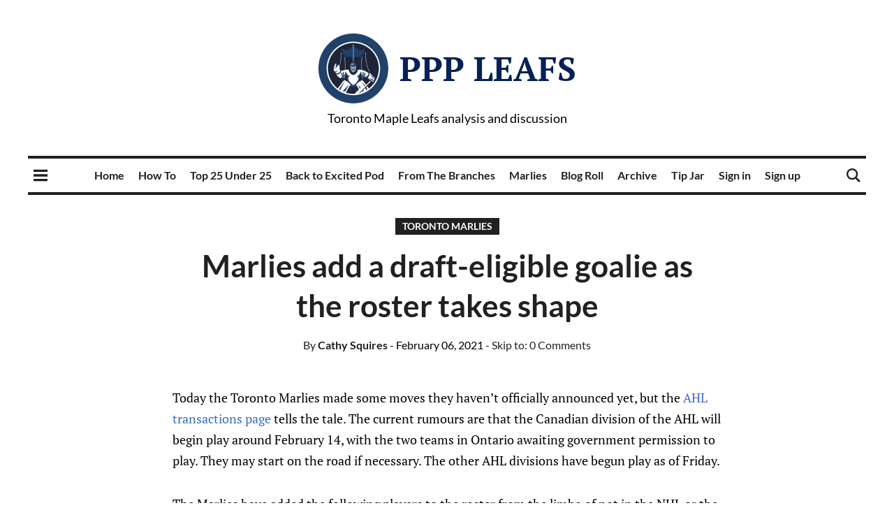

--- FILE ---
content_type: text/html; charset=utf-8
request_url: https://www.pensionplanpuppets.com/marlies-add-a-draft-eligible-goalie-as-the-roster-takes-shape-tristan-lennox/
body_size: 39109
content:
<!DOCTYPE html>
<html lang="en">
	<head>
		<meta charset="UTF-8">
		<meta name="viewport" content="width=device-width, initial-scale=1.0 shrink-to-fit=no">
        <meta http-equiv="X-UA-Compatible" content="ie=edge">
		<title>Marlies add a draft-eligible goalie as the roster takes shape</title>
		<style id="bundle-css">
            @charset "UTF-8";@font-face{font-family:Lato;font-style:normal;font-weight:400;src:local('Lato Regular'),local('Lato-Regular'),url(https://fonts.gstatic.com/s/lato/v14/S6uyw4BMUTPHjxAwXjeu.woff2) format('woff2');unicode-range:U+0100-024F,U+0259,U+1E00-1EFF,U+2020,U+20A0-20AB,U+20AD-20CF,U+2113,U+2C60-2C7F,U+A720-A7FF}@font-face{font-family:Lato;font-style:normal;font-weight:400;src:local('Lato Regular'),local('Lato-Regular'),url(https://fonts.gstatic.com/s/lato/v14/S6uyw4BMUTPHjx4wXg.woff2) format('woff2');unicode-range:U+0000-00FF,U+0131,U+0152-0153,U+02BB-02BC,U+02C6,U+02DA,U+02DC,U+2000-206F,U+2074,U+20AC,U+2122,U+2191,U+2193,U+2212,U+2215,U+FEFF,U+FFFD}@font-face{font-family:Lato;font-style:normal;font-weight:700;src:local('Lato Bold'),local('Lato-Bold'),url(https://fonts.gstatic.com/s/lato/v14/S6u9w4BMUTPHh6UVSwaPGR_p.woff2) format('woff2');unicode-range:U+0100-024F,U+0259,U+1E00-1EFF,U+2020,U+20A0-20AB,U+20AD-20CF,U+2113,U+2C60-2C7F,U+A720-A7FF}@font-face{font-family:Lato;font-style:normal;font-weight:700;src:local('Lato Bold'),local('Lato-Bold'),url(https://fonts.gstatic.com/s/lato/v14/S6u9w4BMUTPHh6UVSwiPGQ.woff2) format('woff2');unicode-range:U+0000-00FF,U+0131,U+0152-0153,U+02BB-02BC,U+02C6,U+02DA,U+02DC,U+2000-206F,U+2074,U+20AC,U+2122,U+2191,U+2193,U+2212,U+2215,U+FEFF,U+FFFD}@font-face{font-family:'PT Serif';font-style:normal;font-weight:400;src:local('PT Serif'),local('PTSerif-Regular'),url(https://fonts.gstatic.com/s/ptserif/v9/EJRVQgYoZZY2vCFuvAFbzr-tdg.woff2) format('woff2');unicode-range:U+0460-052F,U+1C80-1C88,U+20B4,U+2DE0-2DFF,U+A640-A69F,U+FE2E-FE2F}@font-face{font-family:'PT Serif';font-style:normal;font-weight:400;src:local('PT Serif'),local('PTSerif-Regular'),url(https://fonts.gstatic.com/s/ptserif/v9/EJRVQgYoZZY2vCFuvAFSzr-tdg.woff2) format('woff2');unicode-range:U+0400-045F,U+0490-0491,U+04B0-04B1,U+2116}@font-face{font-family:'PT Serif';font-style:normal;font-weight:400;src:local('PT Serif'),local('PTSerif-Regular'),url(https://fonts.gstatic.com/s/ptserif/v9/EJRVQgYoZZY2vCFuvAFYzr-tdg.woff2) format('woff2');unicode-range:U+0100-024F,U+0259,U+1E00-1EFF,U+2020,U+20A0-20AB,U+20AD-20CF,U+2113,U+2C60-2C7F,U+A720-A7FF}@font-face{font-family:'PT Serif';font-style:normal;font-weight:400;src:local('PT Serif'),local('PTSerif-Regular'),url(https://fonts.gstatic.com/s/ptserif/v9/EJRVQgYoZZY2vCFuvAFWzr8.woff2) format('woff2');unicode-range:U+0000-00FF,U+0131,U+0152-0153,U+02BB-02BC,U+02C6,U+02DA,U+02DC,U+2000-206F,U+2074,U+20AC,U+2122,U+2191,U+2193,U+2212,U+2215,U+FEFF,U+FFFD}@font-face{font-family:'PT Serif';font-style:normal;font-weight:700;src:local('PT Serif Bold'),local('PTSerif-Bold'),url(https://fonts.gstatic.com/s/ptserif/v9/EJRSQgYoZZY2vCFuvAnt66qfVyvHpA.woff2) format('woff2');unicode-range:U+0460-052F,U+1C80-1C88,U+20B4,U+2DE0-2DFF,U+A640-A69F,U+FE2E-FE2F}@font-face{font-family:'PT Serif';font-style:normal;font-weight:700;src:local('PT Serif Bold'),local('PTSerif-Bold'),url(https://fonts.gstatic.com/s/ptserif/v9/EJRSQgYoZZY2vCFuvAnt66qWVyvHpA.woff2) format('woff2');unicode-range:U+0400-045F,U+0490-0491,U+04B0-04B1,U+2116}@font-face{font-family:'PT Serif';font-style:normal;font-weight:700;src:local('PT Serif Bold'),local('PTSerif-Bold'),url(https://fonts.gstatic.com/s/ptserif/v9/EJRSQgYoZZY2vCFuvAnt66qcVyvHpA.woff2) format('woff2');unicode-range:U+0100-024F,U+0259,U+1E00-1EFF,U+2020,U+20A0-20AB,U+20AD-20CF,U+2113,U+2C60-2C7F,U+A720-A7FF}@font-face{font-family:'PT Serif';font-style:normal;font-weight:700;src:local('PT Serif Bold'),local('PTSerif-Bold'),url(https://fonts.gstatic.com/s/ptserif/v9/EJRSQgYoZZY2vCFuvAnt66qSVys.woff2) format('woff2');unicode-range:U+0000-00FF,U+0131,U+0152-0153,U+02BB-02BC,U+02C6,U+02DA,U+02DC,U+2000-206F,U+2074,U+20AC,U+2122,U+2191,U+2193,U+2212,U+2215,U+FEFF,U+FFFD}:root{--blue:#007bff;--indigo:#6610f2;--purple:#6f42c1;--pink:#e83e8c;--red:#dc3545;--orange:#fd7e14;--yellow:#ffc107;--green:#28a745;--teal:#20c997;--cyan:#17a2b8;--white:#fff;--gray:#6c757d;--gray-dark:#343a40;--primary:#007bff;--secondary:#6c757d;--success:#28a745;--info:#17a2b8;--warning:#ffc107;--danger:#dc3545;--light:#f8f9fa;--dark:#343a40;--breakpoint-xs:0;--breakpoint-sm:576px;--breakpoint-md:768px;--breakpoint-lg:992px;--breakpoint-xl:1200px;--font-family-sans-serif:-apple-system,BlinkMacSystemFont,"Segoe UI",Roboto,"Helvetica Neue",Arial,sans-serif,"Apple Color Emoji","Segoe UI Emoji","Segoe UI Symbol","Noto Color Emoji";--font-family-monospace:SFMono-Regular,Menlo,Monaco,Consolas,"Liberation Mono","Courier New",monospace}*,::after,::before{box-sizing:border-box}html{font-family:sans-serif;line-height:1.15;-webkit-text-size-adjust:100%;-ms-text-size-adjust:100%;-ms-overflow-style:scrollbar;-webkit-tap-highlight-color:transparent}@-ms-viewport{width:device-width}article,aside,figcaption,figure,footer,header,hgroup,main,nav,section{display:block}body{margin:0;font-family:-apple-system,BlinkMacSystemFont,"Segoe UI",Roboto,"Helvetica Neue",Arial,sans-serif,"Apple Color Emoji","Segoe UI Emoji","Segoe UI Symbol","Noto Color Emoji";font-size:1rem;font-weight:400;line-height:1.5;color:#212529;text-align:left;background-color:#fff}[tabindex="-1"]:focus{outline:0!important}hr{box-sizing:content-box;height:0;overflow:visible}h1,h2,h3,h4,h5,h6{margin-top:0;margin-bottom:.5rem}p{margin-top:0;margin-bottom:1rem}abbr[data-original-title],abbr[title]{text-decoration:underline;-webkit-text-decoration:underline dotted;text-decoration:underline dotted;cursor:help;border-bottom:0}address{margin-bottom:1rem;font-style:normal;line-height:inherit}dl,ol,ul{margin-top:0;margin-bottom:1rem}ol ol,ol ul,ul ol,ul ul{margin-bottom:0}dt{font-weight:700}dd{margin-bottom:.5rem;margin-left:0}blockquote{margin:0 0 1rem}dfn{font-style:italic}b,strong{font-weight:bolder}small{font-size:80%}sub,sup{position:relative;font-size:75%;line-height:0;vertical-align:baseline}sub{bottom:-.25em}sup{top:-.5em}a{color:#007bff;text-decoration:none;background-color:transparent;-webkit-text-decoration-skip:objects}a:hover{color:#0056b3;text-decoration:underline}a:not([href]):not([tabindex]){color:inherit;text-decoration:none}a:not([href]):not([tabindex]):focus,a:not([href]):not([tabindex]):hover{color:inherit;text-decoration:none}a:not([href]):not([tabindex]):focus{outline:0}code,kbd,pre,samp{font-family:SFMono-Regular,Menlo,Monaco,Consolas,"Liberation Mono","Courier New",monospace;font-size:1em}pre{margin-top:0;margin-bottom:1rem;overflow:auto;-ms-overflow-style:scrollbar}figure{margin:0 0 1rem}img{vertical-align:middle;border-style:none}svg{overflow:hidden;vertical-align:middle}table{border-collapse:collapse}caption{padding-top:.75rem;padding-bottom:.75rem;color:#6c757d;text-align:left;caption-side:bottom}th{text-align:inherit}label{display:inline-block;margin-bottom:.5rem}button{border-radius:0}button:focus{outline:1px dotted;outline:5px auto -webkit-focus-ring-color}button,input,optgroup,select,textarea{margin:0;font-family:inherit;font-size:inherit;line-height:inherit}button,input{overflow:visible}button,select{text-transform:none}[type=reset],[type=submit],button,html [type=button]{-webkit-appearance:button}[type=button]::-moz-focus-inner,[type=reset]::-moz-focus-inner,[type=submit]::-moz-focus-inner,button::-moz-focus-inner{padding:0;border-style:none}input[type=checkbox],input[type=radio]{box-sizing:border-box;padding:0}input[type=date],input[type=datetime-local],input[type=month],input[type=time]{-webkit-appearance:listbox}textarea{overflow:auto;resize:vertical}fieldset{min-width:0;padding:0;margin:0;border:0}legend{display:block;width:100%;max-width:100%;padding:0;margin-bottom:.5rem;font-size:1.5rem;line-height:inherit;color:inherit;white-space:normal}progress{vertical-align:baseline}[type=number]::-webkit-inner-spin-button,[type=number]::-webkit-outer-spin-button{height:auto}[type=search]{outline-offset:-2px;-webkit-appearance:none}[type=search]::-webkit-search-cancel-button,[type=search]::-webkit-search-decoration{-webkit-appearance:none}::-webkit-file-upload-button{font:inherit;-webkit-appearance:button}output{display:inline-block}summary{display:list-item;cursor:pointer}template{display:none}[hidden]{display:none!important}.h1,.h2,.h3,.h4,.h5,.h6,h1,h2,h3,h4,h5,h6{margin-bottom:.5rem;font-family:inherit;font-weight:500;line-height:1.2;color:inherit}.h1,h1{font-size:2.5rem}.h2,h2{font-size:2rem}.h3,h3{font-size:1.75rem}.h4,h4{font-size:1.5rem}.h5,h5{font-size:1.25rem}.h6,h6{font-size:1rem}.lead{font-size:1.25rem;font-weight:300}.display-1{font-size:6rem;font-weight:300;line-height:1.2}.display-2{font-size:5.5rem;font-weight:300;line-height:1.2}.display-3{font-size:4.5rem;font-weight:300;line-height:1.2}.display-4{font-size:3.5rem;font-weight:300;line-height:1.2}hr{margin-top:1rem;margin-bottom:1rem;border:0;border-top:1px solid rgba(0,0,0,.1)}.small,small{font-size:80%;font-weight:400}.mark,mark{padding:.2em;background-color:#fcf8e3}.list-unstyled{padding-left:0;list-style:none}.list-inline{padding-left:0;list-style:none}.list-inline-item{display:inline-block}.list-inline-item:not(:last-child){margin-right:.5rem}.initialism{font-size:90%;text-transform:uppercase}.blockquote{margin-bottom:1rem;font-size:1.25rem}.blockquote-footer{display:block;font-size:80%;color:#6c757d}.blockquote-footer::before{content:"\2014 \00A0"}.img-fluid{max-width:100%;height:auto}.img-thumbnail{padding:.25rem;background-color:#fff;border:1px solid #dee2e6;border-radius:.25rem;max-width:100%;height:auto}.figure{display:inline-block}.figure-img{margin-bottom:.5rem;line-height:1}.figure-caption{font-size:90%;color:#6c757d}code{font-size:87.5%;color:#e83e8c;word-break:break-word}a>code{color:inherit}kbd{padding:.2rem .4rem;font-size:87.5%;color:#fff;background-color:#212529;border-radius:.2rem}kbd kbd{padding:0;font-size:100%;font-weight:700}pre{display:block;font-size:87.5%;color:#212529}pre code{font-size:inherit;color:inherit;word-break:normal}.pre-scrollable{max-height:340px;overflow-y:scroll}.container{width:100%;padding-right:15px;padding-left:15px;margin-right:auto;margin-left:auto}@media (min-width:576px){.container{max-width:540px}}@media (min-width:768px){.container{max-width:720px}}@media (min-width:992px){.container{max-width:960px}}@media (min-width:1200px){.container{max-width:1140px}}.container-fluid{width:100%;padding-right:15px;padding-left:15px;margin-right:auto;margin-left:auto}.row{display:-ms-flexbox;display:flex;-ms-flex-wrap:wrap;flex-wrap:wrap;margin-right:-15px;margin-left:-15px}.no-gutters{margin-right:0;margin-left:0}.no-gutters>.col,.no-gutters>[class*=col-]{padding-right:0;padding-left:0}.col,.col-1,.col-10,.col-11,.col-12,.col-2,.col-3,.col-4,.col-5,.col-6,.col-7,.col-8,.col-9,.col-auto,.col-lg,.col-lg-1,.col-lg-10,.col-lg-11,.col-lg-12,.col-lg-2,.col-lg-3,.col-lg-4,.col-lg-5,.col-lg-6,.col-lg-7,.col-lg-8,.col-lg-9,.col-lg-auto,.col-md,.col-md-1,.col-md-10,.col-md-11,.col-md-12,.col-md-2,.col-md-3,.col-md-4,.col-md-5,.col-md-6,.col-md-7,.col-md-8,.col-md-9,.col-md-auto,.col-sm,.col-sm-1,.col-sm-10,.col-sm-11,.col-sm-12,.col-sm-2,.col-sm-3,.col-sm-4,.col-sm-5,.col-sm-6,.col-sm-7,.col-sm-8,.col-sm-9,.col-sm-auto,.col-xl,.col-xl-1,.col-xl-10,.col-xl-11,.col-xl-12,.col-xl-2,.col-xl-3,.col-xl-4,.col-xl-5,.col-xl-6,.col-xl-7,.col-xl-8,.col-xl-9,.col-xl-auto{position:relative;width:100%;min-height:1px;padding-right:15px;padding-left:15px}.col{-ms-flex-preferred-size:0;flex-basis:0;-ms-flex-positive:1;flex-grow:1;max-width:100%}.col-auto{-ms-flex:0 0 auto;flex:0 0 auto;width:auto;max-width:none}.col-1{-ms-flex:0 0 8.333333%;flex:0 0 8.333333%;max-width:8.333333%}.col-2{-ms-flex:0 0 16.666667%;flex:0 0 16.666667%;max-width:16.666667%}.col-3{-ms-flex:0 0 25%;flex:0 0 25%;max-width:25%}.col-4{-ms-flex:0 0 33.333333%;flex:0 0 33.333333%;max-width:33.333333%}.col-5{-ms-flex:0 0 41.666667%;flex:0 0 41.666667%;max-width:41.666667%}.col-6{-ms-flex:0 0 50%;flex:0 0 50%;max-width:50%}.col-7{-ms-flex:0 0 58.333333%;flex:0 0 58.333333%;max-width:58.333333%}.col-8{-ms-flex:0 0 66.666667%;flex:0 0 66.666667%;max-width:66.666667%}.col-9{-ms-flex:0 0 75%;flex:0 0 75%;max-width:75%}.col-10{-ms-flex:0 0 83.333333%;flex:0 0 83.333333%;max-width:83.333333%}.col-11{-ms-flex:0 0 91.666667%;flex:0 0 91.666667%;max-width:91.666667%}.col-12{-ms-flex:0 0 100%;flex:0 0 100%;max-width:100%}.order-first{-ms-flex-order:-1;order:-1}.order-last{-ms-flex-order:13;order:13}.order-0{-ms-flex-order:0;order:0}.order-1{-ms-flex-order:1;order:1}.order-2{-ms-flex-order:2;order:2}.order-3{-ms-flex-order:3;order:3}.order-4{-ms-flex-order:4;order:4}.order-5{-ms-flex-order:5;order:5}.order-6{-ms-flex-order:6;order:6}.order-7{-ms-flex-order:7;order:7}.order-8{-ms-flex-order:8;order:8}.order-9{-ms-flex-order:9;order:9}.order-10{-ms-flex-order:10;order:10}.order-11{-ms-flex-order:11;order:11}.order-12{-ms-flex-order:12;order:12}.offset-1{margin-left:8.333333%}.offset-2{margin-left:16.666667%}.offset-3{margin-left:25%}.offset-4{margin-left:33.333333%}.offset-5{margin-left:41.666667%}.offset-6{margin-left:50%}.offset-7{margin-left:58.333333%}.offset-8{margin-left:66.666667%}.offset-9{margin-left:75%}.offset-10{margin-left:83.333333%}.offset-11{margin-left:91.666667%}@media (min-width:576px){.col-sm{-ms-flex-preferred-size:0;flex-basis:0;-ms-flex-positive:1;flex-grow:1;max-width:100%}.col-sm-auto{-ms-flex:0 0 auto;flex:0 0 auto;width:auto;max-width:none}.col-sm-1{-ms-flex:0 0 8.333333%;flex:0 0 8.333333%;max-width:8.333333%}.col-sm-2{-ms-flex:0 0 16.666667%;flex:0 0 16.666667%;max-width:16.666667%}.col-sm-3{-ms-flex:0 0 25%;flex:0 0 25%;max-width:25%}.col-sm-4{-ms-flex:0 0 33.333333%;flex:0 0 33.333333%;max-width:33.333333%}.col-sm-5{-ms-flex:0 0 41.666667%;flex:0 0 41.666667%;max-width:41.666667%}.col-sm-6{-ms-flex:0 0 50%;flex:0 0 50%;max-width:50%}.col-sm-7{-ms-flex:0 0 58.333333%;flex:0 0 58.333333%;max-width:58.333333%}.col-sm-8{-ms-flex:0 0 66.666667%;flex:0 0 66.666667%;max-width:66.666667%}.col-sm-9{-ms-flex:0 0 75%;flex:0 0 75%;max-width:75%}.col-sm-10{-ms-flex:0 0 83.333333%;flex:0 0 83.333333%;max-width:83.333333%}.col-sm-11{-ms-flex:0 0 91.666667%;flex:0 0 91.666667%;max-width:91.666667%}.col-sm-12{-ms-flex:0 0 100%;flex:0 0 100%;max-width:100%}.order-sm-first{-ms-flex-order:-1;order:-1}.order-sm-last{-ms-flex-order:13;order:13}.order-sm-0{-ms-flex-order:0;order:0}.order-sm-1{-ms-flex-order:1;order:1}.order-sm-2{-ms-flex-order:2;order:2}.order-sm-3{-ms-flex-order:3;order:3}.order-sm-4{-ms-flex-order:4;order:4}.order-sm-5{-ms-flex-order:5;order:5}.order-sm-6{-ms-flex-order:6;order:6}.order-sm-7{-ms-flex-order:7;order:7}.order-sm-8{-ms-flex-order:8;order:8}.order-sm-9{-ms-flex-order:9;order:9}.order-sm-10{-ms-flex-order:10;order:10}.order-sm-11{-ms-flex-order:11;order:11}.order-sm-12{-ms-flex-order:12;order:12}.offset-sm-0{margin-left:0}.offset-sm-1{margin-left:8.333333%}.offset-sm-2{margin-left:16.666667%}.offset-sm-3{margin-left:25%}.offset-sm-4{margin-left:33.333333%}.offset-sm-5{margin-left:41.666667%}.offset-sm-6{margin-left:50%}.offset-sm-7{margin-left:58.333333%}.offset-sm-8{margin-left:66.666667%}.offset-sm-9{margin-left:75%}.offset-sm-10{margin-left:83.333333%}.offset-sm-11{margin-left:91.666667%}}@media (min-width:768px){.col-md{-ms-flex-preferred-size:0;flex-basis:0;-ms-flex-positive:1;flex-grow:1;max-width:100%}.col-md-auto{-ms-flex:0 0 auto;flex:0 0 auto;width:auto;max-width:none}.col-md-1{-ms-flex:0 0 8.333333%;flex:0 0 8.333333%;max-width:8.333333%}.col-md-2{-ms-flex:0 0 16.666667%;flex:0 0 16.666667%;max-width:16.666667%}.col-md-3{-ms-flex:0 0 25%;flex:0 0 25%;max-width:25%}.col-md-4{-ms-flex:0 0 33.333333%;flex:0 0 33.333333%;max-width:33.333333%}.col-md-5{-ms-flex:0 0 41.666667%;flex:0 0 41.666667%;max-width:41.666667%}.col-md-6{-ms-flex:0 0 50%;flex:0 0 50%;max-width:50%}.col-md-7{-ms-flex:0 0 58.333333%;flex:0 0 58.333333%;max-width:58.333333%}.col-md-8{-ms-flex:0 0 66.666667%;flex:0 0 66.666667%;max-width:66.666667%}.col-md-9{-ms-flex:0 0 75%;flex:0 0 75%;max-width:75%}.col-md-10{-ms-flex:0 0 83.333333%;flex:0 0 83.333333%;max-width:83.333333%}.col-md-11{-ms-flex:0 0 91.666667%;flex:0 0 91.666667%;max-width:91.666667%}.col-md-12{-ms-flex:0 0 100%;flex:0 0 100%;max-width:100%}.order-md-first{-ms-flex-order:-1;order:-1}.order-md-last{-ms-flex-order:13;order:13}.order-md-0{-ms-flex-order:0;order:0}.order-md-1{-ms-flex-order:1;order:1}.order-md-2{-ms-flex-order:2;order:2}.order-md-3{-ms-flex-order:3;order:3}.order-md-4{-ms-flex-order:4;order:4}.order-md-5{-ms-flex-order:5;order:5}.order-md-6{-ms-flex-order:6;order:6}.order-md-7{-ms-flex-order:7;order:7}.order-md-8{-ms-flex-order:8;order:8}.order-md-9{-ms-flex-order:9;order:9}.order-md-10{-ms-flex-order:10;order:10}.order-md-11{-ms-flex-order:11;order:11}.order-md-12{-ms-flex-order:12;order:12}.offset-md-0{margin-left:0}.offset-md-1{margin-left:8.333333%}.offset-md-2{margin-left:16.666667%}.offset-md-3{margin-left:25%}.offset-md-4{margin-left:33.333333%}.offset-md-5{margin-left:41.666667%}.offset-md-6{margin-left:50%}.offset-md-7{margin-left:58.333333%}.offset-md-8{margin-left:66.666667%}.offset-md-9{margin-left:75%}.offset-md-10{margin-left:83.333333%}.offset-md-11{margin-left:91.666667%}}@media (min-width:992px){.col-lg{-ms-flex-preferred-size:0;flex-basis:0;-ms-flex-positive:1;flex-grow:1;max-width:100%}.col-lg-auto{-ms-flex:0 0 auto;flex:0 0 auto;width:auto;max-width:none}.col-lg-1{-ms-flex:0 0 8.333333%;flex:0 0 8.333333%;max-width:8.333333%}.col-lg-2{-ms-flex:0 0 16.666667%;flex:0 0 16.666667%;max-width:16.666667%}.col-lg-3{-ms-flex:0 0 25%;flex:0 0 25%;max-width:25%}.col-lg-4{-ms-flex:0 0 33.333333%;flex:0 0 33.333333%;max-width:33.333333%}.col-lg-5{-ms-flex:0 0 41.666667%;flex:0 0 41.666667%;max-width:41.666667%}.col-lg-6{-ms-flex:0 0 50%;flex:0 0 50%;max-width:50%}.col-lg-7{-ms-flex:0 0 58.333333%;flex:0 0 58.333333%;max-width:58.333333%}.col-lg-8{-ms-flex:0 0 66.666667%;flex:0 0 66.666667%;max-width:66.666667%}.col-lg-9{-ms-flex:0 0 75%;flex:0 0 75%;max-width:75%}.col-lg-10{-ms-flex:0 0 83.333333%;flex:0 0 83.333333%;max-width:83.333333%}.col-lg-11{-ms-flex:0 0 91.666667%;flex:0 0 91.666667%;max-width:91.666667%}.col-lg-12{-ms-flex:0 0 100%;flex:0 0 100%;max-width:100%}.order-lg-first{-ms-flex-order:-1;order:-1}.order-lg-last{-ms-flex-order:13;order:13}.order-lg-0{-ms-flex-order:0;order:0}.order-lg-1{-ms-flex-order:1;order:1}.order-lg-2{-ms-flex-order:2;order:2}.order-lg-3{-ms-flex-order:3;order:3}.order-lg-4{-ms-flex-order:4;order:4}.order-lg-5{-ms-flex-order:5;order:5}.order-lg-6{-ms-flex-order:6;order:6}.order-lg-7{-ms-flex-order:7;order:7}.order-lg-8{-ms-flex-order:8;order:8}.order-lg-9{-ms-flex-order:9;order:9}.order-lg-10{-ms-flex-order:10;order:10}.order-lg-11{-ms-flex-order:11;order:11}.order-lg-12{-ms-flex-order:12;order:12}.offset-lg-0{margin-left:0}.offset-lg-1{margin-left:8.333333%}.offset-lg-2{margin-left:16.666667%}.offset-lg-3{margin-left:25%}.offset-lg-4{margin-left:33.333333%}.offset-lg-5{margin-left:41.666667%}.offset-lg-6{margin-left:50%}.offset-lg-7{margin-left:58.333333%}.offset-lg-8{margin-left:66.666667%}.offset-lg-9{margin-left:75%}.offset-lg-10{margin-left:83.333333%}.offset-lg-11{margin-left:91.666667%}}@media (min-width:1200px){.col-xl{-ms-flex-preferred-size:0;flex-basis:0;-ms-flex-positive:1;flex-grow:1;max-width:100%}.col-xl-auto{-ms-flex:0 0 auto;flex:0 0 auto;width:auto;max-width:none}.col-xl-1{-ms-flex:0 0 8.333333%;flex:0 0 8.333333%;max-width:8.333333%}.col-xl-2{-ms-flex:0 0 16.666667%;flex:0 0 16.666667%;max-width:16.666667%}.col-xl-3{-ms-flex:0 0 25%;flex:0 0 25%;max-width:25%}.col-xl-4{-ms-flex:0 0 33.333333%;flex:0 0 33.333333%;max-width:33.333333%}.col-xl-5{-ms-flex:0 0 41.666667%;flex:0 0 41.666667%;max-width:41.666667%}.col-xl-6{-ms-flex:0 0 50%;flex:0 0 50%;max-width:50%}.col-xl-7{-ms-flex:0 0 58.333333%;flex:0 0 58.333333%;max-width:58.333333%}.col-xl-8{-ms-flex:0 0 66.666667%;flex:0 0 66.666667%;max-width:66.666667%}.col-xl-9{-ms-flex:0 0 75%;flex:0 0 75%;max-width:75%}.col-xl-10{-ms-flex:0 0 83.333333%;flex:0 0 83.333333%;max-width:83.333333%}.col-xl-11{-ms-flex:0 0 91.666667%;flex:0 0 91.666667%;max-width:91.666667%}.col-xl-12{-ms-flex:0 0 100%;flex:0 0 100%;max-width:100%}.order-xl-first{-ms-flex-order:-1;order:-1}.order-xl-last{-ms-flex-order:13;order:13}.order-xl-0{-ms-flex-order:0;order:0}.order-xl-1{-ms-flex-order:1;order:1}.order-xl-2{-ms-flex-order:2;order:2}.order-xl-3{-ms-flex-order:3;order:3}.order-xl-4{-ms-flex-order:4;order:4}.order-xl-5{-ms-flex-order:5;order:5}.order-xl-6{-ms-flex-order:6;order:6}.order-xl-7{-ms-flex-order:7;order:7}.order-xl-8{-ms-flex-order:8;order:8}.order-xl-9{-ms-flex-order:9;order:9}.order-xl-10{-ms-flex-order:10;order:10}.order-xl-11{-ms-flex-order:11;order:11}.order-xl-12{-ms-flex-order:12;order:12}.offset-xl-0{margin-left:0}.offset-xl-1{margin-left:8.333333%}.offset-xl-2{margin-left:16.666667%}.offset-xl-3{margin-left:25%}.offset-xl-4{margin-left:33.333333%}.offset-xl-5{margin-left:41.666667%}.offset-xl-6{margin-left:50%}.offset-xl-7{margin-left:58.333333%}.offset-xl-8{margin-left:66.666667%}.offset-xl-9{margin-left:75%}.offset-xl-10{margin-left:83.333333%}.offset-xl-11{margin-left:91.666667%}}.table{width:100%;margin-bottom:1rem;background-color:transparent}.table td,.table th{padding:.75rem;vertical-align:top;border-top:1px solid #dee2e6}.table thead th{vertical-align:bottom;border-bottom:2px solid #dee2e6}.table tbody+tbody{border-top:2px solid #dee2e6}.table .table{background-color:#fff}.table-sm td,.table-sm th{padding:.3rem}.table-bordered{border:1px solid #dee2e6}.table-bordered td,.table-bordered th{border:1px solid #dee2e6}.table-bordered thead td,.table-bordered thead th{border-bottom-width:2px}.table-borderless tbody+tbody,.table-borderless td,.table-borderless th,.table-borderless thead th{border:0}.table-striped tbody tr:nth-of-type(odd){background-color:rgba(0,0,0,.05)}.table-hover tbody tr:hover{background-color:rgba(0,0,0,.075)}.table-primary,.table-primary>td,.table-primary>th{background-color:#b8daff}.table-hover .table-primary:hover{background-color:#9fcdff}.table-hover .table-primary:hover>td,.table-hover .table-primary:hover>th{background-color:#9fcdff}.table-secondary,.table-secondary>td,.table-secondary>th{background-color:#d6d8db}.table-hover .table-secondary:hover{background-color:#c8cbcf}.table-hover .table-secondary:hover>td,.table-hover .table-secondary:hover>th{background-color:#c8cbcf}.table-success,.table-success>td,.table-success>th{background-color:#c3e6cb}.table-hover .table-success:hover{background-color:#b1dfbb}.table-hover .table-success:hover>td,.table-hover .table-success:hover>th{background-color:#b1dfbb}.table-info,.table-info>td,.table-info>th{background-color:#bee5eb}.table-hover .table-info:hover{background-color:#abdde5}.table-hover .table-info:hover>td,.table-hover .table-info:hover>th{background-color:#abdde5}.table-warning,.table-warning>td,.table-warning>th{background-color:#ffeeba}.table-hover .table-warning:hover{background-color:#ffe8a1}.table-hover .table-warning:hover>td,.table-hover .table-warning:hover>th{background-color:#ffe8a1}.table-danger,.table-danger>td,.table-danger>th{background-color:#f5c6cb}.table-hover .table-danger:hover{background-color:#f1b0b7}.table-hover .table-danger:hover>td,.table-hover .table-danger:hover>th{background-color:#f1b0b7}.table-light,.table-light>td,.table-light>th{background-color:#fdfdfe}.table-hover .table-light:hover{background-color:#ececf6}.table-hover .table-light:hover>td,.table-hover .table-light:hover>th{background-color:#ececf6}.table-dark,.table-dark>td,.table-dark>th{background-color:#c6c8ca}.table-hover .table-dark:hover{background-color:#b9bbbe}.table-hover .table-dark:hover>td,.table-hover .table-dark:hover>th{background-color:#b9bbbe}.table-active,.table-active>td,.table-active>th{background-color:rgba(0,0,0,.075)}.table-hover .table-active:hover{background-color:rgba(0,0,0,.075)}.table-hover .table-active:hover>td,.table-hover .table-active:hover>th{background-color:rgba(0,0,0,.075)}.table .thead-dark th{color:#fff;background-color:#212529;border-color:#32383e}.table .thead-light th{color:#495057;background-color:#e9ecef;border-color:#dee2e6}.table-dark{color:#fff;background-color:#212529}.table-dark td,.table-dark th,.table-dark thead th{border-color:#32383e}.table-dark.table-bordered{border:0}.table-dark.table-striped tbody tr:nth-of-type(odd){background-color:rgba(255,255,255,.05)}.table-dark.table-hover tbody tr:hover{background-color:rgba(255,255,255,.075)}@media (max-width:575.98px){.table-responsive-sm{display:block;width:100%;overflow-x:auto;-webkit-overflow-scrolling:touch;-ms-overflow-style:-ms-autohiding-scrollbar}.table-responsive-sm>.table-bordered{border:0}}@media (max-width:767.98px){.table-responsive-md{display:block;width:100%;overflow-x:auto;-webkit-overflow-scrolling:touch;-ms-overflow-style:-ms-autohiding-scrollbar}.table-responsive-md>.table-bordered{border:0}}@media (max-width:991.98px){.table-responsive-lg{display:block;width:100%;overflow-x:auto;-webkit-overflow-scrolling:touch;-ms-overflow-style:-ms-autohiding-scrollbar}.table-responsive-lg>.table-bordered{border:0}}@media (max-width:1199.98px){.table-responsive-xl{display:block;width:100%;overflow-x:auto;-webkit-overflow-scrolling:touch;-ms-overflow-style:-ms-autohiding-scrollbar}.table-responsive-xl>.table-bordered{border:0}}.table-responsive{display:block;width:100%;overflow-x:auto;-webkit-overflow-scrolling:touch;-ms-overflow-style:-ms-autohiding-scrollbar}.table-responsive>.table-bordered{border:0}.form-control{display:block;width:100%;height:calc(2.25rem + 2px);padding:.375rem .75rem;font-size:1rem;line-height:1.5;color:#495057;background-color:#fff;background-clip:padding-box;border:1px solid #ced4da;border-radius:.25rem;transition:border-color .15s ease-in-out,box-shadow .15s ease-in-out}@media screen and (prefers-reduced-motion:reduce){.form-control{transition:none}}.form-control::-ms-expand{background-color:transparent;border:0}.form-control:focus{color:#495057;background-color:#fff;border-color:#80bdff;outline:0;box-shadow:0 0 0 .2rem rgba(0,123,255,.25)}.form-control::-webkit-input-placeholder{color:#6c757d;opacity:1}.form-control::-moz-placeholder{color:#6c757d;opacity:1}.form-control:-ms-input-placeholder{color:#6c757d;opacity:1}.form-control::-ms-input-placeholder{color:#6c757d;opacity:1}.form-control::placeholder{color:#6c757d;opacity:1}.form-control:disabled,.form-control[readonly]{background-color:#e9ecef;opacity:1}select.form-control:focus::-ms-value{color:#495057;background-color:#fff}.form-control-file,.form-control-range{display:block;width:100%}.col-form-label{padding-top:calc(.375rem + 1px);padding-bottom:calc(.375rem + 1px);margin-bottom:0;font-size:inherit;line-height:1.5}.col-form-label-lg{padding-top:calc(.5rem + 1px);padding-bottom:calc(.5rem + 1px);font-size:1.25rem;line-height:1.5}.col-form-label-sm{padding-top:calc(.25rem + 1px);padding-bottom:calc(.25rem + 1px);font-size:.875rem;line-height:1.5}.form-control-plaintext{display:block;width:100%;padding-top:.375rem;padding-bottom:.375rem;margin-bottom:0;line-height:1.5;color:#212529;background-color:transparent;border:solid transparent;border-width:1px 0}.form-control-plaintext.form-control-lg,.form-control-plaintext.form-control-sm{padding-right:0;padding-left:0}.form-control-sm{height:calc(1.8125rem + 2px);padding:.25rem .5rem;font-size:.875rem;line-height:1.5;border-radius:.2rem}.form-control-lg{height:calc(2.875rem + 2px);padding:.5rem 1rem;font-size:1.25rem;line-height:1.5;border-radius:.3rem}select.form-control[multiple],select.form-control[size]{height:auto}textarea.form-control{height:auto}.form-group{margin-bottom:1rem}.form-text{display:block;margin-top:.25rem}.form-row{display:-ms-flexbox;display:flex;-ms-flex-wrap:wrap;flex-wrap:wrap;margin-right:-5px;margin-left:-5px}.form-row>.col,.form-row>[class*=col-]{padding-right:5px;padding-left:5px}.form-check{position:relative;display:block;padding-left:1.25rem}.form-check-input{position:absolute;margin-top:.3rem;margin-left:-1.25rem}.form-check-input:disabled~.form-check-label{color:#6c757d}.form-check-label{margin-bottom:0}.form-check-inline{display:-ms-inline-flexbox;display:inline-flex;-ms-flex-align:center;align-items:center;padding-left:0;margin-right:.75rem}.form-check-inline .form-check-input{position:static;margin-top:0;margin-right:.3125rem;margin-left:0}.valid-feedback{display:none;width:100%;margin-top:.25rem;font-size:80%;color:#28a745}.valid-tooltip{position:absolute;top:100%;z-index:5;display:none;max-width:100%;padding:.25rem .5rem;margin-top:.1rem;font-size:.875rem;line-height:1.5;color:#fff;background-color:rgba(40,167,69,.9);border-radius:.25rem}.custom-select.is-valid,.form-control.is-valid,.was-validated .custom-select:valid,.was-validated .form-control:valid{border-color:#28a745}.custom-select.is-valid:focus,.form-control.is-valid:focus,.was-validated .custom-select:valid:focus,.was-validated .form-control:valid:focus{border-color:#28a745;box-shadow:0 0 0 .2rem rgba(40,167,69,.25)}.custom-select.is-valid~.valid-feedback,.custom-select.is-valid~.valid-tooltip,.form-control.is-valid~.valid-feedback,.form-control.is-valid~.valid-tooltip,.was-validated .custom-select:valid~.valid-feedback,.was-validated .custom-select:valid~.valid-tooltip,.was-validated .form-control:valid~.valid-feedback,.was-validated .form-control:valid~.valid-tooltip{display:block}.form-control-file.is-valid~.valid-feedback,.form-control-file.is-valid~.valid-tooltip,.was-validated .form-control-file:valid~.valid-feedback,.was-validated .form-control-file:valid~.valid-tooltip{display:block}.form-check-input.is-valid~.form-check-label,.was-validated .form-check-input:valid~.form-check-label{color:#28a745}.form-check-input.is-valid~.valid-feedback,.form-check-input.is-valid~.valid-tooltip,.was-validated .form-check-input:valid~.valid-feedback,.was-validated .form-check-input:valid~.valid-tooltip{display:block}.custom-control-input.is-valid~.custom-control-label,.was-validated .custom-control-input:valid~.custom-control-label{color:#28a745}.custom-control-input.is-valid~.custom-control-label::before,.was-validated .custom-control-input:valid~.custom-control-label::before{background-color:#71dd8a}.custom-control-input.is-valid~.valid-feedback,.custom-control-input.is-valid~.valid-tooltip,.was-validated .custom-control-input:valid~.valid-feedback,.was-validated .custom-control-input:valid~.valid-tooltip{display:block}.custom-control-input.is-valid:checked~.custom-control-label::before,.was-validated .custom-control-input:valid:checked~.custom-control-label::before{background-color:#34ce57}.custom-control-input.is-valid:focus~.custom-control-label::before,.was-validated .custom-control-input:valid:focus~.custom-control-label::before{box-shadow:0 0 0 1px #fff,0 0 0 .2rem rgba(40,167,69,.25)}.custom-file-input.is-valid~.custom-file-label,.was-validated .custom-file-input:valid~.custom-file-label{border-color:#28a745}.custom-file-input.is-valid~.custom-file-label::after,.was-validated .custom-file-input:valid~.custom-file-label::after{border-color:inherit}.custom-file-input.is-valid~.valid-feedback,.custom-file-input.is-valid~.valid-tooltip,.was-validated .custom-file-input:valid~.valid-feedback,.was-validated .custom-file-input:valid~.valid-tooltip{display:block}.custom-file-input.is-valid:focus~.custom-file-label,.was-validated .custom-file-input:valid:focus~.custom-file-label{box-shadow:0 0 0 .2rem rgba(40,167,69,.25)}.invalid-feedback{display:none;width:100%;margin-top:.25rem;font-size:80%;color:#dc3545}.invalid-tooltip{position:absolute;top:100%;z-index:5;display:none;max-width:100%;padding:.25rem .5rem;margin-top:.1rem;font-size:.875rem;line-height:1.5;color:#fff;background-color:rgba(220,53,69,.9);border-radius:.25rem}.custom-select.is-invalid,.form-control.is-invalid,.was-validated .custom-select:invalid,.was-validated .form-control:invalid{border-color:#dc3545}.custom-select.is-invalid:focus,.form-control.is-invalid:focus,.was-validated .custom-select:invalid:focus,.was-validated .form-control:invalid:focus{border-color:#dc3545;box-shadow:0 0 0 .2rem rgba(220,53,69,.25)}.custom-select.is-invalid~.invalid-feedback,.custom-select.is-invalid~.invalid-tooltip,.form-control.is-invalid~.invalid-feedback,.form-control.is-invalid~.invalid-tooltip,.was-validated .custom-select:invalid~.invalid-feedback,.was-validated .custom-select:invalid~.invalid-tooltip,.was-validated .form-control:invalid~.invalid-feedback,.was-validated .form-control:invalid~.invalid-tooltip{display:block}.form-control-file.is-invalid~.invalid-feedback,.form-control-file.is-invalid~.invalid-tooltip,.was-validated .form-control-file:invalid~.invalid-feedback,.was-validated .form-control-file:invalid~.invalid-tooltip{display:block}.form-check-input.is-invalid~.form-check-label,.was-validated .form-check-input:invalid~.form-check-label{color:#dc3545}.form-check-input.is-invalid~.invalid-feedback,.form-check-input.is-invalid~.invalid-tooltip,.was-validated .form-check-input:invalid~.invalid-feedback,.was-validated .form-check-input:invalid~.invalid-tooltip{display:block}.custom-control-input.is-invalid~.custom-control-label,.was-validated .custom-control-input:invalid~.custom-control-label{color:#dc3545}.custom-control-input.is-invalid~.custom-control-label::before,.was-validated .custom-control-input:invalid~.custom-control-label::before{background-color:#efa2a9}.custom-control-input.is-invalid~.invalid-feedback,.custom-control-input.is-invalid~.invalid-tooltip,.was-validated .custom-control-input:invalid~.invalid-feedback,.was-validated .custom-control-input:invalid~.invalid-tooltip{display:block}.custom-control-input.is-invalid:checked~.custom-control-label::before,.was-validated .custom-control-input:invalid:checked~.custom-control-label::before{background-color:#e4606d}.custom-control-input.is-invalid:focus~.custom-control-label::before,.was-validated .custom-control-input:invalid:focus~.custom-control-label::before{box-shadow:0 0 0 1px #fff,0 0 0 .2rem rgba(220,53,69,.25)}.custom-file-input.is-invalid~.custom-file-label,.was-validated .custom-file-input:invalid~.custom-file-label{border-color:#dc3545}.custom-file-input.is-invalid~.custom-file-label::after,.was-validated .custom-file-input:invalid~.custom-file-label::after{border-color:inherit}.custom-file-input.is-invalid~.invalid-feedback,.custom-file-input.is-invalid~.invalid-tooltip,.was-validated .custom-file-input:invalid~.invalid-feedback,.was-validated .custom-file-input:invalid~.invalid-tooltip{display:block}.custom-file-input.is-invalid:focus~.custom-file-label,.was-validated .custom-file-input:invalid:focus~.custom-file-label{box-shadow:0 0 0 .2rem rgba(220,53,69,.25)}.form-inline{display:-ms-flexbox;display:flex;-ms-flex-flow:row wrap;flex-flow:row wrap;-ms-flex-align:center;align-items:center}.form-inline .form-check{width:100%}@media (min-width:576px){.form-inline label{display:-ms-flexbox;display:flex;-ms-flex-align:center;align-items:center;-ms-flex-pack:center;justify-content:center;margin-bottom:0}.form-inline .form-group{display:-ms-flexbox;display:flex;-ms-flex:0 0 auto;flex:0 0 auto;-ms-flex-flow:row wrap;flex-flow:row wrap;-ms-flex-align:center;align-items:center;margin-bottom:0}.form-inline .form-control{display:inline-block;width:auto;vertical-align:middle}.form-inline .form-control-plaintext{display:inline-block}.form-inline .custom-select,.form-inline .input-group{width:auto}.form-inline .form-check{display:-ms-flexbox;display:flex;-ms-flex-align:center;align-items:center;-ms-flex-pack:center;justify-content:center;width:auto;padding-left:0}.form-inline .form-check-input{position:relative;margin-top:0;margin-right:.25rem;margin-left:0}.form-inline .custom-control{-ms-flex-align:center;align-items:center;-ms-flex-pack:center;justify-content:center}.form-inline .custom-control-label{margin-bottom:0}}.btn{display:inline-block;font-weight:400;text-align:center;white-space:nowrap;vertical-align:middle;-webkit-user-select:none;-moz-user-select:none;-ms-user-select:none;user-select:none;border:1px solid transparent;padding:.375rem .75rem;font-size:1rem;line-height:1.5;border-radius:.25rem;transition:color .15s ease-in-out,background-color .15s ease-in-out,border-color .15s ease-in-out,box-shadow .15s ease-in-out}@media screen and (prefers-reduced-motion:reduce){.btn{transition:none}}.btn:focus,.btn:hover{text-decoration:none}.btn.focus,.btn:focus{outline:0;box-shadow:0 0 0 .2rem rgba(0,123,255,.25)}.btn.disabled,.btn:disabled{opacity:.65}.btn:not(:disabled):not(.disabled){cursor:pointer}a.btn.disabled,fieldset:disabled a.btn{pointer-events:none}.btn-primary{color:#fff;background-color:#007bff;border-color:#007bff}.btn-primary:hover{color:#fff;background-color:#0069d9;border-color:#0062cc}.btn-primary.focus,.btn-primary:focus{box-shadow:0 0 0 .2rem rgba(0,123,255,.5)}.btn-primary.disabled,.btn-primary:disabled{color:#fff;background-color:#007bff;border-color:#007bff}.btn-primary:not(:disabled):not(.disabled).active,.btn-primary:not(:disabled):not(.disabled):active,.show>.btn-primary.dropdown-toggle{color:#fff;background-color:#0062cc;border-color:#005cbf}.btn-primary:not(:disabled):not(.disabled).active:focus,.btn-primary:not(:disabled):not(.disabled):active:focus,.show>.btn-primary.dropdown-toggle:focus{box-shadow:0 0 0 .2rem rgba(0,123,255,.5)}.btn-secondary{color:#fff;background-color:#6c757d;border-color:#6c757d}.btn-secondary:hover{color:#fff;background-color:#5a6268;border-color:#545b62}.btn-secondary.focus,.btn-secondary:focus{box-shadow:0 0 0 .2rem rgba(108,117,125,.5)}.btn-secondary.disabled,.btn-secondary:disabled{color:#fff;background-color:#6c757d;border-color:#6c757d}.btn-secondary:not(:disabled):not(.disabled).active,.btn-secondary:not(:disabled):not(.disabled):active,.show>.btn-secondary.dropdown-toggle{color:#fff;background-color:#545b62;border-color:#4e555b}.btn-secondary:not(:disabled):not(.disabled).active:focus,.btn-secondary:not(:disabled):not(.disabled):active:focus,.show>.btn-secondary.dropdown-toggle:focus{box-shadow:0 0 0 .2rem rgba(108,117,125,.5)}.btn-success{color:#fff;background-color:#28a745;border-color:#28a745}.btn-success:hover{color:#fff;background-color:#218838;border-color:#1e7e34}.btn-success.focus,.btn-success:focus{box-shadow:0 0 0 .2rem rgba(40,167,69,.5)}.btn-success.disabled,.btn-success:disabled{color:#fff;background-color:#28a745;border-color:#28a745}.btn-success:not(:disabled):not(.disabled).active,.btn-success:not(:disabled):not(.disabled):active,.show>.btn-success.dropdown-toggle{color:#fff;background-color:#1e7e34;border-color:#1c7430}.btn-success:not(:disabled):not(.disabled).active:focus,.btn-success:not(:disabled):not(.disabled):active:focus,.show>.btn-success.dropdown-toggle:focus{box-shadow:0 0 0 .2rem rgba(40,167,69,.5)}.btn-info{color:#fff;background-color:#17a2b8;border-color:#17a2b8}.btn-info:hover{color:#fff;background-color:#138496;border-color:#117a8b}.btn-info.focus,.btn-info:focus{box-shadow:0 0 0 .2rem rgba(23,162,184,.5)}.btn-info.disabled,.btn-info:disabled{color:#fff;background-color:#17a2b8;border-color:#17a2b8}.btn-info:not(:disabled):not(.disabled).active,.btn-info:not(:disabled):not(.disabled):active,.show>.btn-info.dropdown-toggle{color:#fff;background-color:#117a8b;border-color:#10707f}.btn-info:not(:disabled):not(.disabled).active:focus,.btn-info:not(:disabled):not(.disabled):active:focus,.show>.btn-info.dropdown-toggle:focus{box-shadow:0 0 0 .2rem rgba(23,162,184,.5)}.btn-warning{color:#212529;background-color:#ffc107;border-color:#ffc107}.btn-warning:hover{color:#212529;background-color:#e0a800;border-color:#d39e00}.btn-warning.focus,.btn-warning:focus{box-shadow:0 0 0 .2rem rgba(255,193,7,.5)}.btn-warning.disabled,.btn-warning:disabled{color:#212529;background-color:#ffc107;border-color:#ffc107}.btn-warning:not(:disabled):not(.disabled).active,.btn-warning:not(:disabled):not(.disabled):active,.show>.btn-warning.dropdown-toggle{color:#212529;background-color:#d39e00;border-color:#c69500}.btn-warning:not(:disabled):not(.disabled).active:focus,.btn-warning:not(:disabled):not(.disabled):active:focus,.show>.btn-warning.dropdown-toggle:focus{box-shadow:0 0 0 .2rem rgba(255,193,7,.5)}.btn-danger{color:#fff;background-color:#dc3545;border-color:#dc3545}.btn-danger:hover{color:#fff;background-color:#c82333;border-color:#bd2130}.btn-danger.focus,.btn-danger:focus{box-shadow:0 0 0 .2rem rgba(220,53,69,.5)}.btn-danger.disabled,.btn-danger:disabled{color:#fff;background-color:#dc3545;border-color:#dc3545}.btn-danger:not(:disabled):not(.disabled).active,.btn-danger:not(:disabled):not(.disabled):active,.show>.btn-danger.dropdown-toggle{color:#fff;background-color:#bd2130;border-color:#b21f2d}.btn-danger:not(:disabled):not(.disabled).active:focus,.btn-danger:not(:disabled):not(.disabled):active:focus,.show>.btn-danger.dropdown-toggle:focus{box-shadow:0 0 0 .2rem rgba(220,53,69,.5)}.btn-light{color:#212529;background-color:#f8f9fa;border-color:#f8f9fa}.btn-light:hover{color:#212529;background-color:#e2e6ea;border-color:#dae0e5}.btn-light.focus,.btn-light:focus{box-shadow:0 0 0 .2rem rgba(248,249,250,.5)}.btn-light.disabled,.btn-light:disabled{color:#212529;background-color:#f8f9fa;border-color:#f8f9fa}.btn-light:not(:disabled):not(.disabled).active,.btn-light:not(:disabled):not(.disabled):active,.show>.btn-light.dropdown-toggle{color:#212529;background-color:#dae0e5;border-color:#d3d9df}.btn-light:not(:disabled):not(.disabled).active:focus,.btn-light:not(:disabled):not(.disabled):active:focus,.show>.btn-light.dropdown-toggle:focus{box-shadow:0 0 0 .2rem rgba(248,249,250,.5)}.btn-dark{color:#fff;background-color:#343a40;border-color:#343a40}.btn-dark:hover{color:#fff;background-color:#23272b;border-color:#1d2124}.btn-dark.focus,.btn-dark:focus{box-shadow:0 0 0 .2rem rgba(52,58,64,.5)}.btn-dark.disabled,.btn-dark:disabled{color:#fff;background-color:#343a40;border-color:#343a40}.btn-dark:not(:disabled):not(.disabled).active,.btn-dark:not(:disabled):not(.disabled):active,.show>.btn-dark.dropdown-toggle{color:#fff;background-color:#1d2124;border-color:#171a1d}.btn-dark:not(:disabled):not(.disabled).active:focus,.btn-dark:not(:disabled):not(.disabled):active:focus,.show>.btn-dark.dropdown-toggle:focus{box-shadow:0 0 0 .2rem rgba(52,58,64,.5)}.btn-outline-primary{color:#007bff;background-color:transparent;background-image:none;border-color:#007bff}.btn-outline-primary:hover{color:#fff;background-color:#007bff;border-color:#007bff}.btn-outline-primary.focus,.btn-outline-primary:focus{box-shadow:0 0 0 .2rem rgba(0,123,255,.5)}.btn-outline-primary.disabled,.btn-outline-primary:disabled{color:#007bff;background-color:transparent}.btn-outline-primary:not(:disabled):not(.disabled).active,.btn-outline-primary:not(:disabled):not(.disabled):active,.show>.btn-outline-primary.dropdown-toggle{color:#fff;background-color:#007bff;border-color:#007bff}.btn-outline-primary:not(:disabled):not(.disabled).active:focus,.btn-outline-primary:not(:disabled):not(.disabled):active:focus,.show>.btn-outline-primary.dropdown-toggle:focus{box-shadow:0 0 0 .2rem rgba(0,123,255,.5)}.btn-outline-secondary{color:#6c757d;background-color:transparent;background-image:none;border-color:#6c757d}.btn-outline-secondary:hover{color:#fff;background-color:#6c757d;border-color:#6c757d}.btn-outline-secondary.focus,.btn-outline-secondary:focus{box-shadow:0 0 0 .2rem rgba(108,117,125,.5)}.btn-outline-secondary.disabled,.btn-outline-secondary:disabled{color:#6c757d;background-color:transparent}.btn-outline-secondary:not(:disabled):not(.disabled).active,.btn-outline-secondary:not(:disabled):not(.disabled):active,.show>.btn-outline-secondary.dropdown-toggle{color:#fff;background-color:#6c757d;border-color:#6c757d}.btn-outline-secondary:not(:disabled):not(.disabled).active:focus,.btn-outline-secondary:not(:disabled):not(.disabled):active:focus,.show>.btn-outline-secondary.dropdown-toggle:focus{box-shadow:0 0 0 .2rem rgba(108,117,125,.5)}.btn-outline-success{color:#28a745;background-color:transparent;background-image:none;border-color:#28a745}.btn-outline-success:hover{color:#fff;background-color:#28a745;border-color:#28a745}.btn-outline-success.focus,.btn-outline-success:focus{box-shadow:0 0 0 .2rem rgba(40,167,69,.5)}.btn-outline-success.disabled,.btn-outline-success:disabled{color:#28a745;background-color:transparent}.btn-outline-success:not(:disabled):not(.disabled).active,.btn-outline-success:not(:disabled):not(.disabled):active,.show>.btn-outline-success.dropdown-toggle{color:#fff;background-color:#28a745;border-color:#28a745}.btn-outline-success:not(:disabled):not(.disabled).active:focus,.btn-outline-success:not(:disabled):not(.disabled):active:focus,.show>.btn-outline-success.dropdown-toggle:focus{box-shadow:0 0 0 .2rem rgba(40,167,69,.5)}.btn-outline-info{color:#17a2b8;background-color:transparent;background-image:none;border-color:#17a2b8}.btn-outline-info:hover{color:#fff;background-color:#17a2b8;border-color:#17a2b8}.btn-outline-info.focus,.btn-outline-info:focus{box-shadow:0 0 0 .2rem rgba(23,162,184,.5)}.btn-outline-info.disabled,.btn-outline-info:disabled{color:#17a2b8;background-color:transparent}.btn-outline-info:not(:disabled):not(.disabled).active,.btn-outline-info:not(:disabled):not(.disabled):active,.show>.btn-outline-info.dropdown-toggle{color:#fff;background-color:#17a2b8;border-color:#17a2b8}.btn-outline-info:not(:disabled):not(.disabled).active:focus,.btn-outline-info:not(:disabled):not(.disabled):active:focus,.show>.btn-outline-info.dropdown-toggle:focus{box-shadow:0 0 0 .2rem rgba(23,162,184,.5)}.btn-outline-warning{color:#ffc107;background-color:transparent;background-image:none;border-color:#ffc107}.btn-outline-warning:hover{color:#212529;background-color:#ffc107;border-color:#ffc107}.btn-outline-warning.focus,.btn-outline-warning:focus{box-shadow:0 0 0 .2rem rgba(255,193,7,.5)}.btn-outline-warning.disabled,.btn-outline-warning:disabled{color:#ffc107;background-color:transparent}.btn-outline-warning:not(:disabled):not(.disabled).active,.btn-outline-warning:not(:disabled):not(.disabled):active,.show>.btn-outline-warning.dropdown-toggle{color:#212529;background-color:#ffc107;border-color:#ffc107}.btn-outline-warning:not(:disabled):not(.disabled).active:focus,.btn-outline-warning:not(:disabled):not(.disabled):active:focus,.show>.btn-outline-warning.dropdown-toggle:focus{box-shadow:0 0 0 .2rem rgba(255,193,7,.5)}.btn-outline-danger{color:#dc3545;background-color:transparent;background-image:none;border-color:#dc3545}.btn-outline-danger:hover{color:#fff;background-color:#dc3545;border-color:#dc3545}.btn-outline-danger.focus,.btn-outline-danger:focus{box-shadow:0 0 0 .2rem rgba(220,53,69,.5)}.btn-outline-danger.disabled,.btn-outline-danger:disabled{color:#dc3545;background-color:transparent}.btn-outline-danger:not(:disabled):not(.disabled).active,.btn-outline-danger:not(:disabled):not(.disabled):active,.show>.btn-outline-danger.dropdown-toggle{color:#fff;background-color:#dc3545;border-color:#dc3545}.btn-outline-danger:not(:disabled):not(.disabled).active:focus,.btn-outline-danger:not(:disabled):not(.disabled):active:focus,.show>.btn-outline-danger.dropdown-toggle:focus{box-shadow:0 0 0 .2rem rgba(220,53,69,.5)}.btn-outline-light{color:#f8f9fa;background-color:transparent;background-image:none;border-color:#f8f9fa}.btn-outline-light:hover{color:#212529;background-color:#f8f9fa;border-color:#f8f9fa}.btn-outline-light.focus,.btn-outline-light:focus{box-shadow:0 0 0 .2rem rgba(248,249,250,.5)}.btn-outline-light.disabled,.btn-outline-light:disabled{color:#f8f9fa;background-color:transparent}.btn-outline-light:not(:disabled):not(.disabled).active,.btn-outline-light:not(:disabled):not(.disabled):active,.show>.btn-outline-light.dropdown-toggle{color:#212529;background-color:#f8f9fa;border-color:#f8f9fa}.btn-outline-light:not(:disabled):not(.disabled).active:focus,.btn-outline-light:not(:disabled):not(.disabled):active:focus,.show>.btn-outline-light.dropdown-toggle:focus{box-shadow:0 0 0 .2rem rgba(248,249,250,.5)}.btn-outline-dark{color:#343a40;background-color:transparent;background-image:none;border-color:#343a40}.btn-outline-dark:hover{color:#fff;background-color:#343a40;border-color:#343a40}.btn-outline-dark.focus,.btn-outline-dark:focus{box-shadow:0 0 0 .2rem rgba(52,58,64,.5)}.btn-outline-dark.disabled,.btn-outline-dark:disabled{color:#343a40;background-color:transparent}.btn-outline-dark:not(:disabled):not(.disabled).active,.btn-outline-dark:not(:disabled):not(.disabled):active,.show>.btn-outline-dark.dropdown-toggle{color:#fff;background-color:#343a40;border-color:#343a40}.btn-outline-dark:not(:disabled):not(.disabled).active:focus,.btn-outline-dark:not(:disabled):not(.disabled):active:focus,.show>.btn-outline-dark.dropdown-toggle:focus{box-shadow:0 0 0 .2rem rgba(52,58,64,.5)}.btn-link{font-weight:400;color:#007bff;background-color:transparent}.btn-link:hover{color:#0056b3;text-decoration:underline;background-color:transparent;border-color:transparent}.btn-link.focus,.btn-link:focus{text-decoration:underline;border-color:transparent;box-shadow:none}.btn-link.disabled,.btn-link:disabled{color:#6c757d;pointer-events:none}.btn-group-lg>.btn,.btn-lg{padding:.5rem 1rem;font-size:1.25rem;line-height:1.5;border-radius:.3rem}.btn-group-sm>.btn,.btn-sm{padding:.25rem .5rem;font-size:.875rem;line-height:1.5;border-radius:.2rem}.btn-block{display:block;width:100%}.btn-block+.btn-block{margin-top:.5rem}input[type=button].btn-block,input[type=reset].btn-block,input[type=submit].btn-block{width:100%}.fade{transition:opacity .15s linear}@media screen and (prefers-reduced-motion:reduce){.fade{transition:none}}.fade:not(.show){opacity:0}.collapse:not(.show){display:none}.collapsing{position:relative;height:0;overflow:hidden;transition:height .35s ease}@media screen and (prefers-reduced-motion:reduce){.collapsing{transition:none}}.dropdown,.dropleft,.dropright,.dropup{position:relative}.dropdown-toggle::after{display:inline-block;width:0;height:0;margin-left:.255em;vertical-align:.255em;content:"";border-top:.3em solid;border-right:.3em solid transparent;border-bottom:0;border-left:.3em solid transparent}.dropdown-toggle:empty::after{margin-left:0}.dropdown-menu{position:absolute;top:100%;left:0;z-index:1000;display:none;float:left;min-width:10rem;padding:.5rem 0;margin:.125rem 0 0;font-size:1rem;color:#212529;text-align:left;list-style:none;background-color:#fff;background-clip:padding-box;border:1px solid rgba(0,0,0,.15);border-radius:.25rem}.dropdown-menu-right{right:0;left:auto}.dropup .dropdown-menu{top:auto;bottom:100%;margin-top:0;margin-bottom:.125rem}.dropup .dropdown-toggle::after{display:inline-block;width:0;height:0;margin-left:.255em;vertical-align:.255em;content:"";border-top:0;border-right:.3em solid transparent;border-bottom:.3em solid;border-left:.3em solid transparent}.dropup .dropdown-toggle:empty::after{margin-left:0}.dropright .dropdown-menu{top:0;right:auto;left:100%;margin-top:0;margin-left:.125rem}.dropright .dropdown-toggle::after{display:inline-block;width:0;height:0;margin-left:.255em;vertical-align:.255em;content:"";border-top:.3em solid transparent;border-right:0;border-bottom:.3em solid transparent;border-left:.3em solid}.dropright .dropdown-toggle:empty::after{margin-left:0}.dropright .dropdown-toggle::after{vertical-align:0}.dropleft .dropdown-menu{top:0;right:100%;left:auto;margin-top:0;margin-right:.125rem}.dropleft .dropdown-toggle::after{display:inline-block;width:0;height:0;margin-left:.255em;vertical-align:.255em;content:""}.dropleft .dropdown-toggle::after{display:none}.dropleft .dropdown-toggle::before{display:inline-block;width:0;height:0;margin-right:.255em;vertical-align:.255em;content:"";border-top:.3em solid transparent;border-right:.3em solid;border-bottom:.3em solid transparent}.dropleft .dropdown-toggle:empty::after{margin-left:0}.dropleft .dropdown-toggle::before{vertical-align:0}.dropdown-menu[x-placement^=bottom],.dropdown-menu[x-placement^=left],.dropdown-menu[x-placement^=right],.dropdown-menu[x-placement^=top]{right:auto;bottom:auto}.dropdown-divider{height:0;margin:.5rem 0;overflow:hidden;border-top:1px solid #e9ecef}.dropdown-item{display:block;width:100%;padding:.25rem 1.5rem;clear:both;font-weight:400;color:#212529;text-align:inherit;white-space:nowrap;background-color:transparent;border:0}.dropdown-item:focus,.dropdown-item:hover{color:#16181b;text-decoration:none;background-color:#f8f9fa}.dropdown-item.active,.dropdown-item:active{color:#fff;text-decoration:none;background-color:#007bff}.dropdown-item.disabled,.dropdown-item:disabled{color:#6c757d;background-color:transparent}.dropdown-menu.show{display:block}.dropdown-header{display:block;padding:.5rem 1.5rem;margin-bottom:0;font-size:.875rem;color:#6c757d;white-space:nowrap}.dropdown-item-text{display:block;padding:.25rem 1.5rem;color:#212529}.btn-group,.btn-group-vertical{position:relative;display:-ms-inline-flexbox;display:inline-flex;vertical-align:middle}.btn-group-vertical>.btn,.btn-group>.btn{position:relative;-ms-flex:0 1 auto;flex:0 1 auto}.btn-group-vertical>.btn:hover,.btn-group>.btn:hover{z-index:1}.btn-group-vertical>.btn.active,.btn-group-vertical>.btn:active,.btn-group-vertical>.btn:focus,.btn-group>.btn.active,.btn-group>.btn:active,.btn-group>.btn:focus{z-index:1}.btn-group .btn+.btn,.btn-group .btn+.btn-group,.btn-group .btn-group+.btn,.btn-group .btn-group+.btn-group,.btn-group-vertical .btn+.btn,.btn-group-vertical .btn+.btn-group,.btn-group-vertical .btn-group+.btn,.btn-group-vertical .btn-group+.btn-group{margin-left:-1px}.btn-toolbar{display:-ms-flexbox;display:flex;-ms-flex-wrap:wrap;flex-wrap:wrap;-ms-flex-pack:start;justify-content:flex-start}.btn-toolbar .input-group{width:auto}.btn-group>.btn:first-child{margin-left:0}.btn-group>.btn-group:not(:last-child)>.btn,.btn-group>.btn:not(:last-child):not(.dropdown-toggle){border-top-right-radius:0;border-bottom-right-radius:0}.btn-group>.btn-group:not(:first-child)>.btn,.btn-group>.btn:not(:first-child){border-top-left-radius:0;border-bottom-left-radius:0}.dropdown-toggle-split{padding-right:.5625rem;padding-left:.5625rem}.dropdown-toggle-split::after,.dropright .dropdown-toggle-split::after,.dropup .dropdown-toggle-split::after{margin-left:0}.dropleft .dropdown-toggle-split::before{margin-right:0}.btn-group-sm>.btn+.dropdown-toggle-split,.btn-sm+.dropdown-toggle-split{padding-right:.375rem;padding-left:.375rem}.btn-group-lg>.btn+.dropdown-toggle-split,.btn-lg+.dropdown-toggle-split{padding-right:.75rem;padding-left:.75rem}.btn-group-vertical{-ms-flex-direction:column;flex-direction:column;-ms-flex-align:start;align-items:flex-start;-ms-flex-pack:center;justify-content:center}.btn-group-vertical .btn,.btn-group-vertical .btn-group{width:100%}.btn-group-vertical>.btn+.btn,.btn-group-vertical>.btn+.btn-group,.btn-group-vertical>.btn-group+.btn,.btn-group-vertical>.btn-group+.btn-group{margin-top:-1px;margin-left:0}.btn-group-vertical>.btn-group:not(:last-child)>.btn,.btn-group-vertical>.btn:not(:last-child):not(.dropdown-toggle){border-bottom-right-radius:0;border-bottom-left-radius:0}.btn-group-vertical>.btn-group:not(:first-child)>.btn,.btn-group-vertical>.btn:not(:first-child){border-top-left-radius:0;border-top-right-radius:0}.btn-group-toggle>.btn,.btn-group-toggle>.btn-group>.btn{margin-bottom:0}.btn-group-toggle>.btn input[type=checkbox],.btn-group-toggle>.btn input[type=radio],.btn-group-toggle>.btn-group>.btn input[type=checkbox],.btn-group-toggle>.btn-group>.btn input[type=radio]{position:absolute;clip:rect(0,0,0,0);pointer-events:none}.input-group{position:relative;display:-ms-flexbox;display:flex;-ms-flex-wrap:wrap;flex-wrap:wrap;-ms-flex-align:stretch;align-items:stretch;width:100%}.input-group>.custom-file,.input-group>.custom-select,.input-group>.form-control{position:relative;-ms-flex:1 1 auto;flex:1 1 auto;width:1%;margin-bottom:0}.input-group>.custom-file+.custom-file,.input-group>.custom-file+.custom-select,.input-group>.custom-file+.form-control,.input-group>.custom-select+.custom-file,.input-group>.custom-select+.custom-select,.input-group>.custom-select+.form-control,.input-group>.form-control+.custom-file,.input-group>.form-control+.custom-select,.input-group>.form-control+.form-control{margin-left:-1px}.input-group>.custom-file .custom-file-input:focus~.custom-file-label,.input-group>.custom-select:focus,.input-group>.form-control:focus{z-index:3}.input-group>.custom-file .custom-file-input:focus{z-index:4}.input-group>.custom-select:not(:last-child),.input-group>.form-control:not(:last-child){border-top-right-radius:0;border-bottom-right-radius:0}.input-group>.custom-select:not(:first-child),.input-group>.form-control:not(:first-child){border-top-left-radius:0;border-bottom-left-radius:0}.input-group>.custom-file{display:-ms-flexbox;display:flex;-ms-flex-align:center;align-items:center}.input-group>.custom-file:not(:last-child) .custom-file-label,.input-group>.custom-file:not(:last-child) .custom-file-label::after{border-top-right-radius:0;border-bottom-right-radius:0}.input-group>.custom-file:not(:first-child) .custom-file-label{border-top-left-radius:0;border-bottom-left-radius:0}.input-group-append,.input-group-prepend{display:-ms-flexbox;display:flex}.input-group-append .btn,.input-group-prepend .btn{position:relative;z-index:2}.input-group-append .btn+.btn,.input-group-append .btn+.input-group-text,.input-group-append .input-group-text+.btn,.input-group-append .input-group-text+.input-group-text,.input-group-prepend .btn+.btn,.input-group-prepend .btn+.input-group-text,.input-group-prepend .input-group-text+.btn,.input-group-prepend .input-group-text+.input-group-text{margin-left:-1px}.input-group-prepend{margin-right:-1px}.input-group-append{margin-left:-1px}.input-group-text{display:-ms-flexbox;display:flex;-ms-flex-align:center;align-items:center;padding:.375rem .75rem;margin-bottom:0;font-size:1rem;font-weight:400;line-height:1.5;color:#495057;text-align:center;white-space:nowrap;background-color:#e9ecef;border:1px solid #ced4da;border-radius:.25rem}.input-group-text input[type=checkbox],.input-group-text input[type=radio]{margin-top:0}.input-group-lg>.form-control,.input-group-lg>.input-group-append>.btn,.input-group-lg>.input-group-append>.input-group-text,.input-group-lg>.input-group-prepend>.btn,.input-group-lg>.input-group-prepend>.input-group-text{height:calc(2.875rem + 2px);padding:.5rem 1rem;font-size:1.25rem;line-height:1.5;border-radius:.3rem}.input-group-sm>.form-control,.input-group-sm>.input-group-append>.btn,.input-group-sm>.input-group-append>.input-group-text,.input-group-sm>.input-group-prepend>.btn,.input-group-sm>.input-group-prepend>.input-group-text{height:calc(1.8125rem + 2px);padding:.25rem .5rem;font-size:.875rem;line-height:1.5;border-radius:.2rem}.input-group>.input-group-append:last-child>.btn:not(:last-child):not(.dropdown-toggle),.input-group>.input-group-append:last-child>.input-group-text:not(:last-child),.input-group>.input-group-append:not(:last-child)>.btn,.input-group>.input-group-append:not(:last-child)>.input-group-text,.input-group>.input-group-prepend>.btn,.input-group>.input-group-prepend>.input-group-text{border-top-right-radius:0;border-bottom-right-radius:0}.input-group>.input-group-append>.btn,.input-group>.input-group-append>.input-group-text,.input-group>.input-group-prepend:first-child>.btn:not(:first-child),.input-group>.input-group-prepend:first-child>.input-group-text:not(:first-child),.input-group>.input-group-prepend:not(:first-child)>.btn,.input-group>.input-group-prepend:not(:first-child)>.input-group-text{border-top-left-radius:0;border-bottom-left-radius:0}.custom-control{position:relative;display:block;min-height:1.5rem;padding-left:1.5rem}.custom-control-inline{display:-ms-inline-flexbox;display:inline-flex;margin-right:1rem}.custom-control-input{position:absolute;z-index:-1;opacity:0}.custom-control-input:checked~.custom-control-label::before{color:#fff;background-color:#007bff}.custom-control-input:focus~.custom-control-label::before{box-shadow:0 0 0 1px #fff,0 0 0 .2rem rgba(0,123,255,.25)}.custom-control-input:active~.custom-control-label::before{color:#fff;background-color:#b3d7ff}.custom-control-input:disabled~.custom-control-label{color:#6c757d}.custom-control-input:disabled~.custom-control-label::before{background-color:#e9ecef}.custom-control-label{position:relative;margin-bottom:0}.custom-control-label::before{position:absolute;top:.25rem;left:-1.5rem;display:block;width:1rem;height:1rem;pointer-events:none;content:"";-webkit-user-select:none;-moz-user-select:none;-ms-user-select:none;user-select:none;background-color:#dee2e6}.custom-control-label::after{position:absolute;top:.25rem;left:-1.5rem;display:block;width:1rem;height:1rem;content:"";background-repeat:no-repeat;background-position:center center;background-size:50% 50%}.custom-checkbox .custom-control-label::before{border-radius:.25rem}.custom-checkbox .custom-control-input:checked~.custom-control-label::before{background-color:#007bff}.custom-checkbox .custom-control-input:checked~.custom-control-label::after{background-image:url("data:image/svg+xml;charset=utf8,%3Csvg xmlns='http://www.w3.org/2000/svg' viewBox='0 0 8 8'%3E%3Cpath fill='%23fff' d='M6.564.75l-3.59 3.612-1.538-1.55L0 4.26 2.974 7.25 8 2.193z'/%3E%3C/svg%3E")}.custom-checkbox .custom-control-input:indeterminate~.custom-control-label::before{background-color:#007bff}.custom-checkbox .custom-control-input:indeterminate~.custom-control-label::after{background-image:url("data:image/svg+xml;charset=utf8,%3Csvg xmlns='http://www.w3.org/2000/svg' viewBox='0 0 4 4'%3E%3Cpath stroke='%23fff' d='M0 2h4'/%3E%3C/svg%3E")}.custom-checkbox .custom-control-input:disabled:checked~.custom-control-label::before{background-color:rgba(0,123,255,.5)}.custom-checkbox .custom-control-input:disabled:indeterminate~.custom-control-label::before{background-color:rgba(0,123,255,.5)}.custom-radio .custom-control-label::before{border-radius:50%}.custom-radio .custom-control-input:checked~.custom-control-label::before{background-color:#007bff}.custom-radio .custom-control-input:checked~.custom-control-label::after{background-image:url("data:image/svg+xml;charset=utf8,%3Csvg xmlns='http://www.w3.org/2000/svg' viewBox='-4 -4 8 8'%3E%3Ccircle r='3' fill='%23fff'/%3E%3C/svg%3E")}.custom-radio .custom-control-input:disabled:checked~.custom-control-label::before{background-color:rgba(0,123,255,.5)}.custom-select{display:inline-block;width:100%;height:calc(2.25rem + 2px);padding:.375rem 1.75rem .375rem .75rem;line-height:1.5;color:#495057;vertical-align:middle;background:#fff url("data:image/svg+xml;charset=utf8,%3Csvg xmlns='http://www.w3.org/2000/svg' viewBox='0 0 4 5'%3E%3Cpath fill='%23343a40' d='M2 0L0 2h4zm0 5L0 3h4z'/%3E%3C/svg%3E") no-repeat right .75rem center;background-size:8px 10px;border:1px solid #ced4da;border-radius:.25rem;-webkit-appearance:none;-moz-appearance:none;appearance:none}.custom-select:focus{border-color:#80bdff;outline:0;box-shadow:0 0 0 .2rem rgba(128,189,255,.5)}.custom-select:focus::-ms-value{color:#495057;background-color:#fff}.custom-select[multiple],.custom-select[size]:not([size="1"]){height:auto;padding-right:.75rem;background-image:none}.custom-select:disabled{color:#6c757d;background-color:#e9ecef}.custom-select::-ms-expand{opacity:0}.custom-select-sm{height:calc(1.8125rem + 2px);padding-top:.375rem;padding-bottom:.375rem;font-size:75%}.custom-select-lg{height:calc(2.875rem + 2px);padding-top:.375rem;padding-bottom:.375rem;font-size:125%}.custom-file{position:relative;display:inline-block;width:100%;height:calc(2.25rem + 2px);margin-bottom:0}.custom-file-input{position:relative;z-index:2;width:100%;height:calc(2.25rem + 2px);margin:0;opacity:0}.custom-file-input:focus~.custom-file-label{border-color:#80bdff;box-shadow:0 0 0 .2rem rgba(0,123,255,.25)}.custom-file-input:focus~.custom-file-label::after{border-color:#80bdff}.custom-file-input:disabled~.custom-file-label{background-color:#e9ecef}.custom-file-input:lang(en)~.custom-file-label::after{content:"Browse"}.custom-file-label{position:absolute;top:0;right:0;left:0;z-index:1;height:calc(2.25rem + 2px);padding:.375rem .75rem;line-height:1.5;color:#495057;background-color:#fff;border:1px solid #ced4da;border-radius:.25rem}.custom-file-label::after{position:absolute;top:0;right:0;bottom:0;z-index:3;display:block;height:2.25rem;padding:.375rem .75rem;line-height:1.5;color:#495057;content:"Browse";background-color:#e9ecef;border-left:1px solid #ced4da;border-radius:0 .25rem .25rem 0}.custom-range{width:100%;padding-left:0;background-color:transparent;-webkit-appearance:none;-moz-appearance:none;appearance:none}.custom-range:focus{outline:0}.custom-range:focus::-webkit-slider-thumb{box-shadow:0 0 0 1px #fff,0 0 0 .2rem rgba(0,123,255,.25)}.custom-range:focus::-moz-range-thumb{box-shadow:0 0 0 1px #fff,0 0 0 .2rem rgba(0,123,255,.25)}.custom-range:focus::-ms-thumb{box-shadow:0 0 0 1px #fff,0 0 0 .2rem rgba(0,123,255,.25)}.custom-range::-moz-focus-outer{border:0}.custom-range::-webkit-slider-thumb{width:1rem;height:1rem;margin-top:-.25rem;background-color:#007bff;border:0;border-radius:1rem;transition:background-color .15s ease-in-out,border-color .15s ease-in-out,box-shadow .15s ease-in-out;-webkit-appearance:none;appearance:none}@media screen and (prefers-reduced-motion:reduce){.custom-range::-webkit-slider-thumb{transition:none}}.custom-range::-webkit-slider-thumb:active{background-color:#b3d7ff}.custom-range::-webkit-slider-runnable-track{width:100%;height:.5rem;color:transparent;cursor:pointer;background-color:#dee2e6;border-color:transparent;border-radius:1rem}.custom-range::-moz-range-thumb{width:1rem;height:1rem;background-color:#007bff;border:0;border-radius:1rem;transition:background-color .15s ease-in-out,border-color .15s ease-in-out,box-shadow .15s ease-in-out;-moz-appearance:none;appearance:none}@media screen and (prefers-reduced-motion:reduce){.custom-range::-moz-range-thumb{transition:none}}.custom-range::-moz-range-thumb:active{background-color:#b3d7ff}.custom-range::-moz-range-track{width:100%;height:.5rem;color:transparent;cursor:pointer;background-color:#dee2e6;border-color:transparent;border-radius:1rem}.custom-range::-ms-thumb{width:1rem;height:1rem;margin-top:0;margin-right:.2rem;margin-left:.2rem;background-color:#007bff;border:0;border-radius:1rem;transition:background-color .15s ease-in-out,border-color .15s ease-in-out,box-shadow .15s ease-in-out;appearance:none}@media screen and (prefers-reduced-motion:reduce){.custom-range::-ms-thumb{transition:none}}.custom-range::-ms-thumb:active{background-color:#b3d7ff}.custom-range::-ms-track{width:100%;height:.5rem;color:transparent;cursor:pointer;background-color:transparent;border-color:transparent;border-width:.5rem}.custom-range::-ms-fill-lower{background-color:#dee2e6;border-radius:1rem}.custom-range::-ms-fill-upper{margin-right:15px;background-color:#dee2e6;border-radius:1rem}.custom-control-label::before,.custom-file-label,.custom-select{transition:background-color .15s ease-in-out,border-color .15s ease-in-out,box-shadow .15s ease-in-out}@media screen and (prefers-reduced-motion:reduce){.custom-control-label::before,.custom-file-label,.custom-select{transition:none}}.nav{display:-ms-flexbox;display:flex;-ms-flex-wrap:wrap;flex-wrap:wrap;padding-left:0;margin-bottom:0;list-style:none}.nav-link{display:block;padding:.5rem 1rem}.nav-link:focus,.nav-link:hover{text-decoration:none}.nav-link.disabled{color:#6c757d}.nav-tabs{border-bottom:1px solid #dee2e6}.nav-tabs .nav-item{margin-bottom:-1px}.nav-tabs .nav-link{border:1px solid transparent;border-top-left-radius:.25rem;border-top-right-radius:.25rem}.nav-tabs .nav-link:focus,.nav-tabs .nav-link:hover{border-color:#e9ecef #e9ecef #dee2e6}.nav-tabs .nav-link.disabled{color:#6c757d;background-color:transparent;border-color:transparent}.nav-tabs .nav-item.show .nav-link,.nav-tabs .nav-link.active{color:#495057;background-color:#fff;border-color:#dee2e6 #dee2e6 #fff}.nav-tabs .dropdown-menu{margin-top:-1px;border-top-left-radius:0;border-top-right-radius:0}.nav-pills .nav-link{border-radius:.25rem}.nav-pills .nav-link.active,.nav-pills .show>.nav-link{color:#fff;background-color:#007bff}.nav-fill .nav-item{-ms-flex:1 1 auto;flex:1 1 auto;text-align:center}.nav-justified .nav-item{-ms-flex-preferred-size:0;flex-basis:0;-ms-flex-positive:1;flex-grow:1;text-align:center}.tab-content>.tab-pane{display:none}.tab-content>.active{display:block}.navbar{position:relative;display:-ms-flexbox;display:flex;-ms-flex-wrap:wrap;flex-wrap:wrap;-ms-flex-align:center;align-items:center;-ms-flex-pack:justify;justify-content:space-between;padding:.5rem 1rem}.navbar>.container,.navbar>.container-fluid{display:-ms-flexbox;display:flex;-ms-flex-wrap:wrap;flex-wrap:wrap;-ms-flex-align:center;align-items:center;-ms-flex-pack:justify;justify-content:space-between}.navbar-brand{display:inline-block;padding-top:.3125rem;padding-bottom:.3125rem;margin-right:1rem;font-size:1.25rem;line-height:inherit;white-space:nowrap}.navbar-brand:focus,.navbar-brand:hover{text-decoration:none}.navbar-nav{display:-ms-flexbox;display:flex;-ms-flex-direction:column;flex-direction:column;padding-left:0;margin-bottom:0;list-style:none}.navbar-nav .nav-link{padding-right:0;padding-left:0}.navbar-nav .dropdown-menu{position:static;float:none}.navbar-text{display:inline-block;padding-top:.5rem;padding-bottom:.5rem}.navbar-collapse{-ms-flex-preferred-size:100%;flex-basis:100%;-ms-flex-positive:1;flex-grow:1;-ms-flex-align:center;align-items:center}.navbar-toggler{padding:.25rem .75rem;font-size:1.25rem;line-height:1;background-color:transparent;border:1px solid transparent;border-radius:.25rem}.navbar-toggler:focus,.navbar-toggler:hover{text-decoration:none}.navbar-toggler:not(:disabled):not(.disabled){cursor:pointer}.navbar-toggler-icon{display:inline-block;width:1.5em;height:1.5em;vertical-align:middle;content:"";background:no-repeat center center;background-size:100% 100%}@media (max-width:575.98px){.navbar-expand-sm>.container,.navbar-expand-sm>.container-fluid{padding-right:0;padding-left:0}}@media (min-width:576px){.navbar-expand-sm{-ms-flex-flow:row nowrap;flex-flow:row nowrap;-ms-flex-pack:start;justify-content:flex-start}.navbar-expand-sm .navbar-nav{-ms-flex-direction:row;flex-direction:row}.navbar-expand-sm .navbar-nav .dropdown-menu{position:absolute}.navbar-expand-sm .navbar-nav .nav-link{padding-right:.5rem;padding-left:.5rem}.navbar-expand-sm>.container,.navbar-expand-sm>.container-fluid{-ms-flex-wrap:nowrap;flex-wrap:nowrap}.navbar-expand-sm .navbar-collapse{display:-ms-flexbox!important;display:flex!important;-ms-flex-preferred-size:auto;flex-basis:auto}.navbar-expand-sm .navbar-toggler{display:none}}@media (max-width:767.98px){.navbar-expand-md>.container,.navbar-expand-md>.container-fluid{padding-right:0;padding-left:0}}@media (min-width:768px){.navbar-expand-md{-ms-flex-flow:row nowrap;flex-flow:row nowrap;-ms-flex-pack:start;justify-content:flex-start}.navbar-expand-md .navbar-nav{-ms-flex-direction:row;flex-direction:row}.navbar-expand-md .navbar-nav .dropdown-menu{position:absolute}.navbar-expand-md .navbar-nav .nav-link{padding-right:.5rem;padding-left:.5rem}.navbar-expand-md>.container,.navbar-expand-md>.container-fluid{-ms-flex-wrap:nowrap;flex-wrap:nowrap}.navbar-expand-md .navbar-collapse{display:-ms-flexbox!important;display:flex!important;-ms-flex-preferred-size:auto;flex-basis:auto}.navbar-expand-md .navbar-toggler{display:none}}@media (max-width:991.98px){.navbar-expand-lg>.container,.navbar-expand-lg>.container-fluid{padding-right:0;padding-left:0}}@media (min-width:992px){.navbar-expand-lg{-ms-flex-flow:row nowrap;flex-flow:row nowrap;-ms-flex-pack:start;justify-content:flex-start}.navbar-expand-lg .navbar-nav{-ms-flex-direction:row;flex-direction:row}.navbar-expand-lg .navbar-nav .dropdown-menu{position:absolute}.navbar-expand-lg .navbar-nav .nav-link{padding-right:.5rem;padding-left:.5rem}.navbar-expand-lg>.container,.navbar-expand-lg>.container-fluid{-ms-flex-wrap:nowrap;flex-wrap:nowrap}.navbar-expand-lg .navbar-collapse{display:-ms-flexbox!important;display:flex!important;-ms-flex-preferred-size:auto;flex-basis:auto}.navbar-expand-lg .navbar-toggler{display:none}}@media (max-width:1199.98px){.navbar-expand-xl>.container,.navbar-expand-xl>.container-fluid{padding-right:0;padding-left:0}}@media (min-width:1200px){.navbar-expand-xl{-ms-flex-flow:row nowrap;flex-flow:row nowrap;-ms-flex-pack:start;justify-content:flex-start}.navbar-expand-xl .navbar-nav{-ms-flex-direction:row;flex-direction:row}.navbar-expand-xl .navbar-nav .dropdown-menu{position:absolute}.navbar-expand-xl .navbar-nav .nav-link{padding-right:.5rem;padding-left:.5rem}.navbar-expand-xl>.container,.navbar-expand-xl>.container-fluid{-ms-flex-wrap:nowrap;flex-wrap:nowrap}.navbar-expand-xl .navbar-collapse{display:-ms-flexbox!important;display:flex!important;-ms-flex-preferred-size:auto;flex-basis:auto}.navbar-expand-xl .navbar-toggler{display:none}}.navbar-expand{-ms-flex-flow:row nowrap;flex-flow:row nowrap;-ms-flex-pack:start;justify-content:flex-start}.navbar-expand>.container,.navbar-expand>.container-fluid{padding-right:0;padding-left:0}.navbar-expand .navbar-nav{-ms-flex-direction:row;flex-direction:row}.navbar-expand .navbar-nav .dropdown-menu{position:absolute}.navbar-expand .navbar-nav .nav-link{padding-right:.5rem;padding-left:.5rem}.navbar-expand>.container,.navbar-expand>.container-fluid{-ms-flex-wrap:nowrap;flex-wrap:nowrap}.navbar-expand .navbar-collapse{display:-ms-flexbox!important;display:flex!important;-ms-flex-preferred-size:auto;flex-basis:auto}.navbar-expand .navbar-toggler{display:none}.navbar-light .navbar-brand{color:rgba(0,0,0,.9)}.navbar-light .navbar-brand:focus,.navbar-light .navbar-brand:hover{color:rgba(0,0,0,.9)}.navbar-light .navbar-nav .nav-link{color:rgba(0,0,0,.5)}.navbar-light .navbar-nav .nav-link:focus,.navbar-light .navbar-nav .nav-link:hover{color:rgba(0,0,0,.7)}.navbar-light .navbar-nav .nav-link.disabled{color:rgba(0,0,0,.3)}.navbar-light .navbar-nav .active>.nav-link,.navbar-light .navbar-nav .nav-link.active,.navbar-light .navbar-nav .nav-link.show,.navbar-light .navbar-nav .show>.nav-link{color:rgba(0,0,0,.9)}.navbar-light .navbar-toggler{color:rgba(0,0,0,.5);border-color:rgba(0,0,0,.1)}.navbar-light .navbar-toggler-icon{background-image:url("data:image/svg+xml;charset=utf8,%3Csvg viewBox='0 0 30 30' xmlns='http://www.w3.org/2000/svg'%3E%3Cpath stroke='rgba(0, 0, 0, 0.5)' stroke-width='2' stroke-linecap='round' stroke-miterlimit='10' d='M4 7h22M4 15h22M4 23h22'/%3E%3C/svg%3E")}.navbar-light .navbar-text{color:rgba(0,0,0,.5)}.navbar-light .navbar-text a{color:rgba(0,0,0,.9)}.navbar-light .navbar-text a:focus,.navbar-light .navbar-text a:hover{color:rgba(0,0,0,.9)}.navbar-dark .navbar-brand{color:#fff}.navbar-dark .navbar-brand:focus,.navbar-dark .navbar-brand:hover{color:#fff}.navbar-dark .navbar-nav .nav-link{color:rgba(255,255,255,.5)}.navbar-dark .navbar-nav .nav-link:focus,.navbar-dark .navbar-nav .nav-link:hover{color:rgba(255,255,255,.75)}.navbar-dark .navbar-nav .nav-link.disabled{color:rgba(255,255,255,.25)}.navbar-dark .navbar-nav .active>.nav-link,.navbar-dark .navbar-nav .nav-link.active,.navbar-dark .navbar-nav .nav-link.show,.navbar-dark .navbar-nav .show>.nav-link{color:#fff}.navbar-dark .navbar-toggler{color:rgba(255,255,255,.5);border-color:rgba(255,255,255,.1)}.navbar-dark .navbar-toggler-icon{background-image:url("data:image/svg+xml;charset=utf8,%3Csvg viewBox='0 0 30 30' xmlns='http://www.w3.org/2000/svg'%3E%3Cpath stroke='rgba(255, 255, 255, 0.5)' stroke-width='2' stroke-linecap='round' stroke-miterlimit='10' d='M4 7h22M4 15h22M4 23h22'/%3E%3C/svg%3E")}.navbar-dark .navbar-text{color:rgba(255,255,255,.5)}.navbar-dark .navbar-text a{color:#fff}.navbar-dark .navbar-text a:focus,.navbar-dark .navbar-text a:hover{color:#fff}.card{position:relative;display:-ms-flexbox;display:flex;-ms-flex-direction:column;flex-direction:column;min-width:0;word-wrap:break-word;background-color:#fff;background-clip:border-box;border:1px solid rgba(0,0,0,.125);border-radius:.25rem}.card>hr{margin-right:0;margin-left:0}.card>.list-group:first-child .list-group-item:first-child{border-top-left-radius:.25rem;border-top-right-radius:.25rem}.card>.list-group:last-child .list-group-item:last-child{border-bottom-right-radius:.25rem;border-bottom-left-radius:.25rem}.card-body{-ms-flex:1 1 auto;flex:1 1 auto;padding:1.25rem}.card-title{margin-bottom:.75rem}.card-subtitle{margin-top:-.375rem;margin-bottom:0}.card-text:last-child{margin-bottom:0}.card-link:hover{text-decoration:none}.card-link+.card-link{margin-left:1.25rem}.card-header{padding:.75rem 1.25rem;margin-bottom:0;background-color:rgba(0,0,0,.03);border-bottom:1px solid rgba(0,0,0,.125)}.card-header:first-child{border-radius:calc(.25rem - 1px) calc(.25rem - 1px) 0 0}.card-header+.list-group .list-group-item:first-child{border-top:0}.card-footer{padding:.75rem 1.25rem;background-color:rgba(0,0,0,.03);border-top:1px solid rgba(0,0,0,.125)}.card-footer:last-child{border-radius:0 0 calc(.25rem - 1px) calc(.25rem - 1px)}.card-header-tabs{margin-right:-.625rem;margin-bottom:-.75rem;margin-left:-.625rem;border-bottom:0}.card-header-pills{margin-right:-.625rem;margin-left:-.625rem}.card-img-overlay{position:absolute;top:0;right:0;bottom:0;left:0;padding:1.25rem}.card-img{width:100%;border-radius:calc(.25rem - 1px)}.card-img-top{width:100%;border-top-left-radius:calc(.25rem - 1px);border-top-right-radius:calc(.25rem - 1px)}.card-img-bottom{width:100%;border-bottom-right-radius:calc(.25rem - 1px);border-bottom-left-radius:calc(.25rem - 1px)}.card-deck{display:-ms-flexbox;display:flex;-ms-flex-direction:column;flex-direction:column}.card-deck .card{margin-bottom:15px}@media (min-width:576px){.card-deck{-ms-flex-flow:row wrap;flex-flow:row wrap;margin-right:-15px;margin-left:-15px}.card-deck .card{display:-ms-flexbox;display:flex;-ms-flex:1 0 0%;flex:1 0 0%;-ms-flex-direction:column;flex-direction:column;margin-right:15px;margin-bottom:0;margin-left:15px}}.card-group{display:-ms-flexbox;display:flex;-ms-flex-direction:column;flex-direction:column}.card-group>.card{margin-bottom:15px}@media (min-width:576px){.card-group{-ms-flex-flow:row wrap;flex-flow:row wrap}.card-group>.card{-ms-flex:1 0 0%;flex:1 0 0%;margin-bottom:0}.card-group>.card+.card{margin-left:0;border-left:0}.card-group>.card:first-child{border-top-right-radius:0;border-bottom-right-radius:0}.card-group>.card:first-child .card-header,.card-group>.card:first-child .card-img-top{border-top-right-radius:0}.card-group>.card:first-child .card-footer,.card-group>.card:first-child .card-img-bottom{border-bottom-right-radius:0}.card-group>.card:last-child{border-top-left-radius:0;border-bottom-left-radius:0}.card-group>.card:last-child .card-header,.card-group>.card:last-child .card-img-top{border-top-left-radius:0}.card-group>.card:last-child .card-footer,.card-group>.card:last-child .card-img-bottom{border-bottom-left-radius:0}.card-group>.card:only-child{border-radius:.25rem}.card-group>.card:only-child .card-header,.card-group>.card:only-child .card-img-top{border-top-left-radius:.25rem;border-top-right-radius:.25rem}.card-group>.card:only-child .card-footer,.card-group>.card:only-child .card-img-bottom{border-bottom-right-radius:.25rem;border-bottom-left-radius:.25rem}.card-group>.card:not(:first-child):not(:last-child):not(:only-child){border-radius:0}.card-group>.card:not(:first-child):not(:last-child):not(:only-child) .card-footer,.card-group>.card:not(:first-child):not(:last-child):not(:only-child) .card-header,.card-group>.card:not(:first-child):not(:last-child):not(:only-child) .card-img-bottom,.card-group>.card:not(:first-child):not(:last-child):not(:only-child) .card-img-top{border-radius:0}}.card-columns .card{margin-bottom:.75rem}@media (min-width:576px){.card-columns{-webkit-column-count:3;-moz-column-count:3;column-count:3;-webkit-column-gap:1.25rem;-moz-column-gap:1.25rem;column-gap:1.25rem;orphans:1;widows:1}.card-columns .card{display:inline-block;width:100%}}.accordion .card:not(:first-of-type):not(:last-of-type){border-bottom:0;border-radius:0}.accordion .card:not(:first-of-type) .card-header:first-child{border-radius:0}.accordion .card:first-of-type{border-bottom:0;border-bottom-right-radius:0;border-bottom-left-radius:0}.accordion .card:last-of-type{border-top-left-radius:0;border-top-right-radius:0}.breadcrumb{display:-ms-flexbox;display:flex;-ms-flex-wrap:wrap;flex-wrap:wrap;padding:.75rem 1rem;margin-bottom:1rem;list-style:none;background-color:#e9ecef;border-radius:.25rem}.breadcrumb-item+.breadcrumb-item{padding-left:.5rem}.breadcrumb-item+.breadcrumb-item::before{display:inline-block;padding-right:.5rem;color:#6c757d;content:"/"}.breadcrumb-item+.breadcrumb-item:hover::before{text-decoration:underline}.breadcrumb-item+.breadcrumb-item:hover::before{text-decoration:none}.breadcrumb-item.active{color:#6c757d}.pagination{display:-ms-flexbox;display:flex;padding-left:0;list-style:none;border-radius:.25rem}.page-link{position:relative;display:block;padding:.5rem .75rem;margin-left:-1px;line-height:1.25;color:#007bff;background-color:#fff;border:1px solid #dee2e6}.page-link:hover{z-index:2;color:#0056b3;text-decoration:none;background-color:#e9ecef;border-color:#dee2e6}.page-link:focus{z-index:2;outline:0;box-shadow:0 0 0 .2rem rgba(0,123,255,.25)}.page-link:not(:disabled):not(.disabled){cursor:pointer}.page-item:first-child .page-link{margin-left:0;border-top-left-radius:.25rem;border-bottom-left-radius:.25rem}.page-item:last-child .page-link{border-top-right-radius:.25rem;border-bottom-right-radius:.25rem}.page-item.active .page-link{z-index:1;color:#fff;background-color:#007bff;border-color:#007bff}.page-item.disabled .page-link{color:#6c757d;pointer-events:none;cursor:auto;background-color:#fff;border-color:#dee2e6}.pagination-lg .page-link{padding:.75rem 1.5rem;font-size:1.25rem;line-height:1.5}.pagination-lg .page-item:first-child .page-link{border-top-left-radius:.3rem;border-bottom-left-radius:.3rem}.pagination-lg .page-item:last-child .page-link{border-top-right-radius:.3rem;border-bottom-right-radius:.3rem}.pagination-sm .page-link{padding:.25rem .5rem;font-size:.875rem;line-height:1.5}.pagination-sm .page-item:first-child .page-link{border-top-left-radius:.2rem;border-bottom-left-radius:.2rem}.pagination-sm .page-item:last-child .page-link{border-top-right-radius:.2rem;border-bottom-right-radius:.2rem}.badge{display:inline-block;padding:.25em .4em;font-size:75%;font-weight:700;line-height:1;text-align:center;white-space:nowrap;vertical-align:baseline;border-radius:.25rem}.badge:empty{display:none}.btn .badge{position:relative;top:-1px}.badge-pill{padding-right:.6em;padding-left:.6em;border-radius:10rem}.badge-primary{color:#fff;background-color:#007bff}.badge-primary[href]:focus,.badge-primary[href]:hover{color:#fff;text-decoration:none;background-color:#0062cc}.badge-secondary{color:#fff;background-color:#6c757d}.badge-secondary[href]:focus,.badge-secondary[href]:hover{color:#fff;text-decoration:none;background-color:#545b62}.badge-success{color:#fff;background-color:#28a745}.badge-success[href]:focus,.badge-success[href]:hover{color:#fff;text-decoration:none;background-color:#1e7e34}.badge-info{color:#fff;background-color:#17a2b8}.badge-info[href]:focus,.badge-info[href]:hover{color:#fff;text-decoration:none;background-color:#117a8b}.badge-warning{color:#212529;background-color:#ffc107}.badge-warning[href]:focus,.badge-warning[href]:hover{color:#212529;text-decoration:none;background-color:#d39e00}.badge-danger{color:#fff;background-color:#dc3545}.badge-danger[href]:focus,.badge-danger[href]:hover{color:#fff;text-decoration:none;background-color:#bd2130}.badge-light{color:#212529;background-color:#f8f9fa}.badge-light[href]:focus,.badge-light[href]:hover{color:#212529;text-decoration:none;background-color:#dae0e5}.badge-dark{color:#fff;background-color:#343a40}.badge-dark[href]:focus,.badge-dark[href]:hover{color:#fff;text-decoration:none;background-color:#1d2124}.jumbotron{padding:2rem 1rem;margin-bottom:2rem;background-color:#e9ecef;border-radius:.3rem}@media (min-width:576px){.jumbotron{padding:4rem 2rem}}.jumbotron-fluid{padding-right:0;padding-left:0;border-radius:0}.alert{position:relative;padding:.75rem 1.25rem;margin-bottom:1rem;border:1px solid transparent;border-radius:.25rem}.alert-heading{color:inherit}.alert-link{font-weight:700}.alert-dismissible{padding-right:4rem}.alert-dismissible .close{position:absolute;top:0;right:0;padding:.75rem 1.25rem;color:inherit}.alert-primary{color:#004085;background-color:#cce5ff;border-color:#b8daff}.alert-primary hr{border-top-color:#9fcdff}.alert-primary .alert-link{color:#002752}.alert-secondary{color:#383d41;background-color:#e2e3e5;border-color:#d6d8db}.alert-secondary hr{border-top-color:#c8cbcf}.alert-secondary .alert-link{color:#202326}.alert-success{color:#155724;background-color:#d4edda;border-color:#c3e6cb}.alert-success hr{border-top-color:#b1dfbb}.alert-success .alert-link{color:#0b2e13}.alert-info{color:#0c5460;background-color:#d1ecf1;border-color:#bee5eb}.alert-info hr{border-top-color:#abdde5}.alert-info .alert-link{color:#062c33}.alert-warning{color:#856404;background-color:#fff3cd;border-color:#ffeeba}.alert-warning hr{border-top-color:#ffe8a1}.alert-warning .alert-link{color:#533f03}.alert-danger{color:#721c24;background-color:#f8d7da;border-color:#f5c6cb}.alert-danger hr{border-top-color:#f1b0b7}.alert-danger .alert-link{color:#491217}.alert-light{color:#818182;background-color:#fefefe;border-color:#fdfdfe}.alert-light hr{border-top-color:#ececf6}.alert-light .alert-link{color:#686868}.alert-dark{color:#1b1e21;background-color:#d6d8d9;border-color:#c6c8ca}.alert-dark hr{border-top-color:#b9bbbe}.alert-dark .alert-link{color:#040505}@-webkit-keyframes progress-bar-stripes{from{background-position:1rem 0}to{background-position:0 0}}@keyframes progress-bar-stripes{from{background-position:1rem 0}to{background-position:0 0}}.progress{display:-ms-flexbox;display:flex;height:1rem;overflow:hidden;font-size:.75rem;background-color:#e9ecef;border-radius:.25rem}.progress-bar{display:-ms-flexbox;display:flex;-ms-flex-direction:column;flex-direction:column;-ms-flex-pack:center;justify-content:center;color:#fff;text-align:center;white-space:nowrap;background-color:#007bff;transition:width .6s ease}@media screen and (prefers-reduced-motion:reduce){.progress-bar{transition:none}}.progress-bar-striped{background-image:linear-gradient(45deg,rgba(255,255,255,.15) 25%,transparent 25%,transparent 50%,rgba(255,255,255,.15) 50%,rgba(255,255,255,.15) 75%,transparent 75%,transparent);background-size:1rem 1rem}.progress-bar-animated{-webkit-animation:progress-bar-stripes 1s linear infinite;animation:progress-bar-stripes 1s linear infinite}.media{display:-ms-flexbox;display:flex;-ms-flex-align:start;align-items:flex-start}.media-body{-ms-flex:1;flex:1}.list-group{display:-ms-flexbox;display:flex;-ms-flex-direction:column;flex-direction:column;padding-left:0;margin-bottom:0}.list-group-item-action{width:100%;color:#495057;text-align:inherit}.list-group-item-action:focus,.list-group-item-action:hover{color:#495057;text-decoration:none;background-color:#f8f9fa}.list-group-item-action:active{color:#212529;background-color:#e9ecef}.list-group-item{position:relative;display:block;padding:.75rem 1.25rem;margin-bottom:-1px;background-color:#fff;border:1px solid rgba(0,0,0,.125)}.list-group-item:first-child{border-top-left-radius:.25rem;border-top-right-radius:.25rem}.list-group-item:last-child{margin-bottom:0;border-bottom-right-radius:.25rem;border-bottom-left-radius:.25rem}.list-group-item:focus,.list-group-item:hover{z-index:1;text-decoration:none}.list-group-item.disabled,.list-group-item:disabled{color:#6c757d;background-color:#fff}.list-group-item.active{z-index:2;color:#fff;background-color:#007bff;border-color:#007bff}.list-group-flush .list-group-item{border-right:0;border-left:0;border-radius:0}.list-group-flush:first-child .list-group-item:first-child{border-top:0}.list-group-flush:last-child .list-group-item:last-child{border-bottom:0}.list-group-item-primary{color:#004085;background-color:#b8daff}.list-group-item-primary.list-group-item-action:focus,.list-group-item-primary.list-group-item-action:hover{color:#004085;background-color:#9fcdff}.list-group-item-primary.list-group-item-action.active{color:#fff;background-color:#004085;border-color:#004085}.list-group-item-secondary{color:#383d41;background-color:#d6d8db}.list-group-item-secondary.list-group-item-action:focus,.list-group-item-secondary.list-group-item-action:hover{color:#383d41;background-color:#c8cbcf}.list-group-item-secondary.list-group-item-action.active{color:#fff;background-color:#383d41;border-color:#383d41}.list-group-item-success{color:#155724;background-color:#c3e6cb}.list-group-item-success.list-group-item-action:focus,.list-group-item-success.list-group-item-action:hover{color:#155724;background-color:#b1dfbb}.list-group-item-success.list-group-item-action.active{color:#fff;background-color:#155724;border-color:#155724}.list-group-item-info{color:#0c5460;background-color:#bee5eb}.list-group-item-info.list-group-item-action:focus,.list-group-item-info.list-group-item-action:hover{color:#0c5460;background-color:#abdde5}.list-group-item-info.list-group-item-action.active{color:#fff;background-color:#0c5460;border-color:#0c5460}.list-group-item-warning{color:#856404;background-color:#ffeeba}.list-group-item-warning.list-group-item-action:focus,.list-group-item-warning.list-group-item-action:hover{color:#856404;background-color:#ffe8a1}.list-group-item-warning.list-group-item-action.active{color:#fff;background-color:#856404;border-color:#856404}.list-group-item-danger{color:#721c24;background-color:#f5c6cb}.list-group-item-danger.list-group-item-action:focus,.list-group-item-danger.list-group-item-action:hover{color:#721c24;background-color:#f1b0b7}.list-group-item-danger.list-group-item-action.active{color:#fff;background-color:#721c24;border-color:#721c24}.list-group-item-light{color:#818182;background-color:#fdfdfe}.list-group-item-light.list-group-item-action:focus,.list-group-item-light.list-group-item-action:hover{color:#818182;background-color:#ececf6}.list-group-item-light.list-group-item-action.active{color:#fff;background-color:#818182;border-color:#818182}.list-group-item-dark{color:#1b1e21;background-color:#c6c8ca}.list-group-item-dark.list-group-item-action:focus,.list-group-item-dark.list-group-item-action:hover{color:#1b1e21;background-color:#b9bbbe}.list-group-item-dark.list-group-item-action.active{color:#fff;background-color:#1b1e21;border-color:#1b1e21}.close{float:right;font-size:1.5rem;font-weight:700;line-height:1;color:#000;text-shadow:0 1px 0 #fff;opacity:.5}.close:not(:disabled):not(.disabled){cursor:pointer}.close:not(:disabled):not(.disabled):focus,.close:not(:disabled):not(.disabled):hover{color:#000;text-decoration:none;opacity:.75}button.close{padding:0;background-color:transparent;border:0;-webkit-appearance:none}.modal-open{overflow:hidden}.modal-open .modal{overflow-x:hidden;overflow-y:auto}.modal{position:fixed;top:0;right:0;bottom:0;left:0;z-index:1050;display:none;overflow:hidden;outline:0}.modal-dialog{position:relative;width:auto;margin:.5rem;pointer-events:none}.modal.fade .modal-dialog{transition:-webkit-transform .3s ease-out;transition:transform .3s ease-out;transition:transform .3s ease-out,-webkit-transform .3s ease-out;-webkit-transform:translate(0,-25%);transform:translate(0,-25%)}@media screen and (prefers-reduced-motion:reduce){.modal.fade .modal-dialog{transition:none}}.modal.show .modal-dialog{-webkit-transform:translate(0,0);transform:translate(0,0)}.modal-dialog-centered{display:-ms-flexbox;display:flex;-ms-flex-align:center;align-items:center;min-height:calc(100% - (.5rem * 2))}.modal-dialog-centered::before{display:block;height:calc(100vh - (.5rem * 2));content:""}.modal-content{position:relative;display:-ms-flexbox;display:flex;-ms-flex-direction:column;flex-direction:column;width:100%;pointer-events:auto;background-color:#fff;background-clip:padding-box;border:1px solid rgba(0,0,0,.2);border-radius:.3rem;outline:0}.modal-backdrop{position:fixed;top:0;right:0;bottom:0;left:0;z-index:1040;background-color:#000}.modal-backdrop.fade{opacity:0}.modal-backdrop.show{opacity:.5}.modal-header{display:-ms-flexbox;display:flex;-ms-flex-align:start;align-items:flex-start;-ms-flex-pack:justify;justify-content:space-between;padding:1rem;border-bottom:1px solid #e9ecef;border-top-left-radius:.3rem;border-top-right-radius:.3rem}.modal-header .close{padding:1rem;margin:-1rem -1rem -1rem auto}.modal-title{margin-bottom:0;line-height:1.5}.modal-body{position:relative;-ms-flex:1 1 auto;flex:1 1 auto;padding:1rem}.modal-footer{display:-ms-flexbox;display:flex;-ms-flex-align:center;align-items:center;-ms-flex-pack:end;justify-content:flex-end;padding:1rem;border-top:1px solid #e9ecef}.modal-footer>:not(:first-child){margin-left:.25rem}.modal-footer>:not(:last-child){margin-right:.25rem}.modal-scrollbar-measure{position:absolute;top:-9999px;width:50px;height:50px;overflow:scroll}@media (min-width:576px){.modal-dialog{max-width:500px;margin:1.75rem auto}.modal-dialog-centered{min-height:calc(100% - (1.75rem * 2))}.modal-dialog-centered::before{height:calc(100vh - (1.75rem * 2))}.modal-sm{max-width:300px}}@media (min-width:992px){.modal-lg{max-width:800px}}.tooltip{position:absolute;z-index:1070;display:block;margin:0;font-family:-apple-system,BlinkMacSystemFont,"Segoe UI",Roboto,"Helvetica Neue",Arial,sans-serif,"Apple Color Emoji","Segoe UI Emoji","Segoe UI Symbol","Noto Color Emoji";font-style:normal;font-weight:400;line-height:1.5;text-align:left;text-align:start;text-decoration:none;text-shadow:none;text-transform:none;letter-spacing:normal;word-break:normal;word-spacing:normal;white-space:normal;line-break:auto;font-size:.875rem;word-wrap:break-word;opacity:0}.tooltip.show{opacity:.9}.tooltip .arrow{position:absolute;display:block;width:.8rem;height:.4rem}.tooltip .arrow::before{position:absolute;content:"";border-color:transparent;border-style:solid}.bs-tooltip-auto[x-placement^=top],.bs-tooltip-top{padding:.4rem 0}.bs-tooltip-auto[x-placement^=top] .arrow,.bs-tooltip-top .arrow{bottom:0}.bs-tooltip-auto[x-placement^=top] .arrow::before,.bs-tooltip-top .arrow::before{top:0;border-width:.4rem .4rem 0;border-top-color:#000}.bs-tooltip-auto[x-placement^=right],.bs-tooltip-right{padding:0 .4rem}.bs-tooltip-auto[x-placement^=right] .arrow,.bs-tooltip-right .arrow{left:0;width:.4rem;height:.8rem}.bs-tooltip-auto[x-placement^=right] .arrow::before,.bs-tooltip-right .arrow::before{right:0;border-width:.4rem .4rem .4rem 0;border-right-color:#000}.bs-tooltip-auto[x-placement^=bottom],.bs-tooltip-bottom{padding:.4rem 0}.bs-tooltip-auto[x-placement^=bottom] .arrow,.bs-tooltip-bottom .arrow{top:0}.bs-tooltip-auto[x-placement^=bottom] .arrow::before,.bs-tooltip-bottom .arrow::before{bottom:0;border-width:0 .4rem .4rem;border-bottom-color:#000}.bs-tooltip-auto[x-placement^=left],.bs-tooltip-left{padding:0 .4rem}.bs-tooltip-auto[x-placement^=left] .arrow,.bs-tooltip-left .arrow{right:0;width:.4rem;height:.8rem}.bs-tooltip-auto[x-placement^=left] .arrow::before,.bs-tooltip-left .arrow::before{left:0;border-width:.4rem 0 .4rem .4rem;border-left-color:#000}.tooltip-inner{max-width:200px;padding:.25rem .5rem;color:#fff;text-align:center;background-color:#000;border-radius:.25rem}.popover{position:absolute;top:0;left:0;z-index:1060;display:block;max-width:276px;font-family:-apple-system,BlinkMacSystemFont,"Segoe UI",Roboto,"Helvetica Neue",Arial,sans-serif,"Apple Color Emoji","Segoe UI Emoji","Segoe UI Symbol","Noto Color Emoji";font-style:normal;font-weight:400;line-height:1.5;text-align:left;text-align:start;text-decoration:none;text-shadow:none;text-transform:none;letter-spacing:normal;word-break:normal;word-spacing:normal;white-space:normal;line-break:auto;font-size:.875rem;word-wrap:break-word;background-color:#fff;background-clip:padding-box;border:1px solid rgba(0,0,0,.2);border-radius:.3rem}.popover .arrow{position:absolute;display:block;width:1rem;height:.5rem;margin:0 .3rem}.popover .arrow::after,.popover .arrow::before{position:absolute;display:block;content:"";border-color:transparent;border-style:solid}.bs-popover-auto[x-placement^=top],.bs-popover-top{margin-bottom:.5rem}.bs-popover-auto[x-placement^=top] .arrow,.bs-popover-top .arrow{bottom:calc((.5rem + 1px) * -1)}.bs-popover-auto[x-placement^=top] .arrow::after,.bs-popover-auto[x-placement^=top] .arrow::before,.bs-popover-top .arrow::after,.bs-popover-top .arrow::before{border-width:.5rem .5rem 0}.bs-popover-auto[x-placement^=top] .arrow::before,.bs-popover-top .arrow::before{bottom:0;border-top-color:rgba(0,0,0,.25)}.bs-popover-auto[x-placement^=top] .arrow::after,.bs-popover-top .arrow::after{bottom:1px;border-top-color:#fff}.bs-popover-auto[x-placement^=right],.bs-popover-right{margin-left:.5rem}.bs-popover-auto[x-placement^=right] .arrow,.bs-popover-right .arrow{left:calc((.5rem + 1px) * -1);width:.5rem;height:1rem;margin:.3rem 0}.bs-popover-auto[x-placement^=right] .arrow::after,.bs-popover-auto[x-placement^=right] .arrow::before,.bs-popover-right .arrow::after,.bs-popover-right .arrow::before{border-width:.5rem .5rem .5rem 0}.bs-popover-auto[x-placement^=right] .arrow::before,.bs-popover-right .arrow::before{left:0;border-right-color:rgba(0,0,0,.25)}.bs-popover-auto[x-placement^=right] .arrow::after,.bs-popover-right .arrow::after{left:1px;border-right-color:#fff}.bs-popover-auto[x-placement^=bottom],.bs-popover-bottom{margin-top:.5rem}.bs-popover-auto[x-placement^=bottom] .arrow,.bs-popover-bottom .arrow{top:calc((.5rem + 1px) * -1)}.bs-popover-auto[x-placement^=bottom] .arrow::after,.bs-popover-auto[x-placement^=bottom] .arrow::before,.bs-popover-bottom .arrow::after,.bs-popover-bottom .arrow::before{border-width:0 .5rem .5rem .5rem}.bs-popover-auto[x-placement^=bottom] .arrow::before,.bs-popover-bottom .arrow::before{top:0;border-bottom-color:rgba(0,0,0,.25)}.bs-popover-auto[x-placement^=bottom] .arrow::after,.bs-popover-bottom .arrow::after{top:1px;border-bottom-color:#fff}.bs-popover-auto[x-placement^=bottom] .popover-header::before,.bs-popover-bottom .popover-header::before{position:absolute;top:0;left:50%;display:block;width:1rem;margin-left:-.5rem;content:"";border-bottom:1px solid #f7f7f7}.bs-popover-auto[x-placement^=left],.bs-popover-left{margin-right:.5rem}.bs-popover-auto[x-placement^=left] .arrow,.bs-popover-left .arrow{right:calc((.5rem + 1px) * -1);width:.5rem;height:1rem;margin:.3rem 0}.bs-popover-auto[x-placement^=left] .arrow::after,.bs-popover-auto[x-placement^=left] .arrow::before,.bs-popover-left .arrow::after,.bs-popover-left .arrow::before{border-width:.5rem 0 .5rem .5rem}.bs-popover-auto[x-placement^=left] .arrow::before,.bs-popover-left .arrow::before{right:0;border-left-color:rgba(0,0,0,.25)}.bs-popover-auto[x-placement^=left] .arrow::after,.bs-popover-left .arrow::after{right:1px;border-left-color:#fff}.popover-header{padding:.5rem .75rem;margin-bottom:0;font-size:1rem;color:inherit;background-color:#f7f7f7;border-bottom:1px solid #ebebeb;border-top-left-radius:calc(.3rem - 1px);border-top-right-radius:calc(.3rem - 1px)}.popover-header:empty{display:none}.popover-body{padding:.5rem .75rem;color:#212529}.carousel{position:relative}.carousel-inner{position:relative;width:100%;overflow:hidden}.carousel-item{position:relative;display:none;-ms-flex-align:center;align-items:center;width:100%;-webkit-backface-visibility:hidden;backface-visibility:hidden;-webkit-perspective:1000px;perspective:1000px}.carousel-item-next,.carousel-item-prev,.carousel-item.active{display:block;transition:-webkit-transform .6s ease;transition:transform .6s ease;transition:transform .6s ease,-webkit-transform .6s ease}@media screen and (prefers-reduced-motion:reduce){.carousel-item-next,.carousel-item-prev,.carousel-item.active{transition:none}}.carousel-item-next,.carousel-item-prev{position:absolute;top:0}.carousel-item-next.carousel-item-left,.carousel-item-prev.carousel-item-right{-webkit-transform:translateX(0);transform:translateX(0)}@supports ((-webkit-transform-style:preserve-3d) or (transform-style:preserve-3d)){.carousel-item-next.carousel-item-left,.carousel-item-prev.carousel-item-right{-webkit-transform:translate3d(0,0,0);transform:translate3d(0,0,0)}}.active.carousel-item-right,.carousel-item-next{-webkit-transform:translateX(100%);transform:translateX(100%)}@supports ((-webkit-transform-style:preserve-3d) or (transform-style:preserve-3d)){.active.carousel-item-right,.carousel-item-next{-webkit-transform:translate3d(100%,0,0);transform:translate3d(100%,0,0)}}.active.carousel-item-left,.carousel-item-prev{-webkit-transform:translateX(-100%);transform:translateX(-100%)}@supports ((-webkit-transform-style:preserve-3d) or (transform-style:preserve-3d)){.active.carousel-item-left,.carousel-item-prev{-webkit-transform:translate3d(-100%,0,0);transform:translate3d(-100%,0,0)}}.carousel-fade .carousel-item{opacity:0;transition-duration:.6s;transition-property:opacity}.carousel-fade .carousel-item-next.carousel-item-left,.carousel-fade .carousel-item-prev.carousel-item-right,.carousel-fade .carousel-item.active{opacity:1}.carousel-fade .active.carousel-item-left,.carousel-fade .active.carousel-item-right{opacity:0}.carousel-fade .active.carousel-item-left,.carousel-fade .active.carousel-item-prev,.carousel-fade .carousel-item-next,.carousel-fade .carousel-item-prev,.carousel-fade .carousel-item.active{-webkit-transform:translateX(0);transform:translateX(0)}@supports ((-webkit-transform-style:preserve-3d) or (transform-style:preserve-3d)){.carousel-fade .active.carousel-item-left,.carousel-fade .active.carousel-item-prev,.carousel-fade .carousel-item-next,.carousel-fade .carousel-item-prev,.carousel-fade .carousel-item.active{-webkit-transform:translate3d(0,0,0);transform:translate3d(0,0,0)}}.carousel-control-next,.carousel-control-prev{position:absolute;top:0;bottom:0;display:-ms-flexbox;display:flex;-ms-flex-align:center;align-items:center;-ms-flex-pack:center;justify-content:center;width:15%;color:#fff;text-align:center;opacity:.5}.carousel-control-next:focus,.carousel-control-next:hover,.carousel-control-prev:focus,.carousel-control-prev:hover{color:#fff;text-decoration:none;outline:0;opacity:.9}.carousel-control-prev{left:0}.carousel-control-next{right:0}.carousel-control-next-icon,.carousel-control-prev-icon{display:inline-block;width:20px;height:20px;background:transparent no-repeat center center;background-size:100% 100%}.carousel-control-prev-icon{background-image:url("data:image/svg+xml;charset=utf8,%3Csvg xmlns='http://www.w3.org/2000/svg' fill='%23fff' viewBox='0 0 8 8'%3E%3Cpath d='M5.25 0l-4 4 4 4 1.5-1.5-2.5-2.5 2.5-2.5-1.5-1.5z'/%3E%3C/svg%3E")}.carousel-control-next-icon{background-image:url("data:image/svg+xml;charset=utf8,%3Csvg xmlns='http://www.w3.org/2000/svg' fill='%23fff' viewBox='0 0 8 8'%3E%3Cpath d='M2.75 0l-1.5 1.5 2.5 2.5-2.5 2.5 1.5 1.5 4-4-4-4z'/%3E%3C/svg%3E")}.carousel-indicators{position:absolute;right:0;bottom:10px;left:0;z-index:15;display:-ms-flexbox;display:flex;-ms-flex-pack:center;justify-content:center;padding-left:0;margin-right:15%;margin-left:15%;list-style:none}.carousel-indicators li{position:relative;-ms-flex:0 1 auto;flex:0 1 auto;width:30px;height:3px;margin-right:3px;margin-left:3px;text-indent:-999px;cursor:pointer;background-color:rgba(255,255,255,.5)}.carousel-indicators li::before{position:absolute;top:-10px;left:0;display:inline-block;width:100%;height:10px;content:""}.carousel-indicators li::after{position:absolute;bottom:-10px;left:0;display:inline-block;width:100%;height:10px;content:""}.carousel-indicators .active{background-color:#fff}.carousel-caption{position:absolute;right:15%;bottom:20px;left:15%;z-index:10;padding-top:20px;padding-bottom:20px;color:#fff;text-align:center}.align-baseline{vertical-align:baseline!important}.align-top{vertical-align:top!important}.align-middle{vertical-align:middle!important}.align-bottom{vertical-align:bottom!important}.align-text-bottom{vertical-align:text-bottom!important}.align-text-top{vertical-align:text-top!important}.bg-primary{background-color:#007bff!important}a.bg-primary:focus,a.bg-primary:hover,button.bg-primary:focus,button.bg-primary:hover{background-color:#0062cc!important}.bg-secondary{background-color:#6c757d!important}a.bg-secondary:focus,a.bg-secondary:hover,button.bg-secondary:focus,button.bg-secondary:hover{background-color:#545b62!important}.bg-success{background-color:#28a745!important}a.bg-success:focus,a.bg-success:hover,button.bg-success:focus,button.bg-success:hover{background-color:#1e7e34!important}.bg-info{background-color:#17a2b8!important}a.bg-info:focus,a.bg-info:hover,button.bg-info:focus,button.bg-info:hover{background-color:#117a8b!important}.bg-warning{background-color:#ffc107!important}a.bg-warning:focus,a.bg-warning:hover,button.bg-warning:focus,button.bg-warning:hover{background-color:#d39e00!important}.bg-danger{background-color:#dc3545!important}a.bg-danger:focus,a.bg-danger:hover,button.bg-danger:focus,button.bg-danger:hover{background-color:#bd2130!important}.bg-light{background-color:#f8f9fa!important}a.bg-light:focus,a.bg-light:hover,button.bg-light:focus,button.bg-light:hover{background-color:#dae0e5!important}.bg-dark{background-color:#343a40!important}a.bg-dark:focus,a.bg-dark:hover,button.bg-dark:focus,button.bg-dark:hover{background-color:#1d2124!important}.bg-white{background-color:#fff!important}.bg-transparent{background-color:transparent!important}.border{border:1px solid #dee2e6!important}.border-top{border-top:1px solid #dee2e6!important}.border-right{border-right:1px solid #dee2e6!important}.border-bottom{border-bottom:1px solid #dee2e6!important}.border-left{border-left:1px solid #dee2e6!important}.border-0{border:0!important}.border-top-0{border-top:0!important}.border-right-0{border-right:0!important}.border-bottom-0{border-bottom:0!important}.border-left-0{border-left:0!important}.border-primary{border-color:#007bff!important}.border-secondary{border-color:#6c757d!important}.border-success{border-color:#28a745!important}.border-info{border-color:#17a2b8!important}.border-warning{border-color:#ffc107!important}.border-danger{border-color:#dc3545!important}.border-light{border-color:#f8f9fa!important}.border-dark{border-color:#343a40!important}.border-white{border-color:#fff!important}.rounded{border-radius:.25rem!important}.rounded-top{border-top-left-radius:.25rem!important;border-top-right-radius:.25rem!important}.rounded-right{border-top-right-radius:.25rem!important;border-bottom-right-radius:.25rem!important}.rounded-bottom{border-bottom-right-radius:.25rem!important;border-bottom-left-radius:.25rem!important}.rounded-left{border-top-left-radius:.25rem!important;border-bottom-left-radius:.25rem!important}.rounded-circle{border-radius:50%!important}.rounded-0{border-radius:0!important}.clearfix::after{display:block;clear:both;content:""}.d-none{display:none!important}.d-inline{display:inline!important}.d-inline-block{display:inline-block!important}.d-block{display:block!important}.d-table{display:table!important}.d-table-row{display:table-row!important}.d-table-cell{display:table-cell!important}.d-flex{display:-ms-flexbox!important;display:flex!important}.d-inline-flex{display:-ms-inline-flexbox!important;display:inline-flex!important}@media (min-width:576px){.d-sm-none{display:none!important}.d-sm-inline{display:inline!important}.d-sm-inline-block{display:inline-block!important}.d-sm-block{display:block!important}.d-sm-table{display:table!important}.d-sm-table-row{display:table-row!important}.d-sm-table-cell{display:table-cell!important}.d-sm-flex{display:-ms-flexbox!important;display:flex!important}.d-sm-inline-flex{display:-ms-inline-flexbox!important;display:inline-flex!important}}@media (min-width:768px){.d-md-none{display:none!important}.d-md-inline{display:inline!important}.d-md-inline-block{display:inline-block!important}.d-md-block{display:block!important}.d-md-table{display:table!important}.d-md-table-row{display:table-row!important}.d-md-table-cell{display:table-cell!important}.d-md-flex{display:-ms-flexbox!important;display:flex!important}.d-md-inline-flex{display:-ms-inline-flexbox!important;display:inline-flex!important}}@media (min-width:992px){.d-lg-none{display:none!important}.d-lg-inline{display:inline!important}.d-lg-inline-block{display:inline-block!important}.d-lg-block{display:block!important}.d-lg-table{display:table!important}.d-lg-table-row{display:table-row!important}.d-lg-table-cell{display:table-cell!important}.d-lg-flex{display:-ms-flexbox!important;display:flex!important}.d-lg-inline-flex{display:-ms-inline-flexbox!important;display:inline-flex!important}}@media (min-width:1200px){.d-xl-none{display:none!important}.d-xl-inline{display:inline!important}.d-xl-inline-block{display:inline-block!important}.d-xl-block{display:block!important}.d-xl-table{display:table!important}.d-xl-table-row{display:table-row!important}.d-xl-table-cell{display:table-cell!important}.d-xl-flex{display:-ms-flexbox!important;display:flex!important}.d-xl-inline-flex{display:-ms-inline-flexbox!important;display:inline-flex!important}}@media print{.d-print-none{display:none!important}.d-print-inline{display:inline!important}.d-print-inline-block{display:inline-block!important}.d-print-block{display:block!important}.d-print-table{display:table!important}.d-print-table-row{display:table-row!important}.d-print-table-cell{display:table-cell!important}.d-print-flex{display:-ms-flexbox!important;display:flex!important}.d-print-inline-flex{display:-ms-inline-flexbox!important;display:inline-flex!important}}.embed-responsive{position:relative;display:block;width:100%;padding:0;overflow:hidden}.embed-responsive::before{display:block;content:""}.embed-responsive .embed-responsive-item,.embed-responsive embed,.embed-responsive iframe,.embed-responsive object,.embed-responsive video{position:absolute;top:0;bottom:0;left:0;width:100%;height:100%;border:0}.embed-responsive-21by9::before{padding-top:42.857143%}.embed-responsive-16by9::before{padding-top:56.25%}.embed-responsive-4by3::before{padding-top:75%}.embed-responsive-1by1::before{padding-top:100%}.flex-row{-ms-flex-direction:row!important;flex-direction:row!important}.flex-column{-ms-flex-direction:column!important;flex-direction:column!important}.flex-row-reverse{-ms-flex-direction:row-reverse!important;flex-direction:row-reverse!important}.flex-column-reverse{-ms-flex-direction:column-reverse!important;flex-direction:column-reverse!important}.flex-wrap{-ms-flex-wrap:wrap!important;flex-wrap:wrap!important}.flex-nowrap{-ms-flex-wrap:nowrap!important;flex-wrap:nowrap!important}.flex-wrap-reverse{-ms-flex-wrap:wrap-reverse!important;flex-wrap:wrap-reverse!important}.flex-fill{-ms-flex:1 1 auto!important;flex:1 1 auto!important}.flex-grow-0{-ms-flex-positive:0!important;flex-grow:0!important}.flex-grow-1{-ms-flex-positive:1!important;flex-grow:1!important}.flex-shrink-0{-ms-flex-negative:0!important;flex-shrink:0!important}.flex-shrink-1{-ms-flex-negative:1!important;flex-shrink:1!important}.justify-content-start{-ms-flex-pack:start!important;justify-content:flex-start!important}.justify-content-end{-ms-flex-pack:end!important;justify-content:flex-end!important}.justify-content-center{-ms-flex-pack:center!important;justify-content:center!important}.justify-content-between{-ms-flex-pack:justify!important;justify-content:space-between!important}.justify-content-around{-ms-flex-pack:distribute!important;justify-content:space-around!important}.align-items-start{-ms-flex-align:start!important;align-items:flex-start!important}.align-items-end{-ms-flex-align:end!important;align-items:flex-end!important}.align-items-center{-ms-flex-align:center!important;align-items:center!important}.align-items-baseline{-ms-flex-align:baseline!important;align-items:baseline!important}.align-items-stretch{-ms-flex-align:stretch!important;align-items:stretch!important}.align-content-start{-ms-flex-line-pack:start!important;align-content:flex-start!important}.align-content-end{-ms-flex-line-pack:end!important;align-content:flex-end!important}.align-content-center{-ms-flex-line-pack:center!important;align-content:center!important}.align-content-between{-ms-flex-line-pack:justify!important;align-content:space-between!important}.align-content-around{-ms-flex-line-pack:distribute!important;align-content:space-around!important}.align-content-stretch{-ms-flex-line-pack:stretch!important;align-content:stretch!important}.align-self-auto{-ms-flex-item-align:auto!important;align-self:auto!important}.align-self-start{-ms-flex-item-align:start!important;align-self:flex-start!important}.align-self-end{-ms-flex-item-align:end!important;align-self:flex-end!important}.align-self-center{-ms-flex-item-align:center!important;align-self:center!important}.align-self-baseline{-ms-flex-item-align:baseline!important;align-self:baseline!important}.align-self-stretch{-ms-flex-item-align:stretch!important;align-self:stretch!important}@media (min-width:576px){.flex-sm-row{-ms-flex-direction:row!important;flex-direction:row!important}.flex-sm-column{-ms-flex-direction:column!important;flex-direction:column!important}.flex-sm-row-reverse{-ms-flex-direction:row-reverse!important;flex-direction:row-reverse!important}.flex-sm-column-reverse{-ms-flex-direction:column-reverse!important;flex-direction:column-reverse!important}.flex-sm-wrap{-ms-flex-wrap:wrap!important;flex-wrap:wrap!important}.flex-sm-nowrap{-ms-flex-wrap:nowrap!important;flex-wrap:nowrap!important}.flex-sm-wrap-reverse{-ms-flex-wrap:wrap-reverse!important;flex-wrap:wrap-reverse!important}.flex-sm-fill{-ms-flex:1 1 auto!important;flex:1 1 auto!important}.flex-sm-grow-0{-ms-flex-positive:0!important;flex-grow:0!important}.flex-sm-grow-1{-ms-flex-positive:1!important;flex-grow:1!important}.flex-sm-shrink-0{-ms-flex-negative:0!important;flex-shrink:0!important}.flex-sm-shrink-1{-ms-flex-negative:1!important;flex-shrink:1!important}.justify-content-sm-start{-ms-flex-pack:start!important;justify-content:flex-start!important}.justify-content-sm-end{-ms-flex-pack:end!important;justify-content:flex-end!important}.justify-content-sm-center{-ms-flex-pack:center!important;justify-content:center!important}.justify-content-sm-between{-ms-flex-pack:justify!important;justify-content:space-between!important}.justify-content-sm-around{-ms-flex-pack:distribute!important;justify-content:space-around!important}.align-items-sm-start{-ms-flex-align:start!important;align-items:flex-start!important}.align-items-sm-end{-ms-flex-align:end!important;align-items:flex-end!important}.align-items-sm-center{-ms-flex-align:center!important;align-items:center!important}.align-items-sm-baseline{-ms-flex-align:baseline!important;align-items:baseline!important}.align-items-sm-stretch{-ms-flex-align:stretch!important;align-items:stretch!important}.align-content-sm-start{-ms-flex-line-pack:start!important;align-content:flex-start!important}.align-content-sm-end{-ms-flex-line-pack:end!important;align-content:flex-end!important}.align-content-sm-center{-ms-flex-line-pack:center!important;align-content:center!important}.align-content-sm-between{-ms-flex-line-pack:justify!important;align-content:space-between!important}.align-content-sm-around{-ms-flex-line-pack:distribute!important;align-content:space-around!important}.align-content-sm-stretch{-ms-flex-line-pack:stretch!important;align-content:stretch!important}.align-self-sm-auto{-ms-flex-item-align:auto!important;align-self:auto!important}.align-self-sm-start{-ms-flex-item-align:start!important;align-self:flex-start!important}.align-self-sm-end{-ms-flex-item-align:end!important;align-self:flex-end!important}.align-self-sm-center{-ms-flex-item-align:center!important;align-self:center!important}.align-self-sm-baseline{-ms-flex-item-align:baseline!important;align-self:baseline!important}.align-self-sm-stretch{-ms-flex-item-align:stretch!important;align-self:stretch!important}}@media (min-width:768px){.flex-md-row{-ms-flex-direction:row!important;flex-direction:row!important}.flex-md-column{-ms-flex-direction:column!important;flex-direction:column!important}.flex-md-row-reverse{-ms-flex-direction:row-reverse!important;flex-direction:row-reverse!important}.flex-md-column-reverse{-ms-flex-direction:column-reverse!important;flex-direction:column-reverse!important}.flex-md-wrap{-ms-flex-wrap:wrap!important;flex-wrap:wrap!important}.flex-md-nowrap{-ms-flex-wrap:nowrap!important;flex-wrap:nowrap!important}.flex-md-wrap-reverse{-ms-flex-wrap:wrap-reverse!important;flex-wrap:wrap-reverse!important}.flex-md-fill{-ms-flex:1 1 auto!important;flex:1 1 auto!important}.flex-md-grow-0{-ms-flex-positive:0!important;flex-grow:0!important}.flex-md-grow-1{-ms-flex-positive:1!important;flex-grow:1!important}.flex-md-shrink-0{-ms-flex-negative:0!important;flex-shrink:0!important}.flex-md-shrink-1{-ms-flex-negative:1!important;flex-shrink:1!important}.justify-content-md-start{-ms-flex-pack:start!important;justify-content:flex-start!important}.justify-content-md-end{-ms-flex-pack:end!important;justify-content:flex-end!important}.justify-content-md-center{-ms-flex-pack:center!important;justify-content:center!important}.justify-content-md-between{-ms-flex-pack:justify!important;justify-content:space-between!important}.justify-content-md-around{-ms-flex-pack:distribute!important;justify-content:space-around!important}.align-items-md-start{-ms-flex-align:start!important;align-items:flex-start!important}.align-items-md-end{-ms-flex-align:end!important;align-items:flex-end!important}.align-items-md-center{-ms-flex-align:center!important;align-items:center!important}.align-items-md-baseline{-ms-flex-align:baseline!important;align-items:baseline!important}.align-items-md-stretch{-ms-flex-align:stretch!important;align-items:stretch!important}.align-content-md-start{-ms-flex-line-pack:start!important;align-content:flex-start!important}.align-content-md-end{-ms-flex-line-pack:end!important;align-content:flex-end!important}.align-content-md-center{-ms-flex-line-pack:center!important;align-content:center!important}.align-content-md-between{-ms-flex-line-pack:justify!important;align-content:space-between!important}.align-content-md-around{-ms-flex-line-pack:distribute!important;align-content:space-around!important}.align-content-md-stretch{-ms-flex-line-pack:stretch!important;align-content:stretch!important}.align-self-md-auto{-ms-flex-item-align:auto!important;align-self:auto!important}.align-self-md-start{-ms-flex-item-align:start!important;align-self:flex-start!important}.align-self-md-end{-ms-flex-item-align:end!important;align-self:flex-end!important}.align-self-md-center{-ms-flex-item-align:center!important;align-self:center!important}.align-self-md-baseline{-ms-flex-item-align:baseline!important;align-self:baseline!important}.align-self-md-stretch{-ms-flex-item-align:stretch!important;align-self:stretch!important}}@media (min-width:992px){.flex-lg-row{-ms-flex-direction:row!important;flex-direction:row!important}.flex-lg-column{-ms-flex-direction:column!important;flex-direction:column!important}.flex-lg-row-reverse{-ms-flex-direction:row-reverse!important;flex-direction:row-reverse!important}.flex-lg-column-reverse{-ms-flex-direction:column-reverse!important;flex-direction:column-reverse!important}.flex-lg-wrap{-ms-flex-wrap:wrap!important;flex-wrap:wrap!important}.flex-lg-nowrap{-ms-flex-wrap:nowrap!important;flex-wrap:nowrap!important}.flex-lg-wrap-reverse{-ms-flex-wrap:wrap-reverse!important;flex-wrap:wrap-reverse!important}.flex-lg-fill{-ms-flex:1 1 auto!important;flex:1 1 auto!important}.flex-lg-grow-0{-ms-flex-positive:0!important;flex-grow:0!important}.flex-lg-grow-1{-ms-flex-positive:1!important;flex-grow:1!important}.flex-lg-shrink-0{-ms-flex-negative:0!important;flex-shrink:0!important}.flex-lg-shrink-1{-ms-flex-negative:1!important;flex-shrink:1!important}.justify-content-lg-start{-ms-flex-pack:start!important;justify-content:flex-start!important}.justify-content-lg-end{-ms-flex-pack:end!important;justify-content:flex-end!important}.justify-content-lg-center{-ms-flex-pack:center!important;justify-content:center!important}.justify-content-lg-between{-ms-flex-pack:justify!important;justify-content:space-between!important}.justify-content-lg-around{-ms-flex-pack:distribute!important;justify-content:space-around!important}.align-items-lg-start{-ms-flex-align:start!important;align-items:flex-start!important}.align-items-lg-end{-ms-flex-align:end!important;align-items:flex-end!important}.align-items-lg-center{-ms-flex-align:center!important;align-items:center!important}.align-items-lg-baseline{-ms-flex-align:baseline!important;align-items:baseline!important}.align-items-lg-stretch{-ms-flex-align:stretch!important;align-items:stretch!important}.align-content-lg-start{-ms-flex-line-pack:start!important;align-content:flex-start!important}.align-content-lg-end{-ms-flex-line-pack:end!important;align-content:flex-end!important}.align-content-lg-center{-ms-flex-line-pack:center!important;align-content:center!important}.align-content-lg-between{-ms-flex-line-pack:justify!important;align-content:space-between!important}.align-content-lg-around{-ms-flex-line-pack:distribute!important;align-content:space-around!important}.align-content-lg-stretch{-ms-flex-line-pack:stretch!important;align-content:stretch!important}.align-self-lg-auto{-ms-flex-item-align:auto!important;align-self:auto!important}.align-self-lg-start{-ms-flex-item-align:start!important;align-self:flex-start!important}.align-self-lg-end{-ms-flex-item-align:end!important;align-self:flex-end!important}.align-self-lg-center{-ms-flex-item-align:center!important;align-self:center!important}.align-self-lg-baseline{-ms-flex-item-align:baseline!important;align-self:baseline!important}.align-self-lg-stretch{-ms-flex-item-align:stretch!important;align-self:stretch!important}}@media (min-width:1200px){.flex-xl-row{-ms-flex-direction:row!important;flex-direction:row!important}.flex-xl-column{-ms-flex-direction:column!important;flex-direction:column!important}.flex-xl-row-reverse{-ms-flex-direction:row-reverse!important;flex-direction:row-reverse!important}.flex-xl-column-reverse{-ms-flex-direction:column-reverse!important;flex-direction:column-reverse!important}.flex-xl-wrap{-ms-flex-wrap:wrap!important;flex-wrap:wrap!important}.flex-xl-nowrap{-ms-flex-wrap:nowrap!important;flex-wrap:nowrap!important}.flex-xl-wrap-reverse{-ms-flex-wrap:wrap-reverse!important;flex-wrap:wrap-reverse!important}.flex-xl-fill{-ms-flex:1 1 auto!important;flex:1 1 auto!important}.flex-xl-grow-0{-ms-flex-positive:0!important;flex-grow:0!important}.flex-xl-grow-1{-ms-flex-positive:1!important;flex-grow:1!important}.flex-xl-shrink-0{-ms-flex-negative:0!important;flex-shrink:0!important}.flex-xl-shrink-1{-ms-flex-negative:1!important;flex-shrink:1!important}.justify-content-xl-start{-ms-flex-pack:start!important;justify-content:flex-start!important}.justify-content-xl-end{-ms-flex-pack:end!important;justify-content:flex-end!important}.justify-content-xl-center{-ms-flex-pack:center!important;justify-content:center!important}.justify-content-xl-between{-ms-flex-pack:justify!important;justify-content:space-between!important}.justify-content-xl-around{-ms-flex-pack:distribute!important;justify-content:space-around!important}.align-items-xl-start{-ms-flex-align:start!important;align-items:flex-start!important}.align-items-xl-end{-ms-flex-align:end!important;align-items:flex-end!important}.align-items-xl-center{-ms-flex-align:center!important;align-items:center!important}.align-items-xl-baseline{-ms-flex-align:baseline!important;align-items:baseline!important}.align-items-xl-stretch{-ms-flex-align:stretch!important;align-items:stretch!important}.align-content-xl-start{-ms-flex-line-pack:start!important;align-content:flex-start!important}.align-content-xl-end{-ms-flex-line-pack:end!important;align-content:flex-end!important}.align-content-xl-center{-ms-flex-line-pack:center!important;align-content:center!important}.align-content-xl-between{-ms-flex-line-pack:justify!important;align-content:space-between!important}.align-content-xl-around{-ms-flex-line-pack:distribute!important;align-content:space-around!important}.align-content-xl-stretch{-ms-flex-line-pack:stretch!important;align-content:stretch!important}.align-self-xl-auto{-ms-flex-item-align:auto!important;align-self:auto!important}.align-self-xl-start{-ms-flex-item-align:start!important;align-self:flex-start!important}.align-self-xl-end{-ms-flex-item-align:end!important;align-self:flex-end!important}.align-self-xl-center{-ms-flex-item-align:center!important;align-self:center!important}.align-self-xl-baseline{-ms-flex-item-align:baseline!important;align-self:baseline!important}.align-self-xl-stretch{-ms-flex-item-align:stretch!important;align-self:stretch!important}}.float-left{float:left!important}.float-right{float:right!important}.float-none{float:none!important}@media (min-width:576px){.float-sm-left{float:left!important}.float-sm-right{float:right!important}.float-sm-none{float:none!important}}@media (min-width:768px){.float-md-left{float:left!important}.float-md-right{float:right!important}.float-md-none{float:none!important}}@media (min-width:992px){.float-lg-left{float:left!important}.float-lg-right{float:right!important}.float-lg-none{float:none!important}}@media (min-width:1200px){.float-xl-left{float:left!important}.float-xl-right{float:right!important}.float-xl-none{float:none!important}}.position-static{position:static!important}.position-relative{position:relative!important}.position-absolute{position:absolute!important}.position-fixed{position:fixed!important}.position-sticky{position:-webkit-sticky!important;position:sticky!important}.fixed-top{position:fixed;top:0;right:0;left:0;z-index:1030}.fixed-bottom{position:fixed;right:0;bottom:0;left:0;z-index:1030}@supports ((position:-webkit-sticky) or (position:sticky)){.sticky-top{position:-webkit-sticky;position:sticky;top:0;z-index:1020}}.sr-only{position:absolute;width:1px;height:1px;padding:0;overflow:hidden;clip:rect(0,0,0,0);white-space:nowrap;border:0}.sr-only-focusable:active,.sr-only-focusable:focus{position:static;width:auto;height:auto;overflow:visible;clip:auto;white-space:normal}.shadow-sm{box-shadow:0 .125rem .25rem rgba(0,0,0,.075)!important}.shadow{box-shadow:0 .5rem 1rem rgba(0,0,0,.15)!important}.shadow-lg{box-shadow:0 1rem 3rem rgba(0,0,0,.175)!important}.shadow-none{box-shadow:none!important}.w-25{width:25%!important}.w-50{width:50%!important}.w-75{width:75%!important}.w-100{width:100%!important}.w-auto{width:auto!important}.h-25{height:25%!important}.h-50{height:50%!important}.h-75{height:75%!important}.h-100{height:100%!important}.h-auto{height:auto!important}.mw-100{max-width:100%!important}.mh-100{max-height:100%!important}.m-0{margin:0!important}.mt-0,.my-0{margin-top:0!important}.mr-0,.mx-0{margin-right:0!important}.mb-0,.my-0{margin-bottom:0!important}.ml-0,.mx-0{margin-left:0!important}.m-1{margin:.25rem!important}.mt-1,.my-1{margin-top:.25rem!important}.mr-1,.mx-1{margin-right:.25rem!important}.mb-1,.my-1{margin-bottom:.25rem!important}.ml-1,.mx-1{margin-left:.25rem!important}.m-2{margin:.5rem!important}.mt-2,.my-2{margin-top:.5rem!important}.mr-2,.mx-2{margin-right:.5rem!important}.mb-2,.my-2{margin-bottom:.5rem!important}.ml-2,.mx-2{margin-left:.5rem!important}.m-3{margin:1rem!important}.mt-3,.my-3{margin-top:1rem!important}.mr-3,.mx-3{margin-right:1rem!important}.mb-3,.my-3{margin-bottom:1rem!important}.ml-3,.mx-3{margin-left:1rem!important}.m-4{margin:1.5rem!important}.mt-4,.my-4{margin-top:1.5rem!important}.mr-4,.mx-4{margin-right:1.5rem!important}.mb-4,.my-4{margin-bottom:1.5rem!important}.ml-4,.mx-4{margin-left:1.5rem!important}.m-5{margin:3rem!important}.mt-5,.my-5{margin-top:3rem!important}.mr-5,.mx-5{margin-right:3rem!important}.mb-5,.my-5{margin-bottom:3rem!important}.ml-5,.mx-5{margin-left:3rem!important}.p-0{padding:0!important}.pt-0,.py-0{padding-top:0!important}.pr-0,.px-0{padding-right:0!important}.pb-0,.py-0{padding-bottom:0!important}.pl-0,.px-0{padding-left:0!important}.p-1{padding:.25rem!important}.pt-1,.py-1{padding-top:.25rem!important}.pr-1,.px-1{padding-right:.25rem!important}.pb-1,.py-1{padding-bottom:.25rem!important}.pl-1,.px-1{padding-left:.25rem!important}.p-2{padding:.5rem!important}.pt-2,.py-2{padding-top:.5rem!important}.pr-2,.px-2{padding-right:.5rem!important}.pb-2,.py-2{padding-bottom:.5rem!important}.pl-2,.px-2{padding-left:.5rem!important}.p-3{padding:1rem!important}.pt-3,.py-3{padding-top:1rem!important}.pr-3,.px-3{padding-right:1rem!important}.pb-3,.py-3{padding-bottom:1rem!important}.pl-3,.px-3{padding-left:1rem!important}.p-4{padding:1.5rem!important}.pt-4,.py-4{padding-top:1.5rem!important}.pr-4,.px-4{padding-right:1.5rem!important}.pb-4,.py-4{padding-bottom:1.5rem!important}.pl-4,.px-4{padding-left:1.5rem!important}.p-5{padding:3rem!important}.pt-5,.py-5{padding-top:3rem!important}.pr-5,.px-5{padding-right:3rem!important}.pb-5,.py-5{padding-bottom:3rem!important}.pl-5,.px-5{padding-left:3rem!important}.m-auto{margin:auto!important}.mt-auto,.my-auto{margin-top:auto!important}.mr-auto,.mx-auto{margin-right:auto!important}.mb-auto,.my-auto{margin-bottom:auto!important}.ml-auto,.mx-auto{margin-left:auto!important}@media (min-width:576px){.m-sm-0{margin:0!important}.mt-sm-0,.my-sm-0{margin-top:0!important}.mr-sm-0,.mx-sm-0{margin-right:0!important}.mb-sm-0,.my-sm-0{margin-bottom:0!important}.ml-sm-0,.mx-sm-0{margin-left:0!important}.m-sm-1{margin:.25rem!important}.mt-sm-1,.my-sm-1{margin-top:.25rem!important}.mr-sm-1,.mx-sm-1{margin-right:.25rem!important}.mb-sm-1,.my-sm-1{margin-bottom:.25rem!important}.ml-sm-1,.mx-sm-1{margin-left:.25rem!important}.m-sm-2{margin:.5rem!important}.mt-sm-2,.my-sm-2{margin-top:.5rem!important}.mr-sm-2,.mx-sm-2{margin-right:.5rem!important}.mb-sm-2,.my-sm-2{margin-bottom:.5rem!important}.ml-sm-2,.mx-sm-2{margin-left:.5rem!important}.m-sm-3{margin:1rem!important}.mt-sm-3,.my-sm-3{margin-top:1rem!important}.mr-sm-3,.mx-sm-3{margin-right:1rem!important}.mb-sm-3,.my-sm-3{margin-bottom:1rem!important}.ml-sm-3,.mx-sm-3{margin-left:1rem!important}.m-sm-4{margin:1.5rem!important}.mt-sm-4,.my-sm-4{margin-top:1.5rem!important}.mr-sm-4,.mx-sm-4{margin-right:1.5rem!important}.mb-sm-4,.my-sm-4{margin-bottom:1.5rem!important}.ml-sm-4,.mx-sm-4{margin-left:1.5rem!important}.m-sm-5{margin:3rem!important}.mt-sm-5,.my-sm-5{margin-top:3rem!important}.mr-sm-5,.mx-sm-5{margin-right:3rem!important}.mb-sm-5,.my-sm-5{margin-bottom:3rem!important}.ml-sm-5,.mx-sm-5{margin-left:3rem!important}.p-sm-0{padding:0!important}.pt-sm-0,.py-sm-0{padding-top:0!important}.pr-sm-0,.px-sm-0{padding-right:0!important}.pb-sm-0,.py-sm-0{padding-bottom:0!important}.pl-sm-0,.px-sm-0{padding-left:0!important}.p-sm-1{padding:.25rem!important}.pt-sm-1,.py-sm-1{padding-top:.25rem!important}.pr-sm-1,.px-sm-1{padding-right:.25rem!important}.pb-sm-1,.py-sm-1{padding-bottom:.25rem!important}.pl-sm-1,.px-sm-1{padding-left:.25rem!important}.p-sm-2{padding:.5rem!important}.pt-sm-2,.py-sm-2{padding-top:.5rem!important}.pr-sm-2,.px-sm-2{padding-right:.5rem!important}.pb-sm-2,.py-sm-2{padding-bottom:.5rem!important}.pl-sm-2,.px-sm-2{padding-left:.5rem!important}.p-sm-3{padding:1rem!important}.pt-sm-3,.py-sm-3{padding-top:1rem!important}.pr-sm-3,.px-sm-3{padding-right:1rem!important}.pb-sm-3,.py-sm-3{padding-bottom:1rem!important}.pl-sm-3,.px-sm-3{padding-left:1rem!important}.p-sm-4{padding:1.5rem!important}.pt-sm-4,.py-sm-4{padding-top:1.5rem!important}.pr-sm-4,.px-sm-4{padding-right:1.5rem!important}.pb-sm-4,.py-sm-4{padding-bottom:1.5rem!important}.pl-sm-4,.px-sm-4{padding-left:1.5rem!important}.p-sm-5{padding:3rem!important}.pt-sm-5,.py-sm-5{padding-top:3rem!important}.pr-sm-5,.px-sm-5{padding-right:3rem!important}.pb-sm-5,.py-sm-5{padding-bottom:3rem!important}.pl-sm-5,.px-sm-5{padding-left:3rem!important}.m-sm-auto{margin:auto!important}.mt-sm-auto,.my-sm-auto{margin-top:auto!important}.mr-sm-auto,.mx-sm-auto{margin-right:auto!important}.mb-sm-auto,.my-sm-auto{margin-bottom:auto!important}.ml-sm-auto,.mx-sm-auto{margin-left:auto!important}}@media (min-width:768px){.m-md-0{margin:0!important}.mt-md-0,.my-md-0{margin-top:0!important}.mr-md-0,.mx-md-0{margin-right:0!important}.mb-md-0,.my-md-0{margin-bottom:0!important}.ml-md-0,.mx-md-0{margin-left:0!important}.m-md-1{margin:.25rem!important}.mt-md-1,.my-md-1{margin-top:.25rem!important}.mr-md-1,.mx-md-1{margin-right:.25rem!important}.mb-md-1,.my-md-1{margin-bottom:.25rem!important}.ml-md-1,.mx-md-1{margin-left:.25rem!important}.m-md-2{margin:.5rem!important}.mt-md-2,.my-md-2{margin-top:.5rem!important}.mr-md-2,.mx-md-2{margin-right:.5rem!important}.mb-md-2,.my-md-2{margin-bottom:.5rem!important}.ml-md-2,.mx-md-2{margin-left:.5rem!important}.m-md-3{margin:1rem!important}.mt-md-3,.my-md-3{margin-top:1rem!important}.mr-md-3,.mx-md-3{margin-right:1rem!important}.mb-md-3,.my-md-3{margin-bottom:1rem!important}.ml-md-3,.mx-md-3{margin-left:1rem!important}.m-md-4{margin:1.5rem!important}.mt-md-4,.my-md-4{margin-top:1.5rem!important}.mr-md-4,.mx-md-4{margin-right:1.5rem!important}.mb-md-4,.my-md-4{margin-bottom:1.5rem!important}.ml-md-4,.mx-md-4{margin-left:1.5rem!important}.m-md-5{margin:3rem!important}.mt-md-5,.my-md-5{margin-top:3rem!important}.mr-md-5,.mx-md-5{margin-right:3rem!important}.mb-md-5,.my-md-5{margin-bottom:3rem!important}.ml-md-5,.mx-md-5{margin-left:3rem!important}.p-md-0{padding:0!important}.pt-md-0,.py-md-0{padding-top:0!important}.pr-md-0,.px-md-0{padding-right:0!important}.pb-md-0,.py-md-0{padding-bottom:0!important}.pl-md-0,.px-md-0{padding-left:0!important}.p-md-1{padding:.25rem!important}.pt-md-1,.py-md-1{padding-top:.25rem!important}.pr-md-1,.px-md-1{padding-right:.25rem!important}.pb-md-1,.py-md-1{padding-bottom:.25rem!important}.pl-md-1,.px-md-1{padding-left:.25rem!important}.p-md-2{padding:.5rem!important}.pt-md-2,.py-md-2{padding-top:.5rem!important}.pr-md-2,.px-md-2{padding-right:.5rem!important}.pb-md-2,.py-md-2{padding-bottom:.5rem!important}.pl-md-2,.px-md-2{padding-left:.5rem!important}.p-md-3{padding:1rem!important}.pt-md-3,.py-md-3{padding-top:1rem!important}.pr-md-3,.px-md-3{padding-right:1rem!important}.pb-md-3,.py-md-3{padding-bottom:1rem!important}.pl-md-3,.px-md-3{padding-left:1rem!important}.p-md-4{padding:1.5rem!important}.pt-md-4,.py-md-4{padding-top:1.5rem!important}.pr-md-4,.px-md-4{padding-right:1.5rem!important}.pb-md-4,.py-md-4{padding-bottom:1.5rem!important}.pl-md-4,.px-md-4{padding-left:1.5rem!important}.p-md-5{padding:3rem!important}.pt-md-5,.py-md-5{padding-top:3rem!important}.pr-md-5,.px-md-5{padding-right:3rem!important}.pb-md-5,.py-md-5{padding-bottom:3rem!important}.pl-md-5,.px-md-5{padding-left:3rem!important}.m-md-auto{margin:auto!important}.mt-md-auto,.my-md-auto{margin-top:auto!important}.mr-md-auto,.mx-md-auto{margin-right:auto!important}.mb-md-auto,.my-md-auto{margin-bottom:auto!important}.ml-md-auto,.mx-md-auto{margin-left:auto!important}}@media (min-width:992px){.m-lg-0{margin:0!important}.mt-lg-0,.my-lg-0{margin-top:0!important}.mr-lg-0,.mx-lg-0{margin-right:0!important}.mb-lg-0,.my-lg-0{margin-bottom:0!important}.ml-lg-0,.mx-lg-0{margin-left:0!important}.m-lg-1{margin:.25rem!important}.mt-lg-1,.my-lg-1{margin-top:.25rem!important}.mr-lg-1,.mx-lg-1{margin-right:.25rem!important}.mb-lg-1,.my-lg-1{margin-bottom:.25rem!important}.ml-lg-1,.mx-lg-1{margin-left:.25rem!important}.m-lg-2{margin:.5rem!important}.mt-lg-2,.my-lg-2{margin-top:.5rem!important}.mr-lg-2,.mx-lg-2{margin-right:.5rem!important}.mb-lg-2,.my-lg-2{margin-bottom:.5rem!important}.ml-lg-2,.mx-lg-2{margin-left:.5rem!important}.m-lg-3{margin:1rem!important}.mt-lg-3,.my-lg-3{margin-top:1rem!important}.mr-lg-3,.mx-lg-3{margin-right:1rem!important}.mb-lg-3,.my-lg-3{margin-bottom:1rem!important}.ml-lg-3,.mx-lg-3{margin-left:1rem!important}.m-lg-4{margin:1.5rem!important}.mt-lg-4,.my-lg-4{margin-top:1.5rem!important}.mr-lg-4,.mx-lg-4{margin-right:1.5rem!important}.mb-lg-4,.my-lg-4{margin-bottom:1.5rem!important}.ml-lg-4,.mx-lg-4{margin-left:1.5rem!important}.m-lg-5{margin:3rem!important}.mt-lg-5,.my-lg-5{margin-top:3rem!important}.mr-lg-5,.mx-lg-5{margin-right:3rem!important}.mb-lg-5,.my-lg-5{margin-bottom:3rem!important}.ml-lg-5,.mx-lg-5{margin-left:3rem!important}.p-lg-0{padding:0!important}.pt-lg-0,.py-lg-0{padding-top:0!important}.pr-lg-0,.px-lg-0{padding-right:0!important}.pb-lg-0,.py-lg-0{padding-bottom:0!important}.pl-lg-0,.px-lg-0{padding-left:0!important}.p-lg-1{padding:.25rem!important}.pt-lg-1,.py-lg-1{padding-top:.25rem!important}.pr-lg-1,.px-lg-1{padding-right:.25rem!important}.pb-lg-1,.py-lg-1{padding-bottom:.25rem!important}.pl-lg-1,.px-lg-1{padding-left:.25rem!important}.p-lg-2{padding:.5rem!important}.pt-lg-2,.py-lg-2{padding-top:.5rem!important}.pr-lg-2,.px-lg-2{padding-right:.5rem!important}.pb-lg-2,.py-lg-2{padding-bottom:.5rem!important}.pl-lg-2,.px-lg-2{padding-left:.5rem!important}.p-lg-3{padding:1rem!important}.pt-lg-3,.py-lg-3{padding-top:1rem!important}.pr-lg-3,.px-lg-3{padding-right:1rem!important}.pb-lg-3,.py-lg-3{padding-bottom:1rem!important}.pl-lg-3,.px-lg-3{padding-left:1rem!important}.p-lg-4{padding:1.5rem!important}.pt-lg-4,.py-lg-4{padding-top:1.5rem!important}.pr-lg-4,.px-lg-4{padding-right:1.5rem!important}.pb-lg-4,.py-lg-4{padding-bottom:1.5rem!important}.pl-lg-4,.px-lg-4{padding-left:1.5rem!important}.p-lg-5{padding:3rem!important}.pt-lg-5,.py-lg-5{padding-top:3rem!important}.pr-lg-5,.px-lg-5{padding-right:3rem!important}.pb-lg-5,.py-lg-5{padding-bottom:3rem!important}.pl-lg-5,.px-lg-5{padding-left:3rem!important}.m-lg-auto{margin:auto!important}.mt-lg-auto,.my-lg-auto{margin-top:auto!important}.mr-lg-auto,.mx-lg-auto{margin-right:auto!important}.mb-lg-auto,.my-lg-auto{margin-bottom:auto!important}.ml-lg-auto,.mx-lg-auto{margin-left:auto!important}}@media (min-width:1200px){.m-xl-0{margin:0!important}.mt-xl-0,.my-xl-0{margin-top:0!important}.mr-xl-0,.mx-xl-0{margin-right:0!important}.mb-xl-0,.my-xl-0{margin-bottom:0!important}.ml-xl-0,.mx-xl-0{margin-left:0!important}.m-xl-1{margin:.25rem!important}.mt-xl-1,.my-xl-1{margin-top:.25rem!important}.mr-xl-1,.mx-xl-1{margin-right:.25rem!important}.mb-xl-1,.my-xl-1{margin-bottom:.25rem!important}.ml-xl-1,.mx-xl-1{margin-left:.25rem!important}.m-xl-2{margin:.5rem!important}.mt-xl-2,.my-xl-2{margin-top:.5rem!important}.mr-xl-2,.mx-xl-2{margin-right:.5rem!important}.mb-xl-2,.my-xl-2{margin-bottom:.5rem!important}.ml-xl-2,.mx-xl-2{margin-left:.5rem!important}.m-xl-3{margin:1rem!important}.mt-xl-3,.my-xl-3{margin-top:1rem!important}.mr-xl-3,.mx-xl-3{margin-right:1rem!important}.mb-xl-3,.my-xl-3{margin-bottom:1rem!important}.ml-xl-3,.mx-xl-3{margin-left:1rem!important}.m-xl-4{margin:1.5rem!important}.mt-xl-4,.my-xl-4{margin-top:1.5rem!important}.mr-xl-4,.mx-xl-4{margin-right:1.5rem!important}.mb-xl-4,.my-xl-4{margin-bottom:1.5rem!important}.ml-xl-4,.mx-xl-4{margin-left:1.5rem!important}.m-xl-5{margin:3rem!important}.mt-xl-5,.my-xl-5{margin-top:3rem!important}.mr-xl-5,.mx-xl-5{margin-right:3rem!important}.mb-xl-5,.my-xl-5{margin-bottom:3rem!important}.ml-xl-5,.mx-xl-5{margin-left:3rem!important}.p-xl-0{padding:0!important}.pt-xl-0,.py-xl-0{padding-top:0!important}.pr-xl-0,.px-xl-0{padding-right:0!important}.pb-xl-0,.py-xl-0{padding-bottom:0!important}.pl-xl-0,.px-xl-0{padding-left:0!important}.p-xl-1{padding:.25rem!important}.pt-xl-1,.py-xl-1{padding-top:.25rem!important}.pr-xl-1,.px-xl-1{padding-right:.25rem!important}.pb-xl-1,.py-xl-1{padding-bottom:.25rem!important}.pl-xl-1,.px-xl-1{padding-left:.25rem!important}.p-xl-2{padding:.5rem!important}.pt-xl-2,.py-xl-2{padding-top:.5rem!important}.pr-xl-2,.px-xl-2{padding-right:.5rem!important}.pb-xl-2,.py-xl-2{padding-bottom:.5rem!important}.pl-xl-2,.px-xl-2{padding-left:.5rem!important}.p-xl-3{padding:1rem!important}.pt-xl-3,.py-xl-3{padding-top:1rem!important}.pr-xl-3,.px-xl-3{padding-right:1rem!important}.pb-xl-3,.py-xl-3{padding-bottom:1rem!important}.pl-xl-3,.px-xl-3{padding-left:1rem!important}.p-xl-4{padding:1.5rem!important}.pt-xl-4,.py-xl-4{padding-top:1.5rem!important}.pr-xl-4,.px-xl-4{padding-right:1.5rem!important}.pb-xl-4,.py-xl-4{padding-bottom:1.5rem!important}.pl-xl-4,.px-xl-4{padding-left:1.5rem!important}.p-xl-5{padding:3rem!important}.pt-xl-5,.py-xl-5{padding-top:3rem!important}.pr-xl-5,.px-xl-5{padding-right:3rem!important}.pb-xl-5,.py-xl-5{padding-bottom:3rem!important}.pl-xl-5,.px-xl-5{padding-left:3rem!important}.m-xl-auto{margin:auto!important}.mt-xl-auto,.my-xl-auto{margin-top:auto!important}.mr-xl-auto,.mx-xl-auto{margin-right:auto!important}.mb-xl-auto,.my-xl-auto{margin-bottom:auto!important}.ml-xl-auto,.mx-xl-auto{margin-left:auto!important}}.text-monospace{font-family:SFMono-Regular,Menlo,Monaco,Consolas,"Liberation Mono","Courier New",monospace}.text-justify{text-align:justify!important}.text-nowrap{white-space:nowrap!important}.text-truncate{overflow:hidden;text-overflow:ellipsis;white-space:nowrap}.text-left{text-align:left!important}.text-right{text-align:right!important}.text-center{text-align:center!important}@media (min-width:576px){.text-sm-left{text-align:left!important}.text-sm-right{text-align:right!important}.text-sm-center{text-align:center!important}}@media (min-width:768px){.text-md-left{text-align:left!important}.text-md-right{text-align:right!important}.text-md-center{text-align:center!important}}@media (min-width:992px){.text-lg-left{text-align:left!important}.text-lg-right{text-align:right!important}.text-lg-center{text-align:center!important}}@media (min-width:1200px){.text-xl-left{text-align:left!important}.text-xl-right{text-align:right!important}.text-xl-center{text-align:center!important}}.text-lowercase{text-transform:lowercase!important}.text-uppercase{text-transform:uppercase!important}.text-capitalize{text-transform:capitalize!important}.font-weight-light{font-weight:300!important}.font-weight-normal{font-weight:400!important}.font-weight-bold{font-weight:700!important}.font-italic{font-style:italic!important}.text-white{color:#fff!important}.text-primary{color:#007bff!important}a.text-primary:focus,a.text-primary:hover{color:#0062cc!important}.text-secondary{color:#6c757d!important}a.text-secondary:focus,a.text-secondary:hover{color:#545b62!important}.text-success{color:#28a745!important}a.text-success:focus,a.text-success:hover{color:#1e7e34!important}.text-info{color:#17a2b8!important}a.text-info:focus,a.text-info:hover{color:#117a8b!important}.text-warning{color:#ffc107!important}a.text-warning:focus,a.text-warning:hover{color:#d39e00!important}.text-danger{color:#dc3545!important}a.text-danger:focus,a.text-danger:hover{color:#bd2130!important}.text-light{color:#f8f9fa!important}a.text-light:focus,a.text-light:hover{color:#dae0e5!important}.text-dark{color:#343a40!important}a.text-dark:focus,a.text-dark:hover{color:#1d2124!important}.text-body{color:#212529!important}.text-muted{color:#6c757d!important}.text-black-50{color:rgba(0,0,0,.5)!important}.text-white-50{color:rgba(255,255,255,.5)!important}.text-hide{font:0/0 a;color:transparent;text-shadow:none;background-color:transparent;border:0}.visible{visibility:visible!important}.invisible{visibility:hidden!important}@media print{*,::after,::before{text-shadow:none!important;box-shadow:none!important}a:not(.btn){text-decoration:underline}abbr[title]::after{content:" (" attr(title) ")"}pre{white-space:pre-wrap!important}blockquote,pre{border:1px solid #adb5bd;page-break-inside:avoid}thead{display:table-header-group}img,tr{page-break-inside:avoid}h2,h3,p{orphans:3;widows:3}h2,h3{page-break-after:avoid}body{min-width:992px!important}.container{min-width:992px!important}.navbar{display:none}.badge{border:1px solid #000}.table{border-collapse:collapse!important}.table td,.table th{background-color:#fff!important}.table-bordered td,.table-bordered th{border:1px solid #dee2e6!important}.table-dark{color:inherit}.table-dark tbody+tbody,.table-dark td,.table-dark th,.table-dark thead th{border-color:#dee2e6}.table .thead-dark th{color:inherit;border-color:#dee2e6}}.hljs{display:block;overflow-x:auto;padding:.5em;color:#abb2bf;background:#282c34}.hljs-comment,.hljs-quote{color:#5c6370;font-style:italic}.hljs-doctag,.hljs-formula,.hljs-keyword{color:#c678dd}.hljs-deletion,.hljs-name,.hljs-section,.hljs-selector-tag,.hljs-subst{color:#e06c75}.hljs-literal{color:#56b6c2}.hljs-addition,.hljs-attribute,.hljs-meta-string,.hljs-regexp,.hljs-string{color:#98c379}.hljs-built_in,.hljs-class .hljs-title{color:#e6c07b}.hljs-attr,.hljs-number,.hljs-selector-attr,.hljs-selector-class,.hljs-selector-pseudo,.hljs-template-variable,.hljs-type,.hljs-variable{color:#d19a66}.hljs-bullet,.hljs-link,.hljs-meta,.hljs-selector-id,.hljs-symbol,.hljs-title{color:#61aeee}.hljs-emphasis{font-style:italic}.hljs-strong{font-weight:700}.hljs-link{text-decoration:underline}body{font-family:Lato,sans-serif;color:rgb(var(--color-normal));line-height:1.5;display:-ms-flexbox;display:flex;-ms-flex-direction:column;flex-direction:column;min-height:100vh}hr{border-top:2px solid rgba(var(--w-b-two),.5)}.h1,.h2,.h3,.h4,.h5,.h6,h1,h2,h3,h4,h5,h6{color:rgb(var(--color-heavy));font-weight:600;line-height:1.3;margin-bottom:.75rem}.h1,h1{font-size:2.75rem}.h2,h2{font-size:2rem}.h3,h3{font-size:1.5rem}.h4,h4{font-size:1.125rem}.h5,h5{font-size:1rem}.h6,h6{font-size:.875rem}a{color:rgb(var(--link-color));transition:all .25s}a:focus,a:hover{text-decoration:none;color:rgb(var(--link-color));outline:0}svg{fill:currentColor}.btn{padding:0 1.75rem;border-radius:0;font-size:.875rem;font-family:Lato,sans-serif;letter-spacing:1px;line-height:48px;border:none}.btn:focus{box-shadow:none}.btn svg{height:10px;width:10px}.btn-lg{padding:1rem 2rem;font-size:1.25rem}.btn-sm{padding:.5rem 1rem}.btn-primary{background-color:rgb(var(--color-heavy));border-color:rgb(var(--color-heavy));color:rgb(var(--w-b-one))}.btn-primary:hover,.btn-primary:not(:disabled):not(.disabled):active{background-color:rgba(var(--color-heavy),.9);border-color:rgba(var(--color-heavy),.9)}.btn-primary:focus,.btn-primary:not(:disabled):not(.disabled):active:focus{box-shadow:none;color:rgb(var(--w-b-one))}.btn-secondary{background-color:rgb(var(--brand));border-color:rgb(var(--brand));font-weight:700;color:rgb(var(--w-b-one));-webkit-filter:contrast(80%);filter:contrast(80%)}.btn-secondary:not(.current-theme):hover,.btn-secondary:not(:disabled):not(.disabled):active{background-color:rgba(var(--brand),1);border-color:rgba(var(--brand),1);-webkit-filter:saturate(150%);filter:saturate(150%)}.btn-secondary:focus,.btn-secondary:not(:disabled):not(.disabled):active:focus{box-shadow:none;color:rgb(var(--w-b-one))}@-webkit-keyframes loading{to{-webkit-transform:rotate(360deg);transform:rotate(360deg)}}@keyframes loading{to{-webkit-transform:rotate(360deg);transform:rotate(360deg)}}.btn.loading,.loading .btn,.loading button,.loading input[type=submit],button.loading,input[type=submit].loading{position:relative;padding-left:2.75rem}.btn.loading:after,.loading .btn:after,.loading button:after,.loading input[type=submit]:after,button.loading:after,input[type=submit].loading:after{content:"";box-sizing:border-box;position:absolute;top:50%;left:24px;width:14px;height:14px;margin-top:-8px;border-radius:50%;border:2px solid;border-top-color:transparent;-webkit-animation:loading .6s linear infinite;animation:loading .6s linear infinite}input[type=email],input[type=text],input[type=url],textarea{border:1px solid rgb(var(--color-accent));box-shadow:none;border-radius:0;padding:0 1rem;margin-bottom:1rem;font-size:.875rem;font-family:Lato,sans-serif;line-height:48px;height:48px;width:100%}input[type=email]:focus,input[type=text]:focus,input[type=url]:focus,textarea:focus{border:1px solid rgb(var(--color-heavy));outline:0;box-shadow:none}input[type=email]::-webkit-input-placeholder,input[type=text]::-webkit-input-placeholder,input[type=url]::-webkit-input-placeholder,textarea::-webkit-input-placeholder{color:rgb(var(--color-accent))}input[type=email]::-moz-placeholder,input[type=text]::-moz-placeholder,input[type=url]::-moz-placeholder,textarea::-moz-placeholder{color:rgb(var(--color-accent))}input[type=email]:-ms-input-placeholder,input[type=text]:-ms-input-placeholder,input[type=url]:-ms-input-placeholder,textarea:-ms-input-placeholder{color:rgb(var(--color-accent))}input[type=email]::-ms-input-placeholder,input[type=text]::-ms-input-placeholder,input[type=url]::-ms-input-placeholder,textarea::-ms-input-placeholder{color:rgb(var(--color-accent))}input[type=email]::placeholder,input[type=text]::placeholder,input[type=url]::placeholder,textarea::placeholder{color:rgb(var(--color-accent))}textarea{height:120px}figure{margin-bottom:20px}figcaption{font-size:1rem;text-align:center;margin-top:8px;font-family:Lato,sans-serif}.form-control{padding:0 1rem;line-height:48px;height:48px}.form-control-lg{padding:1rem 2rem}blockquote{font-size:1.25rem;line-height:1.5;font-style:normal;padding:20px 20px 20px 24px;margin-bottom:2rem;background-color:rgba(var(--border-color),.2);border-left:3px solid rgb(var(--color-normal))}blockquote p{margin-bottom:0!important}blockquote cite{color:rgb(var(--color-normal));font-style:normal}table{border-collapse:collapse;width:100%;max-width:100%;overflow:auto;margin-bottom:2rem}td,th{border:1px solid rgb(var(--color-accent))}th{color:rgb(var(--color-heavy))}td,th{padding:4px 16px}dd,dt{line-height:24px}dl,ol,ul{padding-left:1.3rem}.mark,mark{background-color:#ff0}pre code,pre code.hljs{padding:.5rem 1rem}iframe{border:none}.medium-zoom--opened .medium-zoom-overlay{z-index:999}.medium-zoom-image--opened{z-index:1000}.my-post-meta a{font-weight:700}.my-post-meta a span{font-weight:400}.my-post-meta a:hover{color:rgb(var(--color-normal))}.overlay .my-post-meta a,.overlay .my-post-meta span{color:rgb(var(--w-b-one))}.my-author-list{margin-top:-32px;margin-bottom:32px;text-align:center;font-weight:400}.my-author-list a{font-weight:700;color:rgb(var(--color-heavy))}.my-author-list a:hover{color:rgb(var(--link-color))}.post-item .small-post{margin-bottom:20px}.post-item .small-post .featured-image-wrap{overflow:hidden}.post-item .small-post .featured-image-wrap .featured-image{width:160px;height:120px;transition:all .25s ease-in-out}.post-item .small-post .featured-image-wrap:hover .featured-image{-webkit-transform:scale3d(1.1,1.1,1);transform:scale3d(1.1,1.1,1)}.post-item .small-post .content-wrap .primary-tag{margin-bottom:8px}.post-item .small-post .content-wrap .primary-tag a{text-transform:uppercase;font-size:.875rem;color:rgb(var(--color-normal))}.post-item .small-post .content-wrap .title{margin-bottom:8px}.post-item .small-post .content-wrap .title a{color:rgb(var(--color-heavy))}.post-item .small-post .content-wrap .title a:hover{color:rgb(var(--link-color))}.post-item .small-post .content-wrap .date{font-size:.875rem;margin-bottom:8px}.post-item .small-post .content-wrap .excerpt{margin-top:8px;font-family:"PT Serif",serif;font-size:1rem;line-height:1.5}#ghost-portal-root div{z-index:4000001!important}.my-flex-wrapper{display:-ms-flexbox;display:flex;-ms-flex-pack:center;justify-content:center;-ms-flex-align:center;align-items:center;-ms-flex-wrap:wrap;flex-wrap:wrap}.my-site-logo{margin:8px}.my-site-logo img{max-width:100px}.my-site-logo img:hover{-webkit-filter:brightness(.7);filter:brightness(.7)}.my-site-heading{margin:8px}.single-post-wrap .post-head .header-inner .post-meta{margin-bottom:48px}.single-post-wrap .post-head .header-inner.has-immage .post-meta{margin-bottom:0}.blue-link a{color:rgb(var(--link-color))!important;transition:all .25s}.author-entry,.tag-cloud-entry{-ms-flex-pack:center;justify-content:center;margin-bottom:20px}.author-entry a,.tag-cloud-entry a{font-weight:700;color:rgb(var(--color-heavy))}.author-entry a:hover,.tag-cloud-entry a:hover{color:rgb(var(--link-color))}.author-entry .author-bio,.author-entry .tag-cloud-description,.tag-cloud-entry .author-bio,.tag-cloud-entry .tag-cloud-description{margin-top:8px;font-family:"PT Serif",serif;font-size:1rem;line-height:1.5}.author-social .social-links{display:-ms-flexbox;display:flex}.author-social li{list-style:none;display:-ms-inline-flexbox;display:inline-flex;margin-right:20px;margin-bottom:16px;margin-top:8px}.author-entry .featured-image{width:150px;height:150px;margin-bottom:8px;background-color:transparent}.author-entry .featured-image img{width:100%;height:100%;-o-object-fit:cover;object-fit:cover}.sortable th{cursor:pointer}table.sortable th:not(.sorttable_sorted):not(.sorttable_sorted_reverse):not(.sorttable_nosort):after{content:" ⬪";white-space:nowrap}.calendar{-ms-flex-pack:center;justify-content:center;display:-ms-flexbox;display:flex}.calendar iframe{max-width:800px}.single-post-wrap.toc-post-wrap .toc-sidebar{position:flex;margin:0 1rem 1rem}.single-post-wrap.toc-post-wrap .toc{position:-webkit-sticky;position:sticky;top:10%;-ms-flex-item-align:start;align-self:flex-start;overflow-y:auto;width:275px}.single-post-wrap.toc-post-wrap .toc>.toc-list{overflow:hidden;position:relative}.single-post-wrap.toc-post-wrap .toc>.toc-list li{list-style:none}.single-post-wrap.toc-post-wrap .toc-list{margin:0;padding-left:10px}.single-post-wrap.toc-post-wrap a.toc-link{color:currentColor;height:100%}.single-post-wrap.toc-post-wrap .is-collapsible{max-height:1000px;overflow:hidden;transition:all .3s ease-in-out}.single-post-wrap.toc-post-wrap .is-collapsed{max-height:0}.single-post-wrap.toc-post-wrap .is-active-link{font-weight:700}.single-post-wrap.toc-post-wrap .toc-link::before{background-color:rgb(var(--border-color));content:" ";display:inline-block;height:inherit;left:0;margin-top:-1px;position:absolute;width:2px}.single-post-wrap.toc-post-wrap .is-active-link::before{background-color:var(--green)}.main-content-area.toc-main-content-area{overflow:unset}.single-post-wrap .post-content.toc-content{max-width:100%}.post-text{max-width:786px}.page-navigation{text-align:center}.page-navigation .btn-secondary{border-radius:var(--ht-button-radius);line-height:2}@media (prefers-color-scheme:dark){html{background-color:#000a1b;color:#fff}}.theme-switcher{display:-ms-inline-flexbox;display:inline-flex;margin-bottom:4px;-ms-flex-pack:center;justify-content:center;width:100px}.theme-switcher.current-theme{opacity:.6}.theme-switcher.current-theme:hover{background-color:rgb(var(--brand));border-color:rgb(var(--brand));color:rgb(var(--w-b-one));-webkit-filter:contrast(80%);filter:contrast(80%)}:root{--color-heavy:33,33,33;--color-normal:0,0,0;--color-accent:174,174,174;--link-color:59,106,196;--border-color:224,224,224;--w-b-one:255,255,255;--w-b-two:0,0,0;--success:68,91,0;--error:91,0,32;--brand:5,33,86;color-scheme:light dark}hyvor-talk-comments{--ht-color-accent:#00205b;--ht-color-accent-text:#ffffff;--ht-color-box:#FFFFFF;--ht-color-box-text:#000000;--ht-color-box-text-light:#000000;--ht-color-box-secondary:#ccd2de;--ht-color-box-secondary-text:#000000;--ht-box-shadow:0px 2px 15px 3px rgba(0, 52, 102, 0.11);--ht-box-radius:10px;--ht-box-border:2px solid #00205B;--ht-button-radius:5px;--my-color-highlight-new:#f5ea611a;--my-color-highlight-upvote-1:#ccd2de99;--my-color-highlight-upvote-2:#8997b299}#ghost-portal-root{color-scheme:only light}body.dark-theme{--background-color:#000a1b;--color-heavy:242,242,243;--color-normal:216,216,218;--color-accent:102,121,157;--link-color:128,144,173;--border-color:154,154,154;--w-b-one:26,35,50;--w-b-two:255,255,255;--brand:102,121,157;background-color:var(--background-color)}body.dark-theme hyvor-talk-comments{--ht-color-accent:#97a5bc;--ht-color-accent-text:#000000;--ht-color-box:#000a1b;--ht-color-box-text:#D8D8DA;--ht-color-box-text-light:#F2F2F3;--ht-color-box-secondary:#97a5bc;--ht-color-box-secondary-text:#000;--my-color-highlight-new:#3f253e;--my-color-highlight-upvote-1:#213047;--my-color-highlight-upvote-2:#315080;--my-box-shadow:none;--ht-box-border:2px solid #97a5bc}body.dark-theme td,body.dark-theme th{border:1px solid rgba(var(--color-heavy),.6)}body.dark-theme .twitter-tweet.twitter-tweet-rendered,body.dark-theme img{-webkit-filter:brightness(.8) contrast(1.1);filter:brightness(.8) contrast(1.1)}body.dark-theme .my-site-logo img{-webkit-filter:hue-rotate(5deg) brightness(.9) saturate(.9);filter:hue-rotate(5deg) brightness(.9) saturate(.9)}body.dark-theme .my-site-logo img:hover{-webkit-filter:hue-rotate(5deg) brightness(.7);filter:hue-rotate(5deg) brightness(.7)}body.dark-theme .site-footer{background-color:rgb(var(--w-b-one));color:rgb(var(--color-normal))}body.dark-theme .site-footer a{color:rgb(var(--color-heavy))}body.dark-theme .site-footer a:hover{color:rgb(var(--link-color))}body.dark-theme .site-footer .widget .widget-title{color:rgb(var(--w-b-two))}body.dark-theme .btn-secondary{background-color:rgb(var(--color-accent));border-color:rgb(var(--color-accent));color:rgb(var(--w-b-two));font-weight:700;-webkit-filter:none;filter:none}body.dark-theme .btn-secondary:hover,body.dark-theme .btn-secondary:not(:disabled):not(.disabled):active{background-color:rgb(var(--color-accent));border-color:rgb(var(--color-accent));color:rgb(var(--w-b-two))}body.dark-theme .btn-primary{background-color:rgba(var(--color-heavy),.9);border-color:rgba(var(--color-heavy),.9);font-weight:700}body.dark-theme .btn-primary:hover,body.dark-theme .btn-primary:not(:disabled):not(.disabled):active{background-color:rgba(var(--color-normal),1);border-color:rgba(var(--color-normal),1);color:rgb(var(--w-b-one))}body.dark-theme .column-post-section .large-post .featured-image-wrap .overlay,body.dark-theme .featured-posts-section .large-post .featured-image-wrap .overlay{background:rgba(var(--color-heavy),.6)}body.dark-theme .cover-wrap.has-image .cover-inner .name{color:rgb(var(--color-heavy))}body.dark-theme .cover-wrap.has-image{color:rgb(var(--color-heavy))}.site-header .header-wrapper{margin-top:40px;margin-bottom:40px}.site-header .text-logo{font-family:"PT Serif",serif;font-size:3rem;line-height:1.2;font-weight:700;color:rgb(var(--brand));text-transform:uppercase}.site-header .text-logo:hover{color:rgba(var(--w-b-two))}.site-header .site-description{font-size:1.125rem}.site-header .navbar-inner{-ms-flex:0 0 100%;flex:0 0 100%;border-top:4px solid rgb(var(--color-heavy));border-bottom:4px solid rgb(var(--color-heavy));height:56px;-ms-flex-pack:justify;justify-content:space-between}.site-header .navbar-inner .menu-button,.site-header .navbar-inner .search-button{width:20px;height:20px;margin-top:12px}.site-header .navbar-inner .menu-button svg,.site-header .navbar-inner .search-button svg{color:rgb(var(--color-heavy));cursor:pointer;transition:all .25s}.site-header .navbar-inner .menu-button svg:hover,.site-header .navbar-inner .search-button svg:hover{color:rgb(var(--link-color))}.site-header .navbar-inner .menu-button{margin-left:8px}.site-header .navbar-inner .search-button{margin-right:8px}.site-header .navbar-inner .main-menu{font-weight:700;-ms-flex-direction:row;flex-direction:row}.site-header .navbar-inner .main-menu li{margin:0 10px}.site-header .navbar-inner .main-menu li a{color:rgb(var(--color-heavy))}.site-header .navbar-inner .main-menu li a:hover{color:rgb(var(--link-color))}.site-header .navbar-inner .main-menu li.current-menu-item a{color:rgba(var(--color-heavy),.6)}.site-header .fixed-nav-wrap{position:fixed;width:100%;top:0;left:0;z-index:20;background-color:rgb(var(--w-b-one));transition:-webkit-transform .3s ease-in-out;transition:transform .3s ease-in-out;transition:transform .3s ease-in-out,-webkit-transform .3s ease-in-out;-webkit-transform:translate3d(0,-100%,0);transform:translate3d(0,-100%,0)}.site-header .fixed-nav-wrap.show{-webkit-transform:translate3d(0,0,0);transform:translate3d(0,0,0)}.site-header .fixed-nav-wrap .site-navbar-wrap{border-top:4px solid rgb(var(--color-heavy));border-bottom:4px solid rgb(var(--color-heavy))}.site-header .fixed-nav-wrap .site-navbar-wrap .navbar-inner{border:none;height:48px}.mobile-menu{background:rgb(var(--w-b-one));position:fixed;top:0;left:-260px;width:260px;height:100%;overflow-y:auto;z-index:1060;transition:left .3s}.mobile-menu ul{list-style:none;padding:0;margin-top:16px}.mobile-menu ul>li{line-height:2.5rem;font-weight:600;position:relative}.mobile-menu ul>li a{padding:0 16px 0 32px;display:block;color:rgb(var(--color-heavy));transition:all .2s}.mobile-menu ul>li a:focus,.mobile-menu ul>li a:hover{color:rgb(var(--link-color))}.mobile-menu ul>li.current-menu-item a{color:rgba(var(--color-heavy),.6)}.backdrop{top:0;left:0;width:100%;height:100%;position:fixed;z-index:1050;background:rgba(var(--w-b-two),.9);opacity:0;visibility:hidden;cursor:pointer;transition:all .3s}.backdrop .menu-close{position:absolute;left:0;top:15px;width:24px;line-height:24px;transition:all .3s;color:#fff;border-radius:50%}.mobile-menu-opened .mobile-menu{left:0}.mobile-menu-opened .backdrop{opacity:1;visibility:visible}.mobile-menu-opened .backdrop .menu-close{left:275px}.mobile-menu-opened .backdrop .menu-close svg{height:20px;width:20px}.post-item{margin-bottom:32px}.post-item .featured-image-wrap{overflow:hidden}.post-item .featured-image-wrap .featured-image{height:344px;background-size:cover;background-position:center;background-repeat:no-repeat;transition:all .25s ease-in-out}.post-item .featured-image-wrap:hover .featured-image{-webkit-transform:scale3d(1.05,1.05,1);transform:scale3d(1.05,1.05,1)}.post-item .content-wrap .primary-tag{margin-bottom:8px}.post-item .content-wrap .primary-tag a{text-transform:uppercase;font-size:.875rem;color:rgb(var(--color-normal))}.post-item .content-wrap .title{margin-bottom:8px}.post-item .content-wrap .title a{color:rgb(var(--color-heavy))}.post-item .content-wrap .title a:hover{color:rgb(var(--link-color))}.post-item .content-wrap .date{font-size:.875rem;margin-bottom:8px}.post-item .content-wrap .excerpt{margin-top:8px;font-family:"PT Serif",serif;font-size:1.125rem;line-height:1.7}.pagination-wrap{margin-top:18px}.pagination-wrap a{color:rgb(var(--color-heavy));font-weight:600}.pagination-wrap a svg{height:12px;width:12px;vertical-align:middle;margin-top:-2px}.pagination-wrap a.newer-posts svg{margin-right:4px}.pagination-wrap a.older-posts svg{margin-left:4px}.pagination-wrap a:hover{color:rgb(var(--link-color))}.pagination-wrap .page-number{margin:14px 16px}.main-content-area{padding-top:32px;overflow:hidden;-ms-flex-positive:1;flex-grow:1}.featured-image{background-color:rgba(var(--border-color),.3)}.featured-image img{width:100%;height:100%;-o-object-fit:cover;object-fit:cover}.featured-posts-section .row{display:block}.featured-posts-section .row .post-wrap{float:left}.featured-posts-section .large-post{margin-bottom:24px}.featured-posts-section .large-post .featured-image-wrap{position:relative;overflow:hidden}.featured-posts-section .large-post .featured-image-wrap .featured-image{height:370px;transition:all .25s ease-in-out}.featured-posts-section .large-post .featured-image-wrap .featured-image.no-image{background-color:rgb(var(--border-color))}.featured-posts-section .large-post .featured-image-wrap:hover .featured-image{-webkit-transform:scale3d(1.05,1.05,1);transform:scale3d(1.05,1.05,1)}.featured-posts-section .large-post .featured-image-wrap .overlay{position:absolute;bottom:0;width:100%;background:rgba(var(--color-heavy),.4);padding:20px 30px;transition:background .25s ease}.featured-posts-section .large-post .featured-image-wrap .overlay .title{color:rgb(var(--w-b-one))}.featured-posts-section .large-post .featured-image-wrap .overlay .date{color:rgb(var(--w-b-one));font-size:.875rem}.featured-posts-section .large-post .featured-image-wrap:hover .overlay{background:rgba(var(--color-heavy),.8)}.featured-posts-section .large-post .excerpt{margin-top:16px;font-family:"PT Serif",serif}.featured-posts-section .small-post{margin-bottom:24px}.featured-posts-section .small-post .featured-image-wrap{float:left;overflow:hidden}.featured-posts-section .small-post .featured-image-wrap .featured-image{width:190px;height:110px;transition:all .25s ease-in-out}.featured-posts-section .small-post .featured-image-wrap:hover .featured-image{-webkit-transform:scale3d(1.1,1.1,1);transform:scale3d(1.1,1.1,1)}.featured-posts-section .small-post .content-wrap{margin-left:206px}.featured-posts-section .small-post .content-wrap.no-image{margin-left:0}.featured-posts-section .small-post .content-wrap .tag{margin-top:-6px;margin-bottom:4px}.featured-posts-section .small-post .content-wrap .tag a{text-transform:uppercase;font-size:.875rem;color:rgb(var(--color-normal))}.featured-posts-section .small-post .content-wrap .title{margin-bottom:4px}.featured-posts-section .small-post .content-wrap .title a{color:rgb(var(--color-heavy))}.featured-posts-section .small-post .content-wrap .title a:hover{color:rgb(var(--link-color))}.featured-posts-section .small-post .date{font-size:.875rem}.post-group .post-group-title{font-size:1.25rem;font-weight:700;text-transform:uppercase;color:rgb(var(--color-heavy));border-bottom:1px solid rgb(var(--border-color));height:36px;margin-bottom:24px}.post-group .post-group-title span{display:-ms-inline-flexbox;display:inline-flex;border-bottom:1px solid rgb(var(--color-heavy));height:36px}.post-group .all-post-link{position:absolute;top:0;right:14px;color:rgb(var(--color-heavy));display:-ms-inline-flexbox;display:inline-flex;-ms-flex-align:center;align-items:center}.post-group .all-post-link svg{width:12px;height:12px;margin-left:2px;transition:all .25s}.post-group .all-post-link:hover{color:rgba(var(--color-heavy),.6)}.post-group .all-post-link:hover svg{-webkit-transform:translateX(2px);-ms-transform:translateX(2px);transform:translateX(2px)}.latest-post-section .large-post{margin-bottom:24px}.latest-post-section .large-post .featured-image-wrap{float:left;position:relative;overflow:hidden;width:calc(50% - 15px)}.latest-post-section .large-post .featured-image-wrap .featured-image{height:240px;transition:all .25s ease-in-out}.latest-post-section .large-post .featured-image-wrap:hover .featured-image{-webkit-transform:scale3d(1.05,1.05,1);transform:scale3d(1.05,1.05,1)}.latest-post-section .large-post .content-wrap{margin-left:calc(50% + 5px)}.latest-post-section .large-post .content-wrap.no-image{margin-left:0}.latest-post-section .large-post .content-wrap .title a{color:rgb(var(--color-heavy))}.latest-post-section .large-post .content-wrap .title a:hover{color:rgb(var(--link-color))}.latest-post-section .large-post .content-wrap .date{font-size:.875rem}.latest-post-section .large-post .content-wrap .excerpt{margin-top:8px;font-family:"PT Serif",serif}.latest-post-section .small-post{margin-bottom:20px}.latest-post-section .small-post .featured-image-wrap{float:left;overflow:hidden}.latest-post-section .small-post .featured-image-wrap .featured-image{width:104px;height:77px;transition:all .25s ease-in-out}.latest-post-section .small-post .featured-image-wrap:hover .featured-image{-webkit-transform:scale3d(1.1,1.1,1);transform:scale3d(1.1,1.1,1)}.latest-post-section .small-post .content-wrap{margin-left:124px}.latest-post-section .small-post .content-wrap.no-image{margin-left:0}.latest-post-section .small-post .content-wrap .title{margin-bottom:0}.latest-post-section .small-post .content-wrap .title a{color:rgb(var(--color-heavy))}.latest-post-section .small-post .content-wrap .title a:hover{color:rgb(var(--link-color))}.latest-post-section .small-post .content-wrap .date{font-size:.875rem}.column-post-section .large-post{margin-bottom:24px}.column-post-section .large-post .featured-image-wrap{position:relative;overflow:hidden}.column-post-section .large-post .featured-image-wrap .featured-image{height:240px;transition:all .25s ease-in-out}.column-post-section .large-post .featured-image-wrap .featured-image.no-image{background-color:rgb(var(--border-color))}.column-post-section .large-post .featured-image-wrap:hover .featured-image{-webkit-transform:scale3d(1.05,1.05,1);transform:scale3d(1.05,1.05,1)}.column-post-section .large-post .featured-image-wrap .overlay{position:absolute;bottom:0;width:100%;background:rgba(var(--color-heavy),.4);padding:10px 15px;transition:background .25s ease}.column-post-section .large-post .featured-image-wrap .overlay .title{color:rgb(var(--w-b-one));margin-bottom:4px}.column-post-section .large-post .featured-image-wrap .overlay .date{color:rgb(var(--w-b-one));font-size:.875rem}.column-post-section .large-post .featured-image-wrap:hover .overlay{background:rgba(var(--color-heavy),.8)}.column-post-section .small-post{margin-bottom:20px}.column-post-section .small-post .featured-image-wrap{float:left;overflow:hidden}.column-post-section .small-post .featured-image-wrap .featured-image{width:104px;height:77px;transition:all .25s ease-in-out}.column-post-section .small-post .featured-image-wrap:hover .featured-image{-webkit-transform:scale3d(1.1,1.1,1);transform:scale3d(1.1,1.1,1)}.column-post-section .small-post .content-wrap{margin-left:124px}.column-post-section .small-post .content-wrap.no-image{margin-left:0}.column-post-section .small-post .content-wrap .title{margin-bottom:0}.column-post-section .small-post .content-wrap .title a{color:rgb(var(--color-heavy))}.column-post-section .small-post .content-wrap .title a:hover{color:rgb(var(--link-color))}.column-post-section .small-post .content-wrap .date{font-size:.875rem}.row-post-section .post-wrap{margin-bottom:24px}.row-post-section .post-wrap .featured-image-wrap{overflow:hidden}.row-post-section .post-wrap .featured-image-wrap .featured-image{height:176px;transition:all .25s ease-in-out}.row-post-section .post-wrap .featured-image-wrap:hover .featured-image{-webkit-transform:scale3d(1.05,1.05,1);transform:scale3d(1.05,1.05,1)}.row-post-section .post-wrap .title{margin-top:16px;margin-bottom:0}.row-post-section .post-wrap .title a{color:rgb(var(--color-heavy))}.row-post-section .post-wrap .title a:hover{color:rgb(var(--link-color))}.row-post-section .post-wrap .date{font-size:.875rem}.row-post-section .post-wrap .excerpt{margin-top:8px;font-family:"PT Serif",serif}.single-post-wrap .post-head img{width:100%;height:100%;position:absolute;-o-object-fit:cover;object-fit:cover}.single-post-wrap .post-head .header-inner{max-width:786px;margin:0 auto;text-align:center;z-index:2;padding:0 16px}.single-post-wrap .post-head .header-inner a{color:rgb(var(--color-heavy))}.single-post-wrap .post-head .header-inner .title{color:rgb(var(--color-heavy))}.single-post-wrap .post-head .header-inner .primary-tag{margin-bottom:16px}.single-post-wrap .post-head .header-inner .primary-tag a{text-transform:uppercase;font-weight:700;background:rgb(var(--color-heavy));color:rgb(var(--w-b-one));display:-ms-inline-flexbox;display:inline-flex;font-size:.875rem;height:24px;line-height:24px;padding:0 10px;transition:all .3s}.single-post-wrap .post-head .header-inner .primary-tag a:hover{background-color:rgba(var(--color-heavy),.7)}.single-post-wrap .post-head .header-inner .post-meta{margin-top:16px}.single-post-wrap .post-head .header-inner .post-meta .author{font-weight:700}.single-post-wrap .post-head .header-inner .post-meta .author span{font-weight:400}.single-post-wrap .post-head .header-inner .post-meta .author:hover{color:rgb(var(--link-color))}.single-post-wrap .post-head.has-image{min-height:440px;position:relative;margin-bottom:40px}.single-post-wrap .post-head.has-image:before{content:"";width:100%;height:100%;position:absolute;top:0;left:0;background:rgba(var(--w-b-two),.4);z-index:1;transition:all .3s}.single-post-wrap .post-head.has-image:hover:before{background:rgba(var(--w-b-two),.6)}.single-post-wrap .post-head.has-image .header-inner{color:rgb(var(--w-b-one))}.single-post-wrap .post-head.has-image .header-inner a{color:rgb(var(--w-b-one))}.single-post-wrap .post-head.has-image .header-inner .title{color:rgb(var(--w-b-one))}.single-post-wrap .post-head.has-image .header-inner .primary-tag a{background:rgb(var(--w-b-one));color:rgb(var(--color-heavy))}.single-post-wrap .post-head.has-image .header-inner .primary-tag a:hover{background-color:rgba(var(--w-b-one),.7)}.single-post-wrap .post-head.has-image .header-inner .post-meta .author:hover{color:rgb(var(--color-accent))}.single-post-wrap .feature-caption{margin-top:-40px;margin-bottom:48px}.single-post-wrap .post-content{max-width:786px;font-family:"PT Serif",serif;font-size:1.125rem;line-height:1.7}.single-post-wrap .post-content p{margin-bottom:2rem}.single-post-wrap .post-content dl,.single-post-wrap .post-content ol,.single-post-wrap .post-content ul{margin-bottom:2rem}.single-post-wrap .post-content>*{margin-bottom:2rem}.single-post-wrap .post-content img{max-width:100%;height:auto}.single-post-wrap .post-content .kg-blockquote-alt{padding:20px;font-size:1.5rem;line-height:1.5}.single-post-wrap .post-content .kg-image-card{text-align:center}.single-post-wrap .post-content .kg-embed-card{margin-bottom:2rem}.single-post-wrap .post-content .kg-width-wide{position:relative;max-width:80vw;left:50%;right:50%;margin-left:-40vw;margin-right:-40vw}.single-post-wrap .post-content .kg-width-wide img{width:100%}.single-post-wrap .post-content .kg-width-full{position:relative;max-width:100vw;width:100vw;left:50%;right:50%;margin-left:-50vw;margin-right:-50vw}.single-post-wrap .post-content .kg-width-full img{width:100%}.single-post-wrap .post-content .kg-gallery-container{display:-ms-flexbox;display:flex;-ms-flex-direction:column;flex-direction:column}.single-post-wrap .post-content .kg-gallery-row{display:-ms-flexbox;display:flex;-ms-flex-direction:row;flex-direction:row;-ms-flex-pack:center;justify-content:center}.single-post-wrap .post-content .kg-gallery-image img{display:block;margin:0;width:100%;height:100%}.single-post-wrap .post-content .kg-gallery-row:not(:first-of-type){margin:.75em 0 0 0}.single-post-wrap .post-content .kg-gallery-image:not(:first-of-type){margin:0 0 0 .75em}.single-post-wrap .post-content .kg-bookmark-card{margin-bottom:2rem}.single-post-wrap .post-content .kg-bookmark-container{display:-ms-flexbox;display:flex;-ms-flex-wrap:wrap;flex-wrap:wrap;color:var(--text-body);text-decoration:none;background:0 0;border:2px solid rgba(var(--w-b-two),.5);padding:8px}.single-post-wrap .post-content .kg-bookmark-container:hover{border-color:rgb(var(--color-normal))}.single-post-wrap .post-content .kg-bookmark-content{-ms-flex-preferred-size:0;flex-basis:0;-ms-flex-positive:999;flex-grow:999;min-width:50%;padding:8px}.single-post-wrap .post-content .kg-bookmark-title{font-weight:600;font-size:1.125rem;line-height:1.3;color:rgb(var(--color-heavy))}.single-post-wrap .post-content .kg-bookmark-description{font-size:1rem;line-height:1.5;display:-webkit-box;-webkit-line-clamp:2;-webkit-box-orient:vertical;overflow:hidden}.single-post-wrap .post-content .kg-bookmark-description,.single-post-wrap .post-content .kg-bookmark-metadata{margin-top:16px}.single-post-wrap .post-content .kg-bookmark-metadata{display:-ms-flexbox;display:flex;-ms-flex-align:center;align-items:center}.single-post-wrap .post-content .kg-bookmark-thumbnail{-ms-flex-preferred-size:15rem;flex-basis:15rem;-ms-flex-positive:1;flex-grow:1;position:relative}.single-post-wrap .post-content .kg-bookmark-thumbnail img{vertical-align:bottom;-o-object-fit:cover;object-fit:cover;width:100%;height:100%;position:absolute;top:0;left:0}.single-post-wrap .post-content .kg-bookmark-icon{width:24px;height:24px;margin-right:8px;vertical-align:bottom}.single-post-wrap .post-content .kg-bookmark-author,.single-post-wrap .post-content .kg-bookmark-publisher{font-size:.875rem}.single-post-wrap .post-content .kg-bookmark-author:after{content:"•";margin:0 6px}.single-post-wrap .post-content .tag-wrap{margin:2rem 0 1rem}.single-post-wrap .post-content .tag-wrap a{text-transform:uppercase;font-weight:700;background:rgb(var(--color-heavy));color:rgb(var(--w-b-one));display:-ms-inline-flexbox;display:inline-flex;font-family:Lato,sans-serif;font-size:.875rem;height:24px;line-height:24px;padding:0 10px;margin-right:8px;transition:all .3s}.single-post-wrap .post-content .tag-wrap a:hover{background-color:rgba(var(--color-heavy),.7)}.single-post-wrap .post-content .share-wrap{font-family:Lato,sans-serif;margin-top:3rem}.single-post-wrap .post-content .share-wrap .share-text{margin-bottom:12px}.single-post-wrap .post-content .share-wrap .share-links{padding:0;margin:0;list-style:none}.single-post-wrap .post-content .share-wrap .share-links li{display:-ms-inline-flexbox;display:inline-flex;margin:0 4px 8px 0}.single-post-wrap .post-content .share-wrap .share-links li a{color:rgb(var(--color-heavy));border:1px solid rgb(var(--color-heavy));padding:0 12px;font-size:.875rem;display:-ms-inline-flexbox;display:inline-flex;height:36px;line-height:36px;transition:all .3s}.single-post-wrap .post-content .share-wrap .share-links li a svg{width:16px;height:16px;-ms-flex-item-align:center!important;align-self:center!important;margin-right:8px}.single-post-wrap .post-content .share-wrap .share-links li a:hover{color:rgb(var(--w-b-one));background-color:rgb(var(--color-heavy))}.excerpt-single-post{position:relative}.excerpt-single-post::before{content:"";width:100%;height:100%;position:absolute;left:0;top:0;background-image:linear-gradient(180deg,rgba(255,255,255,0) 0,rgba(255,255,255,.6) 30%,#fff 100%)}.no-access-message{font-size:1.25rem;margin:32px 0;padding:24px;line-height:1.8;border-radius:2px;border:1px solid rgb(var(--border-color))}.post-upgrade-cta-box{background:rgb(var(--color-heavy));padding:32px;color:rgb(var(--w-b-one));margin:24px 0 40px}.post-upgrade-cta-box .cta-title{color:rgb(var(--w-b-one));margin-top:0;margin-bottom:40px}.post-upgrade-cta-box .btn-cta{background:rgb(var(--w-b-one));color:rgb(var(--color-heavy))}.post-upgrade-cta-box .btn-cta:hover{background-color:rgba(var(--w-b-one),.9);border-color:rgba(var(--color-heavy),.9)}.post-upgrade-cta-box .sign-in-cta{margin-top:32px;margin-bottom:0!important}.post-upgrade-cta-box .sign-in-cta a{color:rgb(var(--w-b-one))}.page-wrap .post-head.has-image{min-height:220px}.prev-next-wrap{margin-top:3.5rem}.prev-next-wrap .post-wrap .featured-image-wrap{float:left;overflow:hidden}.prev-next-wrap .post-wrap .featured-image-wrap .featured-image{width:190px;height:110px;background-size:cover;background-position:center;background-repeat:no-repeat;transition:all .25s ease-in-out}.prev-next-wrap .post-wrap .featured-image-wrap:hover .featured-image{-webkit-transform:scale3d(1.1,1.1,1);transform:scale3d(1.1,1.1,1)}.prev-next-wrap .post-wrap .content-wrap{margin-left:206px}.prev-next-wrap .post-wrap .content-wrap.no-image{margin-left:0}.prev-next-wrap .post-wrap .content-wrap .nav-text{margin-top:-6px;margin-bottom:4px;text-transform:uppercase;font-size:.875rem;color:rgb(var(--color-normal))}.prev-next-wrap .post-wrap .content-wrap .title{margin-bottom:4px}.prev-next-wrap .post-wrap .content-wrap .title a{color:rgb(var(--color-heavy))}.prev-next-wrap .post-wrap .content-wrap .title a:hover{color:rgb(var(--link-color))}.prev-next-wrap .post-wrap .date{font-size:.875rem}.comment-container,.related-post-wrap{margin-top:2rem}.comment-container .section-title,.related-post-wrap .section-title{font-size:1.25rem;font-weight:700;color:rgb(var(--color-heavy));border-bottom:1px solid rgb(var(--border-color));height:36px;margin-bottom:24px}.comment-container .section-title span,.related-post-wrap .section-title span{display:-ms-inline-flexbox;display:inline-flex;border-bottom:1px solid rgb(var(--color-heavy));height:36px}.related-post-wrap .post-wrap{margin-bottom:20px}.related-post-wrap .post-wrap .featured-image-wrap{float:left;overflow:hidden}.related-post-wrap .post-wrap .featured-image-wrap .featured-image{width:104px;height:77px;background-size:cover;background-position:center;background-repeat:no-repeat;transition:all .25s ease-in-out}.related-post-wrap .post-wrap .featured-image-wrap:hover .featured-image{-webkit-transform:scale3d(1.1,1.1,1);transform:scale3d(1.1,1.1,1)}.related-post-wrap .post-wrap .content-wrap{margin-left:124px}.related-post-wrap .post-wrap .content-wrap.no-image{margin-left:0}.related-post-wrap .post-wrap .content-wrap .title{margin-bottom:0}.related-post-wrap .post-wrap .content-wrap .title a{color:rgb(var(--color-heavy))}.related-post-wrap .post-wrap .content-wrap .title a:hover{color:rgb(var(--link-color))}.related-post-wrap .post-wrap .content-wrap .date{font-size:.875rem}.site-footer{background-color:rgb(var(--color-heavy));color:rgb(var(--color-accent));padding:40px 0 32px;margin-top:48px;z-index:4000000}.site-footer a{color:rgb(var(--color-accent))}.site-footer a:hover{color:rgb(var(--w-b-one))}.site-footer .widget{margin-bottom:24px}.site-footer .widget .widget-title{color:rgb(var(--w-b-one));margin-bottom:8px}.site-footer .widget .tagcloud a{display:-ms-inline-flexbox;display:inline-flex;text-transform:capitalize;white-space:nowrap;margin:0 20px 10px 0}.site-footer .widget .navigation a{display:-ms-inline-flexbox;display:inline-flex;text-transform:capitalize;white-space:nowrap;margin:0 20px 10px 0}.site-footer .widget .subscribe-widget input[type=email],.site-footer .widget .subscribe-widget input[type=text]{border:1px solid rgb(var(--w-b-one))}.site-footer .widget .subscribe-widget input[type=email]:focus,.site-footer .widget .subscribe-widget input[type=text]:focus{border:1px solid rgb(var(--w-b-one));border-right:none}.site-footer .widget .social-links{padding:0;margin:0}.site-footer .widget .social-links li{list-style:none;display:-ms-inline-flexbox;display:inline-flex;margin-right:20px;margin-bottom:16px}.site-footer .widget .social-links li a svg{width:20px;height:20px}.site-footer .copyright-wrap{font-size:.875rem;border-top:1px solid rgb(var(--border-color));padding-top:32px}.site-footer .copyright-wrap .copyright-info{display:inline-block}.site-footer .copyright-wrap .custom-links{display:inline-block}.site-footer .copyright-wrap .custom-links a{margin-left:20px}.cover-wrap{margin-bottom:32px;padding:0 24px 48px 24px;position:relative}.cover-wrap>img{width:100%;height:100%;position:absolute;-o-object-fit:cover;object-fit:cover;top:0;left:0}.cover-wrap .cover-inner{max-width:700px;position:relative}.cover-wrap .cover-inner .post-count{font-weight:600;letter-spacing:.5px}.cover-wrap .cover-inner .description{margin-top:16px;font-size:1.125rem}.cover-wrap.has-image{color:rgb(var(--w-b-one));padding:48px 24px}.cover-wrap.has-image:before{content:"";width:100%;height:100%;background:rgba(var(--w-b-two),.4);position:absolute;top:0;left:0}.cover-wrap.has-image .cover-inner .name{color:rgb(var(--w-b-one))}.cover-wrap .cover-inner .avatar{height:120px;width:120px;margin-bottom:16px;margin-left:auto;margin-right:auto;background:rgb(var(--color-accent));overflow:hidden;-o-object-fit:cover;object-fit:cover}.cover-wrap .cover-inner .avatar svg{width:120px;height:120px;margin-top:10px}.cover-wrap .cover-inner .meta-info{padding:0;margin:16px 0 0 0}.cover-wrap .cover-inner .meta-info li{display:inline-block;margin:0 10px}.cover-wrap .cover-inner .meta-info li.location svg{margin-right:8px}.cover-wrap .cover-inner .meta-info li a{color:rgb(var(--color-normal))}.cover-wrap .cover-inner .meta-info li a:hover{color:rgb(var(--color-accent))}.cover-wrap .cover-inner .meta-info li svg{width:20px;height:20px}.cover-wrap .cover-inner .author-bio{margin-top:16px;font-size:1.125rem;line-height:2}.cover-wrap.has-image .cover-inner .meta-info li a{color:rgb(var(--w-b-one))}.alternate-link,.members-form{max-width:600px;margin-left:auto;margin-right:auto}.message-error,.message-success{display:none;color:rgb(var(--w-b-one));padding:4px 16px;border-radius:4px;margin-bottom:16px;font-family:Lato,sans-serif;font-size:1rem}.message-success{background-color:rgb(var(--success))}.message-error{background-color:rgb(var(--error))}.loading .message-loading{display:inline-block}.success .message-success{display:inline-block}.error .message-error{display:inline-block}.alternate-link{font-family:Lato,sans-serif}.membership-switch{display:-ms-flexbox;display:flex;margin-bottom:24px;max-width:330px;padding:8px;border:1px solid rgb(var(--border-color));margin:2rem auto 2rem;position:relative}.membership-switch::before{content:"";position:absolute;display:block;width:calc(50% - 8px);top:8px;bottom:8px;right:8px;background-color:rgb(var(--color-heavy));transition:all .15s ease-in-out}.membership-switch[data-active-duration=monthly]::before{-webkit-transform:translateX(-100%);-ms-transform:translateX(-100%);transform:translateX(-100%)}.membership-switch[data-active-duration=monthly] button[data-duration=monthly]{color:rgb(var(--w-b-one))}.membership-switch[data-active-duration=yearly] button[data-duration=yearly]{color:rgb(var(--w-b-one))}.membership-switch button{-ms-flex:1 1 50%;flex:1 1 50%;background:0 0;color:rgb(var(--color-heavy));font-weight:600;z-index:1}.membership-switch button:focus,.membership-switch button:hover{color:rgb(var(--color-heavy));opacity:1}.pricing-table-wrap{display:-ms-flexbox;display:flex;-ms-flex-wrap:wrap;flex-wrap:wrap;-ms-flex-pack:center;justify-content:center;margin-left:-15px;margin-right:-15px}.pricing-table{display:-ms-flexbox;display:flex;-ms-flex:1 0 300px;flex:1 0 300px;-ms-flex-direction:column;flex-direction:column;border-radius:2px;overflow:hidden;margin:0 15px 30px 15px;transition:-webkit-transform .2s;transition:transform .2s;transition:transform .2s,-webkit-transform .2s;max-width:350px}.pricing-table .pricing-table-title{margin-top:0}.pricing-table .table-header{background-color:rgb(var(--brand));color:rgb(var(--w-b-one));padding:30px;border-radius:2px 2px 0 0}.pricing-table .pricing-table-title{color:rgb(var(--w-b-one));text-transform:uppercase;margin-bottom:16px;font-size:1.5rem}.pricing-table .price .currency{font-size:3rem}.pricing-table .price .value{font-size:3rem}.pricing-table .price .duration{font-size:1.125rem}.pricing-table .table-details{padding:30px 30px 30px 30px;margin-bottom:0;list-style-type:none;-ms-flex-positive:1;flex-grow:1;font-size:16px;border-left:1px solid rgb(var(--border-color));border-right:1px solid rgb(var(--border-color))}.pricing-table .table-details li{margin-bottom:12px;color:rgb(var(--color-heavy));position:relative;padding-left:20px;font-family:"PT Serif",serif}.pricing-table .table-details li svg{display:inline-block;color:rgb(var(--color-heavy));margin-right:8px;position:absolute;left:0;top:8px;width:12px;height:12px}.pricing-table .table-footer{padding:0 30px 30px 30px;border-width:0 1px 1px 1px;border-color:rgb(var(--border-color));border-style:solid;border-radius:0 0 2px 2px}.pricing-table[data-active-duration=monthly] [data-price=yearly]{display:none}.pricing-table[data-active-duration=yearly] [data-price=monthly]{display:none}.notification{position:fixed;top:0;right:0;left:0;z-index:999;background-color:rgb(var(--success));color:rgb(var(--w-b-one));font-size:1.125rem;padding:16px 56px;visibility:hidden;-webkit-transform:translateY(-150%);-ms-transform:translateY(-150%);transform:translateY(-150%);transition:all .25s ease-in-out .3s}.notification.error{background-color:rgb(var(--error))}.notification a{position:absolute;top:0;left:0;right:0;bottom:0;color:rgb(var(--w-b-one))}.notification .close-icon{position:absolute;top:14px;right:24px;color:rgb(var(--w-b-one));font-size:1.25rem}.subscribe-success .notification-subscribe{visibility:visible;-webkit-transform:translateY(0);-ms-transform:translateY(0);transform:translateY(0)}.signup-success .notification-signup{visibility:visible;-webkit-transform:translateY(0);-ms-transform:translateY(0);transform:translateY(0)}.signin-success .notification-signin{visibility:visible;-webkit-transform:translateY(0);-ms-transform:translateY(0);transform:translateY(0)}.signin-failure .notification-signin-failure{visibility:visible;-webkit-transform:translateY(0);-ms-transform:translateY(0);transform:translateY(0)}.checkout-success .notification-checkout{visibility:visible;-webkit-transform:translateY(0);-ms-transform:translateY(0);transform:translateY(0)}.checkout-cancel .notification-checkout-cancel{visibility:visible;-webkit-transform:translateY(0);-ms-transform:translateY(0);transform:translateY(0)}.billing-update-success .notification-billing-success{visibility:visible;-webkit-transform:translateY(0);-ms-transform:translateY(0);transform:translateY(0)}.billing-update-cancel .notification-billing-cancel{visibility:visible;-webkit-transform:translateY(0);-ms-transform:translateY(0);transform:translateY(0)}.notification.closed{visibility:hidden;-webkit-transform:translateY(-150%);-ms-transform:translateY(-150%);transform:translateY(-150%);transition:all .25s ease-in-out 0s}.subscription-description{max-width:786px;padding:0 16px;margin:0 auto}.subscription-expiration-warning{color:rgb(var(--error))}.subscriber-info{max-width:754px;margin-top:5rem;margin:5rem auto 0 auto;position:relative;padding-top:3rem;-ms-flex-wrap:wrap;flex-wrap:wrap;border:1px solid rgb(var(--border-color))}.subscriber-avatar-wrap{width:100px;height:100px;border-radius:50%;overflow:hidden;position:absolute;background-color:rgb(var(--color-accent));top:-50px;left:calc(50% - 50px)}.subscriber-avatar-wrap svg{color:rgb(var(--color-normal));width:90%;height:90%;left:5%;top:10%;position:relative}.subscriber-avatar-wrap .avatar-img{position:absolute;top:0;left:0;width:100%;height:100%;-o-object-fit:cover;object-fit:cover}.subscriber-detail{padding:1.5rem;width:100%}.subscriber-detail .label{font-weight:700}@media (min-width:768px){.members-page-wrap,.subscription-inner{margin-top:3rem}.subscriber-info .subscriber-detail{width:50%}}.members-button-wrap{margin-top:32px}.members-button-wrap .btn{margin-bottom:8px}.error-wrap{margin-top:64px;margin-bottom:64px}.error-wrap .error-code{font-size:8rem;line-height:1.1;color:rgb(var(--color-heavy))}.error-wrap .message-manual{font-size:1.125rem;line-height:2}@media screen and (max-width:767px){.latest-post-section .large-post .featured-image-wrap{float:none;width:100%}.latest-post-section .large-post .content-wrap{margin-left:0;margin-top:16px}.pagination-wrap .page-number{display:block}.single-post-wrap .post-content .kg-bookmark-container{-ms-flex-direction:column-reverse;flex-direction:column-reverse}.single-post-wrap .post-content .kg-bookmark-thumbnail{-ms-flex-preferred-size:12rem;flex-basis:12rem;margin-bottom:8px}.prev-next-wrap .post-wrap{margin-bottom:16px}}@media (max-width:575px){.featured-posts-section .small-post .featured-image-wrap .featured-image{width:104px;height:77px}.featured-posts-section .small-post .content-wrap{margin-left:124px}.featured-posts-section .small-post .content-wrap .title{font-size:1rem}.prev-next-wrap .post-wrap .featured-image-wrap .featured-image{width:104px;height:77px}.prev-next-wrap .post-wrap .content-wrap{margin-left:124px}.prev-next-wrap .post-wrap .content-wrap .title{font-size:1rem}}@media (min-width:1260px){.container{max-width:1230px}}        </style>
		<meta name="description" content="With no official start date, but a rumour of a Valentine’s Day target, the Toronto Marlies are starting to look like a team ready to play.">
    <link rel="icon" href="https://www.pensionplanpuppets.com/content/images/size/w256h256/2024/09/PPP-Goalie-Logo_RGB.png" type="image/png">
    <link rel="canonical" href="https://www.pensionplanpuppets.com/marlies-add-a-draft-eligible-goalie-as-the-roster-takes-shape-tristan-lennox/">
    <meta name="referrer" content="no-referrer-when-downgrade">
    
    <meta property="og:site_name" content="PPP Leafs">
    <meta property="og:type" content="article">
    <meta property="og:title" content="Marlies add a draft-eligible goalie as the roster takes shape">
    <meta property="og:description" content="With no official start date, but a rumour of a Valentine’s Day target, the Toronto Marlies are starting to look like a team ready to play.">
    <meta property="og:url" content="https://www.pensionplanpuppets.com/marlies-add-a-draft-eligible-goalie-as-the-roster-takes-shape-tristan-lennox/">
    <meta property="og:image" content="https://www.pensionplanpuppets.com/content/images/size/w1200/2023/03/scott-gummerson-Maple-Leafs-Jersey-unsplash--cropped--1.jpg">
    <meta property="article:published_time" content="2021-02-06T17:26:00.000Z">
    <meta property="article:modified_time" content="2021-02-06T17:26:00.000Z">
    <meta property="article:tag" content="Toronto Marlies">
    <meta property="article:tag" content="Maple Leafs Prospects">
    
    <meta property="article:publisher" content="https://www.facebook.com/PensionPlanPuppets">
    <meta name="twitter:card" content="summary_large_image">
    <meta name="twitter:title" content="Marlies add a draft-eligible goalie as the roster takes shape">
    <meta name="twitter:description" content="With no official start date, but a rumour of a Valentine’s Day target, the Toronto Marlies are starting to look like a team ready to play.">
    <meta name="twitter:url" content="https://www.pensionplanpuppets.com/marlies-add-a-draft-eligible-goalie-as-the-roster-takes-shape-tristan-lennox/">
    <meta name="twitter:image" content="https://www.pensionplanpuppets.com/content/images/size/w1200/2023/03/scott-gummerson-Maple-Leafs-Jersey-unsplash--cropped--1.jpg">
    <meta name="twitter:label1" content="Written by">
    <meta name="twitter:data1" content="Cathy Squires">
    <meta name="twitter:label2" content="Filed under">
    <meta name="twitter:data2" content="Toronto Marlies, Maple Leafs Prospects">
    <meta name="twitter:site" content="@PPPLeafs">
    <meta property="og:image:width" content="1200">
    <meta property="og:image:height" content="1200">
    
    <script type="application/ld+json">
{
    "@context": "https://schema.org",
    "@type": "Article",
    "publisher": {
        "@type": "Organization",
        "name": "PPP Leafs",
        "url": "https://www.pensionplanpuppets.com/",
        "logo": {
            "@type": "ImageObject",
            "url": "https://www.pensionplanpuppets.com/content/images/2023/04/pension-plan.png",
            "width": 60,
            "height": 60
        }
    },
    "author": {
        "@type": "Person",
        "name": "Cathy Squires",
        "image": {
            "@type": "ImageObject",
            "url": "https://www.pensionplanpuppets.com/content/images/2023/02/tn-2544-m.jpg",
            "width": 300,
            "height": 300
        },
        "url": "https://www.pensionplanpuppets.com/author/cathy/",
        "sameAs": []
    },
    "headline": "Marlies add a draft-eligible goalie as the roster takes shape",
    "url": "https://www.pensionplanpuppets.com/marlies-add-a-draft-eligible-goalie-as-the-roster-takes-shape-tristan-lennox/",
    "datePublished": "2021-02-06T17:26:00.000Z",
    "dateModified": "2021-02-06T17:26:00.000Z",
    "keywords": "Toronto Marlies, Maple Leafs Prospects",
    "description": "With no official start date, but a rumour of a Valentine’s Day target, the Toronto Marlies are starting to look like a team ready to play.",
    "mainEntityOfPage": "https://www.pensionplanpuppets.com/marlies-add-a-draft-eligible-goalie-as-the-roster-takes-shape-tristan-lennox/"
}
    </script>

    <meta name="generator" content="Ghost 6.8">
    <link rel="alternate" type="application/rss+xml" title="PPP Leafs" href="https://www.pensionplanpuppets.com/rss/">
    <script defer src="https://cdn.jsdelivr.net/ghost/portal@~2.56/umd/portal.min.js" data-i18n="true" data-ghost="https://www.pensionplanpuppets.com/" data-key="055d9500a279d113c78b5c192b" data-api="https://pensionplanpuppets.ghost.io/ghost/api/content/" data-locale="en" crossorigin="anonymous"></script><style id="gh-members-styles">.gh-post-upgrade-cta-content,
.gh-post-upgrade-cta {
    display: flex;
    flex-direction: column;
    align-items: center;
    font-family: -apple-system, BlinkMacSystemFont, 'Segoe UI', Roboto, Oxygen, Ubuntu, Cantarell, 'Open Sans', 'Helvetica Neue', sans-serif;
    text-align: center;
    width: 100%;
    color: #ffffff;
    font-size: 16px;
}

.gh-post-upgrade-cta-content {
    border-radius: 8px;
    padding: 40px 4vw;
}

.gh-post-upgrade-cta h2 {
    color: #ffffff;
    font-size: 28px;
    letter-spacing: -0.2px;
    margin: 0;
    padding: 0;
}

.gh-post-upgrade-cta p {
    margin: 20px 0 0;
    padding: 0;
}

.gh-post-upgrade-cta small {
    font-size: 16px;
    letter-spacing: -0.2px;
}

.gh-post-upgrade-cta a {
    color: #ffffff;
    cursor: pointer;
    font-weight: 500;
    box-shadow: none;
    text-decoration: underline;
}

.gh-post-upgrade-cta a:hover {
    color: #ffffff;
    opacity: 0.8;
    box-shadow: none;
    text-decoration: underline;
}

.gh-post-upgrade-cta a.gh-btn {
    display: block;
    background: #ffffff;
    text-decoration: none;
    margin: 28px 0 0;
    padding: 8px 18px;
    border-radius: 4px;
    font-size: 16px;
    font-weight: 600;
}

.gh-post-upgrade-cta a.gh-btn:hover {
    opacity: 0.92;
}</style><script async src="https://js.stripe.com/v3/"></script>
    <script defer src="https://cdn.jsdelivr.net/ghost/sodo-search@~1.8/umd/sodo-search.min.js" data-key="055d9500a279d113c78b5c192b" data-styles="https://cdn.jsdelivr.net/ghost/sodo-search@~1.8/umd/main.css" data-sodo-search="https://pensionplanpuppets.ghost.io/" data-locale="en" crossorigin="anonymous"></script>
    
    <link href="https://www.pensionplanpuppets.com/webmentions/receive/" rel="webmention">
    <script defer src="/public/cards.min.js?v=d1a9f3f120"></script>
    <link rel="stylesheet" type="text/css" href="/public/cards.min.css?v=d1a9f3f120">
    <script defer src="/public/comment-counts.min.js?v=d1a9f3f120" data-ghost-comments-counts-api="https://www.pensionplanpuppets.com/members/api/comments/counts/"></script>
    <script defer src="/public/member-attribution.min.js?v=d1a9f3f120"></script>
    <script defer src="/public/ghost-stats.min.js?v=d1a9f3f120" data-stringify-payload="false" data-datasource="analytics_events" data-storage="localStorage" data-host="https://www.pensionplanpuppets.com/.ghost/analytics/api/v1/page_hit"  tb_site_uuid="3401a938-f468-4c02-a227-9bc4cc09bad4" tb_post_uuid="56a2d1d2-1b61-4f83-8237-af6d8057f54b" tb_post_type="post" tb_member_uuid="undefined" tb_member_status="undefined"></script><style>:root {--ghost-accent-color: #00205b;}</style>
    <!-- Start cookieyes banner -- <script id="cookieyes" type="text/javascript" src="https://cdn-cookieyes.com/client_data/25a32eb868526d0f80ad2680/script.js"></script> <!-- End cookieyes banner -->

<!-- Privacy Consent by TermsFeed (https://www.termsfeed.com) -->
<script type="text/javascript" src="https://cdn.termsfeedtag.com/plugins/pc/v1/00c309ab49f64443b2f805455b7b320b/plugin.js" async></script>
<!-- End Privacy Consent by TermsFeed (https://www.termsfeed.com) -->

<!-- Google tag (gtag.js) -->

<!-- code to centre embedded tweets -->
<style>
    .twitter-tweet {
        margin-right: auto;
        margin-left: auto;
        margin-top: 1rem;
        margin-bottom: 1rem;
    }
</style>
	</head>
	<body class="post-template tag-toronto-marlies tag-maple-leafs-prospects tag-hash-chorus tag-hash-import-2023-04-05-11-27">
		<script>
			(function(window, document){
				
				// Get the theme preference
				let currentTheme = localStorage.getItem("theme");
				// set  to os if nothing in local storage
				if (localStorage.length == 0) {
					currentTheme = "os"
				} 
				
				// function to match class on body to theme stored in data
				matchData = function (theme) {
					// Set the data variable 
					document.body.dataset.theme = theme
					// function to match theme on body to os
					matchSystem = function () {
						// Get the dark mode preference at the OS level
						const prefersDarkScheme = window.matchMedia("(prefers-color-scheme: dark)");
						if(prefersDarkScheme.matches) {
							document.body.classList.add("dark-theme");
						} else {
							document.body.classList.remove("dark-theme");
						}
					}
					// three choices
					if (theme == "os") {
						matchSystem();
					} else if (theme == "light") {
						document.body.classList.remove("dark-theme");
					} else if (theme == "dark") {
						document.body.classList.add("dark-theme");
					}
				}
				// call the matching function
				matchData(currentTheme);
				// export the matching function
				window.matchData = matchData;
			}(window, document));
		</script>
		<header class="site-header">
    <div class="container">
        <div class="header-wrapper text-center">
            <div class="my-flex-wrapper">
                    <div class="my-site-logo">
                    <a class="image-logo" href="https://www.pensionplanpuppets.com">
                            <img src="/content/images/size/w150/2023/04/pension-plan.png" alt="PPP Leafs">
                        </a>
                    </div>
                <div class="my-site-heading">
                    <a class="text-logo" href="https://www.pensionplanpuppets.com">PPP Leafs</a>
                </div>
            </div>
                <div class="site-description">
                    Toronto Maple Leafs analysis and discussion
                </div>
        </div>
    </div>
    <nav class="site-navbar-wrap">
        <div class="container">
            <div class="navbar-inner d-flex">
                <span class="menu-button d-inline-flex menu-open">
                    <svg xmlns="http://www.w3.org/2000/svg" width="24" height="24" viewBox="0 0 24 24"><path d="M24 6h-24v-4h24v4zm0 4h-24v4h24v-4zm0 8h-24v4h24v-4z"/></svg>                </span>
                <ul class="navbar-nav m-auto text-center main-menu d-none d-xl-flex">
                    <li class="home "><a href="https://www.pensionplanpuppets.com/">Home</a></li>
    <li class="how-to "><a href="https://www.pensionplanpuppets.com/tag/how-to/">How To</a></li>
    <li class="top-25-under-25 "><a href="https://www.pensionplanpuppets.com/tag/maple-leafs-top-25-under-25/">Top 25 Under 25</a></li>
    <li class="back-to-excited-pod "><a href="https://www.pensionplanpuppets.com/tag/back-to-excited/">Back to Excited Pod</a></li>
    <li class="from-the-branches "><a href="https://www.pensionplanpuppets.com/tag/from-the-branches/">From The Branches</a></li>
    <li class="marlies "><a href="https://www.pensionplanpuppets.com/tag/toronto-marlies/">Marlies</a></li>
    <li class="blog-roll "><a href="https://www.pensionplanpuppets.com/blog-roll/">Blog Roll</a></li>
    <li class="archive "><a href="https://www.pensionplanpuppets.com/archive/">Archive</a></li>
    <li class="tip-jar "><a href="https://buy.stripe.com/eVa4h994I3Q8dHO6oo">Tip Jar</a></li>
    <li><a href="/signin/">Sign in</a></li>
    <li><a class="menu-btn" href="/signup/">Sign up</a></li>

                </ul>
                <span data-ghost-search="" class="search-button d-inline-flex search-open">
                    <svg xmlns="http://www.w3.org/2000/svg" width="24" height="24" viewBox="0 0 24 24"><path d="M23.809 21.646l-6.205-6.205c1.167-1.605 1.857-3.579 1.857-5.711 0-5.365-4.365-9.73-9.731-9.73-5.365 0-9.73 4.365-9.73 9.73 0 5.366 4.365 9.73 9.73 9.73 2.034 0 3.923-.627 5.487-1.698l6.238 6.238 2.354-2.354zm-20.955-11.916c0-3.792 3.085-6.877 6.877-6.877s6.877 3.085 6.877 6.877-3.085 6.877-6.877 6.877c-3.793 0-6.877-3.085-6.877-6.877z"/></svg>                </span>
                <nav class="mobile-menu" id="mobile-menu"><ul>    <li class="home "><a href="https://www.pensionplanpuppets.com/">Home</a></li>
    <li class="how-to "><a href="https://www.pensionplanpuppets.com/tag/how-to/">How To</a></li>
    <li class="top-25-under-25 "><a href="https://www.pensionplanpuppets.com/tag/maple-leafs-top-25-under-25/">Top 25 Under 25</a></li>
    <li class="back-to-excited-pod "><a href="https://www.pensionplanpuppets.com/tag/back-to-excited/">Back to Excited Pod</a></li>
    <li class="from-the-branches "><a href="https://www.pensionplanpuppets.com/tag/from-the-branches/">From The Branches</a></li>
    <li class="marlies "><a href="https://www.pensionplanpuppets.com/tag/toronto-marlies/">Marlies</a></li>
    <li class="blog-roll "><a href="https://www.pensionplanpuppets.com/blog-roll/">Blog Roll</a></li>
    <li class="archive "><a href="https://www.pensionplanpuppets.com/archive/">Archive</a></li>
    <li class="tip-jar "><a href="https://buy.stripe.com/eVa4h994I3Q8dHO6oo">Tip Jar</a></li>
    <li><a href="/signin/">Sign in</a></li>
    <li><a class="menu-btn" href="/signup/">Sign up</a></li>
</ul></nav>
                <div class="backdrop hidden-md hidden-lg" id="backdrop">
                    <span class="menu-close align-center"><svg xmlns="http://www.w3.org/2000/svg" width="24" height="24" viewBox="0 0 24 24"><path d="M23.954 21.03l-9.184-9.095 9.092-9.174-2.832-2.807-9.09 9.179-9.176-9.088-2.81 2.81 9.186 9.105-9.095 9.184 2.81 2.81 9.112-9.192 9.18 9.1z"/></svg></span>
                </div>
            </div>
        </div>
    </nav>
    <div class="fixed-nav-wrap">
        <nav class="site-navbar-wrap">
            <div class="container">
                <div class="navbar-inner d-flex">
                    <span class="menu-button d-inline-flex menu-open">
                        <svg xmlns="http://www.w3.org/2000/svg" width="24" height="24" viewBox="0 0 24 24"><path d="M24 6h-24v-4h24v4zm0 4h-24v4h24v-4zm0 8h-24v4h24v-4z"/></svg>                    </span>
                    <ul class="navbar-nav m-auto text-center main-menu d-none d-xl-flex">
                        <li class="home "><a href="https://www.pensionplanpuppets.com/">Home</a></li>
    <li class="how-to "><a href="https://www.pensionplanpuppets.com/tag/how-to/">How To</a></li>
    <li class="top-25-under-25 "><a href="https://www.pensionplanpuppets.com/tag/maple-leafs-top-25-under-25/">Top 25 Under 25</a></li>
    <li class="back-to-excited-pod "><a href="https://www.pensionplanpuppets.com/tag/back-to-excited/">Back to Excited Pod</a></li>
    <li class="from-the-branches "><a href="https://www.pensionplanpuppets.com/tag/from-the-branches/">From The Branches</a></li>
    <li class="marlies "><a href="https://www.pensionplanpuppets.com/tag/toronto-marlies/">Marlies</a></li>
    <li class="blog-roll "><a href="https://www.pensionplanpuppets.com/blog-roll/">Blog Roll</a></li>
    <li class="archive "><a href="https://www.pensionplanpuppets.com/archive/">Archive</a></li>
    <li class="tip-jar "><a href="https://buy.stripe.com/eVa4h994I3Q8dHO6oo">Tip Jar</a></li>
    <li><a href="/signin/">Sign in</a></li>
    <li><a class="menu-btn" href="/signup/">Sign up</a></li>

                    </ul>
                    <span data-ghost-search="" class="search-button d-inline-flex search-open">
                       <svg xmlns="http://www.w3.org/2000/svg" width="24" height="24" viewBox="0 0 24 24"><path d="M23.809 21.646l-6.205-6.205c1.167-1.605 1.857-3.579 1.857-5.711 0-5.365-4.365-9.73-9.731-9.73-5.365 0-9.73 4.365-9.73 9.73 0 5.366 4.365 9.73 9.73 9.73 2.034 0 3.923-.627 5.487-1.698l6.238 6.238 2.354-2.354zm-20.955-11.916c0-3.792 3.085-6.877 6.877-6.877s6.877 3.085 6.877 6.877-3.085 6.877-6.877 6.877c-3.793 0-6.877-3.085-6.877-6.877z"/></svg>                    </span>
                </div>
            </div>
        </nav>
    </div>
</header>		<div class="main-content-area">
    <div class="container">
        <div id="top-page" class="single-post-wrap">
            <div class="post-head d-flex">
                <div class="header-inner align-self-center">
                    <div class="primary-tag">
                        <a href="/tag/toronto-marlies/">Toronto Marlies</a>
                    </div>
                    <h1 class="title">Marlies add a draft-eligible goalie as the roster takes shape</h1>
                    <div class="post-meta">
                        <a href="/author/cathy/" class="author"><span>By</span> Cathy Squires</a>
                        <time class="date" datetime="2021-02-06" title="06 February, 2021"> - February 06, 2021</time>
                        <a href="#comments"><span>- Skip to: <hyvor-talk-comment-count page-id=642d69c159591d29b7fb3d2b></hyvor-talk-comment-count></span></a>
                    </div>
                </div>
            </div>
            <div class="my-author-list"></div>
            <div class="post-content m-auto">
                <p>Today the Toronto Marlies made some moves they haven’t officially announced yet, but the <a href="https://theahl.com/stats/transactions/335/68?page=1&ref=pensionplanpuppets.com">AHL transactions page</a> tells the tale. The current rumours are that the Canadian division of the AHL will begin play around February 14, with the two teams in Ontario awaiting government permission to play. They may start on the road if necessary. The other AHL divisions have begun play as of Friday.</p><p>The Marlies have added the following players to the roster from the limbo of not in the NHL or the Taxi Squad:</p><h3 id="forwards">Forwards</h3><p>Kenny Agostino<br>Joey Anderson<br>Justin Brazeau*<br>Rourke Chartier*<br>Richard Clune*<br>Colt Conrad*<br>Hudson Elynuik*<br>Tyler Gaudet*<br>Scott Pooley*<br>Scott Sabourin*</p><p>Update: Sabourin, who appeared in the scrimmage game on a PTO with the Leafs has been signed to an NHL deal, and is on waivers February 7 in preparation to be assigned to the Marlies.</p><!--kg-card-begin: html--><blockquote class="twitter-tweet"><p lang="en" dir="ltr">Waivers: Scott Sabourin (TOR)</p>— Renaud Lavoie (@renlavoietva) <a href="https://twitter.com/renlavoietva/status/1358477761325789190?ref_src=twsrc%5Etfw&ref=pensionplanpuppets.com">February 7, 2021</a></blockquote>

<script async="" src="https://platform.twitter.com/widgets.js" charset="utf-8"></script><!--kg-card-end: html--><p>With everyone busy with something mysterious this Sunday, there’s no details yet on the contract. He doesn’t have enough games played to be useful as a forward to expose in the expansion draft, so the choice seems to be one of a good AHLer who fared well in training camp.</p><p>Update:</p><!--kg-card-begin: html--><blockquote class="twitter-tweet"><p lang="en" dir="ltr">The <a href="https://twitter.com/hashtag/leafs?src=hash&ref_src=twsrc%5Etfw&ref=pensionplanpuppets.com">#leafs</a> have signed Scott Sabourin to a one-year, two-way contract: $700,000/$250,000. He had been with the organization on an AHL-only deal.  <br><br>A little more sandpaper for Toronto with Wayne Simmonds out injured.</p>— Chris Johnston (@reporterchris) <a href="https://twitter.com/reporterchris/status/1358544340394590212?ref_src=twsrc%5Etfw&ref=pensionplanpuppets.com">February 7, 2021</a></blockquote>

<script async="" src="https://platform.twitter.com/widgets.js" charset="utf-8"></script><!--kg-card-end: html--><h3 id="defenders">Defenders</h3><p>Joseph Duszak<br>Mac Hollowell<br>Teemu Kivihalme<br>Timothy Liljegren<br>Martin Marincin<br>Riley McCourt*<br>Calle Rosen<br>Kristians Rubins<br>David Warsofsky<br></p><h3 id="goaltenders">Goaltenders</h3><p>Andrew D’Agostini*<br>Tristan Lennox*<br>Ian Scott<br></p><p>*denotes AHL contract</p><p>This roster is not nearly enough for a full AHL season, and isn’t enough even for a shortened one, but the most crucial need has been addressed with two new goalies added.</p><p>Andrew D’Agostini is a 27-year-old native of Toronto who has an extensive ECHL career. He was on loan to the Marlies to sit as backup back in 2016-2017 and has played several years in Brampton (ECHL affiliate of the Ottawa Senators) so he’s familiar to the team.</p><p>Tristan Lennox is an 18-year-old native of Mississauga, who has been playing for the Saginaw Spirit of the OHL. He is a draft-eligible prospect for the 2021 draft, as his late birthday made him ineligible for last summer’s draft, but still makes him old enough for the AHL now.</p><p>Lennox’s most recent outing outside the OHL was three games for Canada at the Hlinka-Gretzky Cup where he had a save % of .951 (I think that’s good). He was also invited to Canada’s WJC selection camp, which is unusual for a goalie that young.</p><p>He is currently ranked 53rd by Dobber Prospects and 71st by Future Considerations. NHL Central Scouting also ranks him as a “player to watch” and projects him to go in the second to third round.</p><p>One name missing from this roster is Joe Woll. With the injury to Jack Campbell, Woll is the third healthy goalie for the Leafs, but he is not (yet) on the Taxi Squad. Campbell has never been put on IR, so Michael Hutchinson has styed on the squad and has been serving as Leafs backup under the Emergency Exception rules so he doesn’t count against the salary cap. It will be interesting to see if the Leafs are serious about getting a look at draft prospect Lennox in the AHL and leave Woll as an NHL option for now.</p><p>Ian Scott, who hasn’t played in over a year, rounds out the roster, and with his one AHL start in 2018, he’s the most experienced of the three at the AHL level. No pressure!</p><p>No matter what happens, using the strange circumstances of this season to play a draft-eligible goalie in the AHL to get a look at him is clever, and is bound to annoy people.</p><p>The Leafs have removed Joey Anderson back to the AHL, and of course, called up Nic Petan, so that leaves this early Marlies roster with not enough forwards and a good, but not excessive number of defenders. The Marlies will either need to sign several forwards or take some from other teams on loan.</p><p>Of course, if the OHL looks to be in permanent pause mode, they could always just find some more draft eligible juniors to put through their paces. That might just make this short AHL season with no Cup awarded at the end of it worth watching.</p><p>When we have information on the schedule, we’ll update you.</p><p>UPDATE:</p><p>The ECHL transactions page for February 7 lists two “recalls” to Toronto — Jeremy McKenna and Gordie Green, both previously with the Wichita Thunder. Edited to add: both of these players are already on AHL deals with the Marlies, it’s just been almost a year since they signed them!</p><p>McKenna is a 21-year-old graduate of the QMJHL who is the classic undrafted 5’10” winger who scored at over a point per game in junior.</p><p>Green is 23, a little shorter, and an NCAA graduate, but otherwise, a classic Marlies winger.</p><p>Both players were at nearly a point per game in a brief ECHL stint, so they’re exactly the kind of players that can pad out the Marlies roster.</p><p>More forwards are needed, but all signs are pointing to training camp beginning very soon.</p><p>Add another name and another update:</p><p>Pavel Gogolev, a 20-year-old Russian who played for the Guelph Storm (a team linked to the Leafs in several ways). He’s been in Sweden in Allsvenskan so far this year, and is a winger who drenched the OHL in points last year with 96 in 63 games.  He played three years on the Peterborough Petes, too, so is a former teammate of Nick Robertson and Semyon Der-Arguchintsev. Much like Der-Argcuchintsev, he’s played his whole life in Canada since childhood.</p>
                <div class="tag-wrap">
                    <a href="/tag/toronto-marlies/">Toronto Marlies</a><a href="/tag/maple-leafs-prospects/">Maple Leafs Prospects</a>
                </div>
            </div>
        </div>
        <div class="prev-next-wrap">
    <div class="row">
        <div class="col-lg-5 col-md-6 offset-lg-1 post-wrap">
            <div class="content-wrap no-image">
                <a href="/should-the-leafs-trade-for-sam-bennett-calgary-flames-rumours-centre-of-the-universe/" class="nav-text">Previous post</a>
                <h2 class="title h4"><a href="/should-the-leafs-trade-for-sam-bennett-calgary-flames-rumours-centre-of-the-universe/">Should the Leafs trade for Sam Bennett?</a></h2>
                <time class="date" datetime="2021-02-06" title="06 February, 2021">February 06, 2021</time>
            </div>
        </div>
        <div class="col-lg-5 col-md-6 post-wrap">
            <div class="content-wrap no-image">
                <a href="/toronto-maple-leafs-vancouver-canucks-mini-tournament-preview/" class="nav-text">Next post</a>
                <h2 class="title h4"><a href="/toronto-maple-leafs-vancouver-canucks-mini-tournament-preview/">Preview: Maple Leafs vs. Canucks game #2 of 3 in a row</a></h2>
                <time class="date" datetime="2021-02-06" title="06 February, 2021">February 06, 2021</time>
            </div>
        </div>
    </div>
</div>        <div class="related-post-wrap">
    <div class="section-title">
        <span>More in Toronto Marlies</span>
    </div>
    <div class="row">
        <div class="col-md-4 post-wrap clearfix">
            <a href="/the-marlies-hit-the-road-after-a-three-game-losing-streak/">
                <div class="featured-image-wrap">
                    <div class="featured-image">
                        <img src="/content/images/size/w150/2025/11/54882004781_60d5057d12_k-1.jpg" alt="The Marlies hit the road after a three game losing streak" />
                    </div>
                </div>
            </a>
            <div class="content-wrap">
                <h2 class="title h5"><a href="/the-marlies-hit-the-road-after-a-three-game-losing-streak/">The Marlies hit the road after a three game losing streak</a></h2>
                <time class="date" datetime="2025-11-01" title="01 November, 2025">November 01, 2025</time>
            </div>
        </div>
        <div class="col-md-4 post-wrap clearfix">
            <a href="/toronto-marlies-split-opening-series-against-the-rochester-americans/">
                <div class="featured-image-wrap">
                    <div class="featured-image">
                        <img src="/content/images/size/w150/2025/10/54848251483_fed15385ab_k.jpg" alt="Toronto Marlies split opening series against the Rochester Americans" />
                    </div>
                </div>
            </a>
            <div class="content-wrap">
                <h2 class="title h5"><a href="/toronto-marlies-split-opening-series-against-the-rochester-americans/">Toronto Marlies split opening series against the Rochester Americans</a></h2>
                <time class="date" datetime="2025-10-13" title="13 October, 2025">October 13, 2025</time>
            </div>
        </div>
        <div class="col-md-4 post-wrap clearfix">
            <a href="/maple-leafs-prospect-report-the-toronto-marlies/">
                <div class="featured-image-wrap">
                    <div class="featured-image">
                        <img src="/content/images/size/w150/2025/09/Marlies.jpg" alt="Maple Leafs Prospect Report: The Toronto Marlies" />
                    </div>
                </div>
            </a>
            <div class="content-wrap">
                <h2 class="title h5"><a href="/maple-leafs-prospect-report-the-toronto-marlies/">Maple Leafs Prospect Report: The Toronto Marlies</a></h2>
                <time class="date" datetime="2025-09-05" title="05 September, 2025">September 05, 2025</time>
            </div>
        </div>
    </div>
</div>        <div class="gh-comments gh-canvas">
                <div id="comments">
                    <div class="kg-card kg-toggle-card" data-kg-toggle-state="close">
                        <div class="kg-toggle-heading">
                            <h4 class="kg-toggle-heading-text">
                                <span style="white-space: pre-wrap;">Comment Navigation & Markdown</span>
                            </h4>
                            <button class="kg-toggle-card-icon" aria-label="Expand toggle to read content">
                                <svg id="Regular" xmlns="http://www.w3.org/2000/svg" viewBox="0 0 24 24">
                                    <path class="cls-1" d="M23.25,7.311,12.53,18.03a.749.749,0,0,1-1.06,0L.75,7.311"></path>
                                </svg>
                            </button>
                        </div>
                        <div class="kg-toggle-content">
                            <p dir="ltr">
                                <span style="white-space: pre-wrap;"><b>Navigation</b></span>
                            </p>
                            <p dir="ltr">
                                <span style="white-space: pre-wrap;">cc to focus on comments section</span>
                            </p>
                            <p dir="ltr">
                                <span style="white-space: pre-wrap;">c next comment</span>
                            </p>
                            <p dir="ltr">
                                <span style="white-space: pre-wrap;">x previous comment</span>
                            </p>
                            <p dir="ltr">
                                <span style="white-space: pre-wrap;">z next unread comment</span>
                            </p>
                            <p dir="ltr">
                                <span style="white-space: pre-wrap;"><b>Inline Styles</b></span>
                            </p>
                            <p dir="ltr">
                                <span style="white-space: pre-wrap;">Bold: **Text**</span>
                            </p>
                            <p dir="ltr">
                                <span style="white-space: pre-wrap;">Italics: *Text*</span>
                            </p>
                            <p dir="ltr">
                                <span style="white-space: pre-wrap;">Both: ***Text***</span>
                            </p>
                            <p dir="ltr">
                                <span style="white-space: pre-wrap;">Strikethrough: ~~Text~~</span>
                            </p>
                            <p dir="ltr">
                                <span style="white-space: pre-wrap;">Code: `Text` used as sarcasm font at PPP</span>
                            </p>
                            <p dir="ltr">
                                <span style="white-space: pre-wrap;">Spoiler: !!Text!!</span>
                            </p>
                        </div>
                    </div> 
                </div>
                <script async src="https://talk.hyvor.com/embed/embed.js" type="module"></script>
                <script>
                    // hyvor code to setup the comments node
                    const comments = document.createElement('hyvor-talk-comments');
                    comments.setAttribute('website-id', 8505);
                    comments.setAttribute('page-id', "642d69c159591d29b7fb3d2b");
                    

                    document.getElementById("comments").appendChild(comments);

                    // set the attribute for the dark/light theme
                    
                    let mode = document.body.dataset.theme;
                   
                    document.querySelector("hyvor-talk-comments").setAttribute("colors", mode);


                    // add event listener to open sign in popup
                    comments.addEventListener('auth:login:clicked', function (e) {
                        let url = window.location.href;
                        url += '#/portal/signin/';
                        window.location.href = url;
                    })
                </script>

            </div>        <div class="page-navigation">
            <a class="btn btn-secondary" href="#top-page">Top of Page</a>
            <a class="btn btn-secondary" href="#comments">Top of Comments</a>
        </div>
    </div>
</div>
		<footer class="site-footer">
    <div class="container">
        <div class="row">
            <div class="col-md-3">
                <div class="widget">
    <h4 class="widget-title">PPP Leafs</h4>
    <div class="content">
        <p>Theme by GBJ solution: <a href="http://world-times.gbjsolution.com">World Times</a></p>
    </div>
</div>            </div>
            <div class="col-md-5">
                <div class="widget">
    <h4 class="widget-title">Navigation</h4>
    <div class="content navigation">
            <a href="https://www.pensionplanpuppets.com/#/portal/account/profile">Edit Profile</a>
    <a href="https://www.pensionplanpuppets.com/about/">About</a>
    <a href="https://www.pensionplanpuppets.com/community-guidelines/">Community Guidelines</a>
    <a href="https://www.pensionplanpuppets.com/cloud/">Tag Cloud</a>
    <a href="https://www.pensionplanpuppets.com/site-changelog/">Changelog</a>
    <a href="https://www.pensionplanpuppets.com/masthead/">Masthead</a>

    </div>
</div>                
                <div class="widget">
    <h4 class="widget-title">Theme Switcher</h4>
    <div class="content mode-switcher">
       <button class="btn theme-switcher btn-secondary" data-theme="light">Light</button>
       <button class="btn theme-switcher btn-secondary" data-theme="dark">Dark</button>
       <button class="btn theme-switcher btn-secondary" data-theme="os">System</button>
    </div>
</div>

<script>
	(function(window, document){
			// Get the Mode Switcher buttons in a NodeList
			const buttons = document.querySelectorAll(".theme-switcher");
			// get current theme from body and set the button
			buttons.forEach((element) => {
				if (element.dataset.theme == document.body.dataset.theme) {
					element.classList.add("current-theme");
				}
			});
			// Event listener for all three buttons 
			buttons.forEach((element, index) => {
				element.addEventListener("click", () => {
					element.classList.add("current-theme");
					let newMode = element.dataset.theme;
					// call the matching function
					window.matchData(newMode);				
					// clear the class on the other buttons
					buttons.forEach((element) => {
						if (element.dataset.theme != newMode) {
							element.classList.remove("current-theme");
						}
					});	
					// Save the new preference to localStorage 
					localStorage.setItem("theme", newMode);
					// And change the comments colors when on a comments page
					if (document.querySelector("hyvor-talk-comments") != null) { 
						document.querySelector("hyvor-talk-comments").setAttribute("colors", newMode);
						}
				});     
			});
			// Event listener for user OS change 
			window.matchMedia('(prefers-color-scheme: dark)')
				.addEventListener('change',({ matches }) => {
					if (document.body.dataset.theme == "os") {
						if (matches) {
							document.body.classList.add("dark-theme");
						} else {
							document.body.classList.remove("dark-theme");
						}
					}
				});
	}(window, document));
</script>            </div>
            <div class="col-md-4">
                <div class="widget">
    <h4 class="widget-title">Subscribe</h4>
    <div class="content subscribe-widget">
        <p>Become a member of PPP Leafs</p>
        <form class="members-form" data-members-form="subscribe">
            <div class="input-group pb-3">
                <input data-members-email type="email" name="email" autocomplete="email" class="form-control" placeholder="Your email address" required/>
                <div class="input-group-append">
                    <button class="btn btn-secondary" type="submit">Subscribe</button>
                </div>
            </div>
            <div class="messages-wrap text-center">
                <div class="message-success">
                    <strong>Great!</strong> Check your inbox and click the link to complete subscription
                </div>
                <div class="message-error">
                    <strong>Error!</strong> Please enter a valid email address!
                </div>
            </div>
        </form>
    </div>
</div>            </div>
        </div>
        <div class="row">
            <div class="col">
                <div class="copyright-wrap text-center">
                    <div class="copyright-info">
        Copyright &copy; 2025 <a href="https://www.pensionplanpuppets.com">PPP Leafs</a> - All right Reserved. Published with <a href="https://ghost.org/">Ghost</a>
</div>                    <div class="custom-links">
    <a href="https://www.pensionplanpuppets.com/privacy/">Privacy</a>
    <a href="https://www.pensionplanpuppets.com/terms/">Terms</a>
    <a href="https://www.pensionplanpuppets.com/cookie/">Cookie Policy</a>
    <a href="https://www.pensionplanpuppets.com/about/">About</a>
    <a href="https://www.pensionplanpuppets.com/contact/">Contact</a>
</div>                </div>
            </div>
        </div>
    </div>
</footer>		<div class="notification notification-subscribe text-center">
    <a class="notification-close" href="javascript:;"><span aria-hidden="true" class="close-icon">×</span></a>You&#x27;ve successfully subscribed to PPP Leafs
</div>

<div class="notification notification-signup text-center">
    <a class="notification-close" href="javascript:;"><span aria-hidden="true" class="close-icon">×</span></a>Great! Next, consider subscribing to support PPP Leafs
</div>

<div class="notification notification-signin text-center">
    <a class="notification-close" href="javascript:;"><span aria-hidden="true" class="close-icon">×</span></a>Welcome back! You&#x27;ve successfully signed in.
</div>

<div class="notification error notification-signin-failure text-center">
    <a class="notification-close" href="javascript:;"><span aria-hidden="true" class="close-icon">×</span></a>Unable to sign you in. Please try again.
</div>

<div class="notification notification-checkout text-center">
    <a class="notification-close" href="javascript:;"><span aria-hidden="true" class="close-icon">×</span></a>Success! Your account is fully activated.
</div>

<div class="notification error notification-checkout-cancel text-center">
    <a class="notification-close" href="javascript:;"><span aria-hidden="true" class="close-icon">×</span></a>Error! Stripe checkout failed.
</div>

<div class="notification notification-billing-success text-center">
    <a class="notification-close" href="javascript:;"><span aria-hidden="true" class="close-icon">×</span></a>Success! Your billing info is updated.
</div>

<div class="notification error notification-billing-cancel text-center">
    <a class="notification-close" href="javascript:;"><span aria-hidden="true" class="close-icon">×</span></a>Error! Billing info update failed.
</div>		
		<script src="https://www.pensionplanpuppets.com/assets/js/app.bundle.min.js?v=d1a9f3f120"></script>
		<script src="https://www.pensionplanpuppets.com/assets/js/sorttable.js?v=d1a9f3f120"></script>
		<script src="https://talk.hyvor.com/embed/comment-counts.js"></script>
		<script>
			hyvorTalkCommentCounts.load({
				"website-id": 8505
			})
		</script>
		<script src="https://cdnjs.cloudflare.com/ajax/libs/tocbot/4.18.2/tocbot.min.js"></script>
		<script>
			tocbot.init({
				// Where to render the table of contents.
				tocSelector: '.toc',
				// Where to grab the headings to build the table of contents.
				contentSelector: '.toc-content',
				// Which headings to grab inside of the contentSelector element.
				headingSelector: 'h1, h2, h3, h4',
				// For headings inside relative or absolute positioned containers within content.
				hasInnerContainers: true,
				//Leave four levels uncollapsed
				collapseDepth: 4,
				orderedList: false,
			});
		</script>
		
	</body>
</html>

--- FILE ---
content_type: text/javascript
request_url: https://talk.hyvor.com/embed/comment-counts.js
body_size: 333
content:
class s extends HTMLElement{}function l(){var e;return((e=document.querySelector("link[rel='canonical']"))==null?void 0:e.getAttribute("href"))||location.href.split("#")[0].split("?")[0]}window.hyvorTalkCommentCounts=function(){function e(o,c=null){const m={};document.querySelectorAll("hyvor-talk-comment-count").forEach(t=>{const n=Math.random().toString(36).substring(2,15)+Math.random().toString(36).substring(2,15);m[n]={websiteId:t.getAttribute("website-id")||o["website-id"],identifier:t.getAttribute("page-id")||l(),mode:t.getAttribute("mode")||o.mode||"text",language:t.getAttribute("language")||o.language||null},t.setAttribute("temporary-id",n)});const u=o.instance||"https://talk.hyvor.com";fetch(u+"/api/widgets/comment-counts",{method:"POST",body:JSON.stringify(m)}).then(t=>t.json()).then(t=>{for(const n in t){let r=t[n];const i=document.querySelector(`hyvor-talk-comment-count[temporary-id="${n}"]`);i&&(c&&(r=c(r,i)),i.innerHTML=r)}})}return{load:e}}();customElements.get("hyvor-talk-comment-count")===void 0&&customElements.define("hyvor-talk-comment-count",s);
